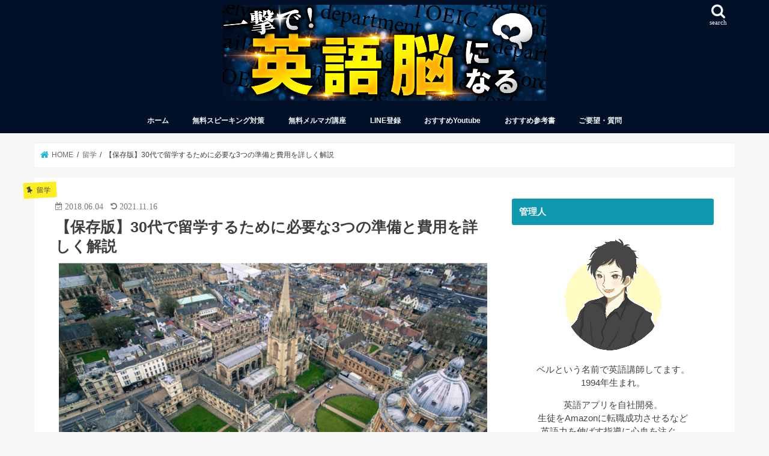

--- FILE ---
content_type: text/html; charset=UTF-8
request_url: https://verdandi.co.jp/english/study_abroad/30abroad
body_size: 59455
content:
<!doctype html>
<html dir="ltr" lang="ja" prefix="og: https://ogp.me/ns#">
<head>
<meta charset="utf-8">
<meta http-equiv="X-UA-Compatible" content="IE=edge">
<meta name="HandheldFriendly" content="True">
<meta name="MobileOptimized" content="320">
<meta name="viewport" content="width=device-width, initial-scale=1"/>
<link rel="apple-touch-icon" href="https://verdandi.co.jp/english/wp-content/uploads/2023/12/cropped-ロゴDD５.png"><link rel="icon" href="https://verdandi.co.jp/english/wp-content/uploads/2023/12/cropped-ロゴDD５.png">
<link rel="pingback" href="https://verdandi.co.jp/english/xmlrpc.php">
<!--[if IE]>
<link rel="shortcut icon" href="https://verdandi.co.jp/english/wp-content/uploads/2023/12/cropped-ロゴDD５.png"><![endif]-->
<meta name="google-site-verification" content="SCpMGaHJv9g1yX8GDwvYDxo1JOw4Rd4WteYn9RpSreE"/>
<!-- Google Tag Manager -->
<style id="ywsll_inlinecss">
/* https://verdandi.co.jp/english/wp-content/themes/jstork/style.css */ 
@charset "utf-8";#inner-content{background:#ffffff;box-shadow:0 0 1px #dddddd}#main{background:none}@media only screen and (max-width:767px){#inner-content{width:100%;overflow:hidden}#main{padding:1em;float:none}#sidebar1{padding:1em;float:none}}@media only screen and (min-width:768px){.page-full #main{width:798px;max-width:100%;margin:auto;float:none!important}.page-full.wide #main{width:100%;margin-top:-35px}.page-full #main .article-footer{margin-top:3em}.page-full #main .article-footer,.page-full #main .fb-likebtn,.page-full #main .sharewrap,.page-full #main .cta-wrap,.page-full #main .np-post,.page-full #main .related-box,.page-full #main .authorbox{max-width:728px;margin-right:auto;margin-left:auto}.page-full .entry-content{padding:0}}@media only screen and (min-width:1166px){#inner-content{padding:35px;margin-bottom:1em}#main{width:798px;margin:-35px;padding:35px}#sidebar1{width:336px;float:right;padding-right:0}.bgnormal .footer{margin-bottom:2em}.footer .inner,#footer-top .inner{padding:0 35px}#footer-top .inner{padding-right:20px}}@media only screen and (min-width:768px) and (max-width:1165px){#inner-content{width:100%;padding:25px}#main{width:70%;margin:-25px;padding:25px}#sidebar1{width:34%;float:right}}article,aside,details,figcaption,figure,footer,header,hgroup,main,nav,section,summary{display:block}audio,canvas,video{display:inline-block}audio:not([controls]){display:none;height:0}[hidden],template{display:none}html{font-family:sans-serif;-ms-text-size-adjust:100%;-webkit-text-size-adjust:100%}body{margin:0}a{background:transparent}a:focus{outline:thin dotted}a:active,a:hover{outline:0}.gf{font-family:'Concert One',cursive;font-weight:normal}h1{font-size:2em;margin:0.67em 0}abbr[title]{border-bottom:1px dotted}b,strong,.strong{font-weight:bold}dfn,em,.em{font-style:italic;border-bottom:1px dotted pink}hr{margin:1.8em 0;padding:0;border:0;height:5px;background:url(https://verdandi.co.jp/english/wp-content/themes/jstork/library/images/line01.png) repeat-x 0 0}p{-webkit-hyphens:auto;-epub-hyphens:auto;-moz-hyphens:auto;hyphens:auto}code,kbd,pre,samp{font-family:Consolas,'Courier New',Courier,Monaco,monospace;font-size:0.9em;padding:0.05em 0.4em;border-radius:3px;background:#F6F6F6;color:#444}pre{white-space:pre-wrap;margin:0}q{quotes:"\201C" "\201D" "\2018" "\2019"}q:before,q:after{content:'';content:none}small,.small{font-size:75%}sub,sup{font-size:75%;line-height:0;position:relative;vertical-align:baseline}sup{top:-0.5em}sub{bottom:-0.25em}dl,menu,ol,ul{margin:1em 0}dd{margin:0}.gallery{margin:.5em auto 2em!important}.gallery dl{margin:0!important}.gallery dl img{margin-bottom:0;border:none!important;padding:1px}menu{padding:0 0 0 40px}ol,ul{padding:0;list-style-type:none}.entry-content ul li{position:relative;padding-left:1em;margin:1em 0}.entry-content ul li:before{content:" ";width:9px;height:9px;background:#3E3E3E;box-shadow:0 0 20px rgba(51,51,51,0.15) inset;display:block;position:absolute;-webkit-border-radius:50%;border-radius:50%;left:2px;top:7px}.entry-content ul li ul li:before{width:5px;height:5px;top:10px;-webkit-border-radius:0;border-radius:0}.entry-content ul li ul li ul li:before{width:14px;height:1px;top:11px;left:-2px;-webkit-border-radius:0;border-radius:0}.entry-content ol{counter-reset:number}.entry-content ol li{list-style:none;position:relative;padding-left:1.4em;margin:1em 0}.entry-content ol > li:before{counter-increment:number;content:counter(number);background:#3E3E3E;box-shadow:0 0 5em rgba(51,51,51,0.15) inset;color:#fff;width:1.5em;height:1.5em;font-size:0.7em;font-weight:bold;font-family:'Lato',sans-serif;display:block;text-align:center;line-height:1.5em;border-radius:50%;position:absolute;left:0;top:3px}.entry-content li ol li:before{background:#999;line-height:1.4}.entry-content li li ol li:before{background:none;border:1px solid #ccc;color:#555;width:1.5em;height:1.5em;border-radius:50%;top:3px}nav ul,nav ol{list-style:none;list-style-image:none}img{border:0;vertical-align:bottom;max-width:100%;height:auto}svg:not(:root){overflow:hidden}figure{margin:0}input[type="text"],input[type="password"],input[type="datetime"],input[type="datetime-local"],input[type="date"],input[type="month"],input[type="time"],input[type="week"],input[type="number"],input[type="email"],input[type="url"],input[type="search"],input[type="tel"],input[type="color"],select,textarea,.field{display:block;padding:10px 2%;margin-bottom:14px;font-size:1em;color:#666;border:3px solid rgba(51,51,51,0.1);border-radius:1px;max-width:96%;max-width:100%\9;background-color:#FFFFFF;-webkit-transition:background-color 0.24s ease-in-out;transition:background-color 0.24s ease-in-out;-webkit-appearance:none;appearance:none}#main input[type="text"],#main input[type="password"],#main input[type="datetime"],#main input[type="datetime-local"],#main input[type="date"],#main input[type="month"],#main input[type="time"],#main input[type="week"],#main input[type="number"],#main input[type="email"],#main input[type="url"],#main input[type="search"],#main input[type="tel"],#main input[type="color"],#main select,#main textarea,#main .field{width:300px}#main textarea{padding:2%;width:100%}input[type="text"]:focus,input[type="text"]:active,input[type="password"]:focus,input[type="password"]:active,input[type="datetime"]:focus,input[type="datetime"]:active,input[type="datetime-local"]:focus,input[type="datetime-local"]:active,input[type="date"]:focus,input[type="date"]:active,input[type="month"]:focus,input[type="month"]:active,input[type="time"]:focus,input[type="time"]:active,input[type="week"]:focus,input[type="week"]:active,input[type="number"]:focus,input[type="number"]:active,input[type="email"]:focus,input[type="email"]:active,input[type="url"]:focus,input[type="url"]:active,input[type="search"]:focus,input[type="search"]:active,input[type="tel"]:focus,input[type="tel"]:active,input[type="color"]:focus,input[type="color"]:active,select:focus,select:active,textarea:focus,textarea:active,.field:focus,.field:active{background-color:#f7f8fa}input[type="password"]{letter-spacing:0.3em}textarea{max-width:100%;min-height:120px;line-height:1.5}select{-webkit-appearance:none;appearance:none;background-image:url(https://verdandi.co.jp/english/wp-content/themes/jstork/library/images/select_arrow.png);background-repeat:no-repeat;background-position:97.5% center;background-size:9px}@media only screen and (max-width:480px){#main input[type="text"],#main input[type="password"],#main input[type="datetime"],#main input[type="datetime-local"],#main input[type="date"],#main input[type="month"],#main input[type="time"],#main input[type="week"],#main input[type="number"],#main input[type="email"],#main input[type="url"],#main input[type="search"],#main input[type="tel"],#main input[type="color"],#main select,#main textarea,#main .field,#main textarea{width:auto}}@media screen and (-ms-high-contrast:active),(-ms-high-contrast:none){input[type="text"],input[type="password"],input[type="datetime"],input[type="datetime-local"],input[type="date"],input[type="month"],input[type="time"],input[type="week"],input[type="number"],input[type="email"],input[type="url"],input[type="search"],input[type="tel"],input[type="color"],select,textarea,.field{width:96%;max-width:96%}}fieldset{border:1px solid #c0c0c0;margin:0 2px;padding:0.35em 0.625em 0.75em}legend{border:0;padding:0}button,input,select,textarea{margin:0}button,input{line-height:normal}button,select{-webkit-appearance:none;-moz-appearance:none;appearance:none;text-transform:none}select::-ms-expand{display:none}select{padding:3%;line-height:1.2}button,html input[type="button"],input[type="reset"],input[type="submit"]{-webkit-appearance:button;appearance:button;cursor:pointer;font-size:0.95em;padding:8px 20px;background:#666666;color:#fff;border:0;border-radius:5px}button[disabled],html input[disabled]{cursor:default}input[type="checkbox"],input[type="radio"]{box-sizing:border-box;padding:0}input[type="search"]{-webkit-appearance:textfield;appearance:textfield;-webkit-box-sizing:content-box;box-sizing:content-box}input[type="search"]::-webkit-search-cancel-button,input[type="search"]::-webkit-search-decoration{-webkit-appearance:none;appearance:none}button::-moz-focus-inner,input::-moz-focus-inner{border:0;padding:0}textarea{overflow:auto;vertical-align:top}table{border-collapse:collapse;border-spacing:0}*{-webkit-box-sizing:border-box;box-sizing:border-box}.image-replacement,.ir{text-indent:100%;white-space:nowrap;overflow:hidden}.clearfix,.cf,.comment-respond,.widget ul li{zoom:1}.clearfix:before,.clearfix:after,.cf:before,.comment-respond:before,.cf:after,.comment-respond:after,.widget ul li:before,.widget ul li:after{content:"";display:table}.clearfix:after,.cf:after,.comment-respond:after,.widget ul li:after{clear:both}span.amp{font-family:Baskerville,'Goudy Old Style',Palatino,'Book Antiqua',serif !important;font-style:italic}p{-ms-word-wrap:break-word;word-wrap:break-word;-webkit-hyphens:auto;-moz-hyphens:auto;hyphens:auto;-webkit-hyphenate-before:2;-webkit-hyphenate-after:3}.alert-help,.alert-info,.alert-error,.alert-success{margin:10px;padding:5px 18px;border:1px solid}.alert-help{border-color:#e8dc59;background:#ebe16f}.alert-info{border-color:#bfe4f4;background:#d5edf8}.alert-error{border-color:#f8cdce;background:#fbe3e4}.alert-success{border-color:#deeaae;background:#e6efc2}.blue-btn,.comment-reply-link,#submit{display:inline-block;position:relative;font-family:"Helvetica Neue",Helvetica,Arial,sans-serif;text-decoration:none;color:white;font-size:0.9em;font-size:34px;line-height:34px;font-weight:normal;padding:0 24px;border-radius:4px;border:0;cursor:pointer;-webkit-transition:background-color 0.14s ease-in-out;transition:background-color 0.14s ease-in-out}.blue-btn:hover,.comment-reply-link:hover,#submit:hover,.blue-btn:focus,.comment-reply-link:focus,#submit:focus{color:white;text-decoration:none}.blue-btn:active,.comment-reply-link:active,#submit:active{top:1px}.blue-btn,.comment-reply-link,#submit{background-color:#1BB4D3}.blue-btn:hover,.comment-reply-link:hover,#submit:hover,.blue-btn:focus,.comment-reply-link:focus,#submit:focus{background-color:#2574a8}body{font-family:Helvetica,"游ゴシック",YuGothic,"Hiragino Kaku Gothic ProN",Meiryo,sans-serif;font-size:103%;line-height:1.5;color:#545B63;-webkit-font-smoothing:antialiased;-moz-osx-font-smoothing:grayscale;word-wrap:break-word;background:#f7f7f7}.wrap{width:96%;margin:0 auto}a{color:#1BB4D3}a:hover{color:#E69B9B}a,a img{-webkit-transition:0.3s ease-in-out;transition:0.3s ease-in-out}a img{-webkit-backface-visibility:hidden;backface-visibility:hidden}a:hover img{filter:alpha(opacity=70);-ms-filter:"alpha(opacity=70)";opacity:0.7}a:link,a:visited:link{-webkit-tap-highlight-color:rgba(0,0,0,0.3)}.entry-content a[target="_blank"]:after{font-family:'FontAwesome';content:'\f08e';font-size:0.9em;margin:0 3px 0 2px}.entry-content a.no-icon[target="_blank"]:after{content:none}h1,.h1,h2,.h2,h3,.h3,h4,.h4,h5,.h5{text-rendering:optimizelegibility}h1 a,.h1 a,h2 a,.h2 a,h3 a,.h3 a,h4 a,.h4 a,h5 a,.h5 a{text-decoration:none}h1,.h1{font-size:1.5em;font-weight:bold;line-height:1.333em}h2,.h2{font-size:1.5em;line-height:1.4em;font-weight:bold;margin-bottom:0.375em}h3,.h3{font-size:1.3em;font-weight:bold}h4,.h4{font-size:1.2em;font-weight:700}h5,.h5{font-size:1em;font-weight:700;line-height:2em;text-transform:uppercase;letter-spacing:1px}#custom_header{width:100%;text-align:center;color:#32abc9;margin-bottom:1em}.header-info{position:relative;z-index:0}.header-info a{display:block;font-size:.8em;text-decoration:none;text-align:center;color:#fff;background:#F55E5E;padding:.4em}.header-info a:before{font-family:"fontawesome";content:'\f101';margin-right:.3em}.header-info a:hover{color:#fff;opacity:.6;filter:alpha(opacity=60);-ms-filter:"alpha(opacity=60)"}.bgnormal .header-info a{max-width:1166px;margin-left:auto;margin-right:auto}#custom_header .wrap{display:block;padding:8% 2% 7%}#custom_header .wrap .header-text{max-width:680px;margin:auto}#custom_header.textright .header-text,#custom_header.textleft .header-text{max-width:500px}#custom_header.textright .header-text{margin-right:0}#custom_header.textleft .header-text{margin-left:0}#custom_header .en{font-size:2.3em;font-weight:normal;margin:0.3em 0;line-height:1;letter-spacing:-1px}#custom_header .ja{font-size:.8em;margin:0;line-height:1.7;font-weight:bold}#custom_header .btn-wrap{margin:2.5em 0 0}#custom_header .btn-wrap a{padding:.8em 1.5em;color:#ffffff;border-color:rgba(0,0,0,0.05);font-size:.82em;font-weight:bold;width:300px;max-width:90%;background:#1bb4d3;position:relative;text-align:center;filter:alpha(opacity=90);-ms-filter:"alpha(opacity=90)";opacity:0.9;-webkit-text-shadow:none;-moz-text-shadow:none;text-shadow:none}#custom_header .btn-wrap a:hover{filter:alpha(opacity=40);-ms-filter:"alpha(opacity=40)";opacity:0.4}.home #content{margin-top:1.5em}.home_widget{font-size:.88em;margin:0 auto 1.9em;max-width:728px}.page-full .home_widget{max-width:100%}.home_widget .widget{margin:0}.header{position:relative;z-index:2}#inner-header{position:relative;background:#ffffff;padding:0}.bgfull .header{background:#1bb4d3;margin-top:0}.bgfull .header #inner-header{background:none}#logo{padding:0 1em}#logo .h1{margin:0;padding:0}#logo .h1.text{font-size:2em}#logo.fs_s .h1.text{font-size:1.6em}#logo.fs_l .h1.text{font-size:2.4em}#logo a{color:#fff;width:100%;display:block;padding:0;margin:0;text-decoration:none}.site_description{font-size:10px;text-align:center;margin:0;padding:2px}.site_description + .header{margin-top:0}.site_description:empty{display:none}#breadcrumb{font-size:.7em;margin-top:1.5em;margin-bottom:1.5em;background:#ffffff;box-shadow:0 0 1px #dddddd;padding:1em}#breadcrumb ul{margin:0}#breadcrumb li:first-child{margin-left:0}#breadcrumb li{float:left;margin-left:0.5em}#breadcrumb li:after{content:'/';margin-left:0.5em}#breadcrumb li:last-child::after{display:none}#breadcrumb li.bc_homelink a::before{font-family:"fontawesome";content:"\f015";display:inline-block;margin-right:0.3em;transform:scale(1.3)}#breadcrumb li a{color:#666;text-decoration:none}#breadcrumb li a:hover{opacity:.5;filter:alpha(opacity=50);-ms-filter:"alpha(opacity=50)"}.nav{border-bottom:0}.nav li a{display:block;color:#ffffff;text-decoration:none;padding:0.75em;position:relative}.nav > li > a{padding:12px .7em 6px}.nav li a .gf{display:block;text-align:center;width:100%;font-size:0.85em;font-weight:normal;opacity:0.8}.nav li a .gf:empty{display:none}.nav li li{text-align:left}.nav li li .gf{display:none}.nav li ul.sub-menu li a,.nav li ul.children li a{padding-left:15px}.g_nav-sp{position:relative;max-width:1166px;margin:4px auto -4px}.menu-sp{padding:.5em 0 .5em .5em;font-size:.7em;overflow:auto;-webkit-overflow-scrolling:touch}.menu-sp a{color:#ffffff;text-decoration:none;display:block;padding:.4em .9em;background:rgba(255,255,255,.11);border-radius:1em}.menu-sp > ul{width:100%;margin:0;display:table;overflow-x:scroll;white-space:nowrap}.menu-sp > ul:after{font-family:"fontawesome";font-size:1.7em;content:"\f101";color:#fff;position:absolute;text-shadow:0 0 6px rgba(0,0,0,.3);right:3px;margin-top:-2px;opacity:.5;filter:alpha(opacity=50);-ms-filter:"alpha(opacity=50)";-webkit-animation:blink 1.2s ease-in-out infinite alternate;animation:blink 1.2s ease-in-out infinite alternate}.menu-sp ul ul{display:none}.menu-sp li{display:table-cell;padding-right:.8em}.searchbox .searchform{position:relative;height:40px;margin-bottom:1.5em}.searchbox input[type="search"]{width:100%;-webkit-appearance:none;appearance:none;line-height:1.2;font-size:16px;padding:3% 2%}.searchbox button#searchsubmit{color:#333;position:absolute;right:3px;top:25%;border:0;background:none;display:block;height:100%;padding:0 3%;font-size:1.2em}.btn-wrap{margin:1.5em 0 2em}.btn-wrap.aligncenter{text-align:center}.btn-wrap a{display:inline-block;text-decoration:none;padding:1em 2em;background:#4993AF;border:1px solid #4993AF;text-shadow:1px 1px 0 rgba(0,0,0,0.05);box-shadow:0 3px 5px #E9E9E9;color:#fff}.btn-wrap a:hover{background:#E69B9B;color:#fff;-webkit-transform:translate3d(0px,3px,1px);transform:translate3d(0px,3px,1px);box-shadow:none}.btn-wrap.simple a{background:none;border:1px solid #4993AF;color:#4993AF;-webkit-box-shadow:0 3px 5px #eee;box-shadow:0 3px 5px #eee;-webkit-box-shadow:0 3px 5px rgba(45,45,45,0.05);box-shadow:0 3px 5px rgba(45,45,45,0.08)}.btn-wrap.simple a:hover{background:#4993AF;color:#fff}.single #main .article{margin-bottom:1em}#main .article header{padding:0;margin-bottom:1.5em}#main .article .eyecatch{text-align:center;overflow:hidden;position:relative}#main .article .eyecatch img{margin:0;height:auto}.article-footer{padding:1em 0}.article-footer h4{margin:0.5em 0}.article-footer p{margin:0}.article-footer .post-categories,.article-footer .tags{margin:0;display:inline-block}.article-footer .post-categories li,.article-footer .tags a{display:inline-block}.article-footer .post-categories li a,.article-footer .tags a{display:inline-block;color:#ffffff;padding:.35em .5em;margin-right:0.3em;margin-bottom:2px;text-decoration:none;line-height:1.1;font-size:.75em;border-radius:.4em;border:1px solid}.article-footer .tags a{background:none;color:#fcee21;margin-top:-1px}.article-footer .post-categories a:before,.article-footer .tags a:before{font-family:"fontawesome";content:'\f292';margin-right:0.2em}.article-footer .post-categories a:before{content:'\f114'}.article-footer .post-categories li a:hover,.article-footer .tags a:hover{background:#E69B9B;color:#fff;border-color:#E69B9B}.entry-content h2{position:relative;border:none;font-size:1.25em;padding:1em 1.1em;margin-top:2.1em;margin-bottom:1em;-webkit-border-radius:3px;border-radius:3px;background:#13acca;color:#ffffff;box-shadow:0 1px 5px rgba(0,0,0,.03)}.entry-content h3{border-left:4px solid;padding:.7em 0 .7em .8em;margin-top:1.8em}.h_boader .entry-content h2{background:none;color:#333;font-size:1.4em;padding:.5em .1em;border-bottom:3px solid;border-radius:0}.h_boader .entry-content h3{border-left-width:2px}.h_balloon .entry-content h2:after{content:'';position:absolute;border-top:13px solid #13acca;border-right:9px solid transparent;border-left:9px solid transparent;bottom:-11px;left:5%}.single .authorbox,.single .related-box{border-radius:4px;margin-bottom:1em}.single .np-post a,.single .authorbox a,.single .related-box a{color:#444}.single .np-post a:hover,.single .authorbox a:hover,.single .related-box a:hover{color:#999}.single .np-post .h_ttl,.single .authorbox .h_ttl,.single .related-box .h_ttl{font-size:12px;text-align:left;margin:1em 0;padding:1em .1em}.single .np-post .h_ttl span,.single .authorbox .h_ttl span,.single .related-box .h_ttl span{font-size:1.8em;margin-right:0.5em;position:relative;bottom:-2px;font-weight:normal}.single .authorbox .profile img{width:16%;float:left;margin:1.5% 2% 1.5% 0;border:4px solid #fff;box-shadow:0 0 10px #ddd}.single .authorbox .profile .name{font-size:1em;font-weight:bold;margin:2em 0 0.5em}.single .authorbox .profile a{text-decoration:none;color:#444}.single .authorbox .profile .profile_description{font-size:0.8em;padding-left:18%}.single .authorbox .profile .author_sns{text-align:center;margin:2em 0 0}.single .authorbox .profile .author_sns li{display:inline-block;font-size:0.8em;margin-right:1.2em}.authorbox .author_sns li a::before{margin-right:0.5em;display:inline-block;transform:scale(1.2);color:initial;font-family:"fontawesome";content:"\f144"}.authorbox .author_sns li.author-site a::before{content:"\f0ac"}.authorbox .author_sns li.author-twitter a::before{font-family:"icomoon";content:"\e905"}.authorbox .author_sns li.author-facebook a::before{content:"\f09a"}.authorbox .author_sns li.author-google a::before{content:"\f0d5"}.authorbox .author_sns li.author-instagram a::before{content:"\f16d"}.authorbox .author_sns li.author-youtube a::before{content:"\f167"}.single .authorbox .author-newpost li,.related-box li{width:24%;min-height:228px;margin:0 1% 1% 0;float:left;position:relative;font-size:.9em}.single .authorbox .author-newpost li .eyecatch,.related-box li .eyecatch{height:105px;overflow:hidden;text-align:center}.single .authorbox .author-newpost li a,.related-box li a{display:block;text-decoration:none}.single .authorbox .author-newpost li .date,.related-box li .date{font-size:.8em;font-weight:normal}.single .authorbox .author-newpost li .ttl,.related-box li .ttl{margin:0;font-size:.85em}.np-post{padding:0;margin-bottom:1.5em}.np-post .np-post-list{word-break:break-all;margin-bottom:.8em}.np-post a{width:100%;display:table;font-size:.9em;text-decoration:none}.np-post a .eyecatch{display:table-cell;vertical-align:middle;text-align:center;position:relative;width:64px;padding-right:12px;padding-left:12px}.np-post a .eyecatch img{width:100%}.np-post a .ttl{display:table-cell;vertical-align:middle}.np-post .next{text-align:right}.np-post .next a .eyecatch:after,.np-post .prev a .eyecatch:before{font-family:"fontawesome";line-height:40px;padding:0 3px;position:absolute}.np-post .next a .eyecatch:after{content:'\f105';right:0}.np-post .prev a .eyecatch:before{content:'\f104';left:0}.home_link i{font-size:30px;padding:5px 10px}.single-title,.page-title,.entry-title{margin:.3em 0}.single-title,.page-title{padding:0;font-size:1.5em}.single-title:empty,.page-title:empty{display:none}.byline{margin:0}.byline .date{font-size:.85em}.byline .writer .fn{font-size:.75em}.byline .date,.byline .writer{filter:alpha(opacity=70);-ms-filter:"alpha(opacity=70)";opacity:.7;margin-right:.6em;display:inline-block}.byline .date:before,.byline .writer:before{font-family:"fontawesome";content:"\f101";font-size:.88em;margin-right:.3em;position:relative;top:-1px}.byline .date:before{content:"\f274"}.byline .date.undo:before{content:"\f0e2"}.byline .writer:before{content:"\f007"}.byline .writer,.byline .writer a{font-weight:bold;color:inherit;text-decoration:none;display:none}.pr-notation{font-size:.75em;font-weight:bold;padding:0.2em 0.5em;display:inline-block;vertical-align:bottom;margin-top:0.3em;box-shadow:0 0 1px;border-radius:3px;opacity:0.75}.pr-notation::before{font-family:"fontawesome";font-weight:bold;content:"\f06a";display:inline-block;transform:scale(1.05);margin-right:0.3em}.page .pr-notation,.archive .pr-notation{margin-bottom:1em}.byline .cat-name{background:#fcee21;color:#fff;padding:0.2em 0.4em;margin-top:0.3em;margin-left:0.9em;font-size:0.7em;float:right}.byline .cat-name:before{font-family:"fontawesome";content:"\f08d";font-size:1.15em;display:inline-block;margin-right:.5em;transform:rotate(-20deg);-webkit-transform:rotate(-20deg)}.undo_off .undo,.date_off .date{display:none!important}#viral-header.entry-header{position:relative;overflow:hidden;color:#fff;z-index:-1;background-position:center center;background-size:cover}#viral-header.entry-header:before{content:"";background:#000;width:100%;height:100%;position:absolute;top:0;left:0;opacity:.3;filter:alpha(opacity=30);-ms-filter:"alpha(opacity=30)"}#viral-header.entry-header .wrap{max-width:780px;padding:9% 0;position:relative}#viral-header.entry-header .eyecatch{width:260px;float:left;margin-right:2em}#viral-header.entry-header .entry-title{font-size:2em;text-shadow:0 0 10px rgba(0,0,0,0.29);padding:0}#viral-header.entry-header .byline .date{text-shadow:0 0 5px rgba(0,0,0,0.29)}#viral-header + #inner-content{padding-top:0}.entry-content{padding:0 0 1.5em;overflow:hidden}#post-not-found .entry-content{overflow:inherit}.entry-content p{margin:0 0 1.6em;line-height:1.75}.entry-content table{width:100%;font-size:0.92em;border:1px solid #efefef;margin-bottom:1.5em}.entry-content table caption{margin:0 0 7px;font-size:0.75em;color:#9fa6b4;text-transform:uppercase;letter-spacing:1px}.entry-content tr{border-bottom:1px solid #efefef}.entry-content td{padding:.8em;border:1px solid #cfcfcf;background:#fff;background:rgba(255,255,255,0.6)}.entry-content td input{margin:3px 0}.entry-content th{background-color:#eee;background-color:rgba(0,0,0,0.1);border:1px solid #cfcfcf;padding:.8em}.entry-content blockquote{font-size:0.95em;padding:6% 4% 2%;margin:2.5em 0 3em;position:relative;border:1px solid;opacity:.8;filter:alpha(opacity=80);-ms-filter:"alpha(opacity=90)"}.entry-content blockquote:before,.entry-content blockquote:after{font-family:'FontAwesome';position:absolute;width:1em;height:1em;display:block;padding:.2em;text-align:center;font-size:1.3em;line-height:1;background:#fff}.entry-content blockquote:before{content:'\f10d';left:-.2em;top:-.3em}.entry-content blockquote:after{content:'\f10e';right:-.2em;bottom:-.4em}.entry-content blockquote h1,.entry-content blockquote h2,.entry-content blockquote h3,.entry-content blockquote h4{margin-top:0!important}.entry-content dt{font-weight:bold;margin-bottom:2%}.entry-content dd{margin-left:0;font-size:.95em;margin-bottom:4%}.entry-content img{margin:0 0 1.5em 0;max-width:100%;height:auto}.entry-content .size-auto,.entry-content .size-full,.entry-content .size-large,.entry-content .size-medium,.entry-content .size-thumbnail{max-width:100%;height:auto}.entry-content pre{background:#666;background:rgba(0,0,0,0.54);color:#f8f9fa;font-size:0.88em;padding:1.2em 1.7em;margin:0.2em 0 2.2em;border-radius:5px}.wp-block-image img{margin-bottom:auto}.wp-caption{max-width:100%;background:#fff;padding:5px;margin-bottom:1.8em;border:1px solid rgba(0,0,0,.08);border-radius:3px}.wp-caption img{max-width:100%;margin-bottom:0;width:100%}.wp-caption p.wp-caption-text{font-size:0.75em;margin:4px 0;text-align:center}iframe{max-width:100%}.tags{margin:0}.top-post-list .post-list{font-size:13px;position:relative}.top-post-list .post-list a{display:block;padding:1.9em .7em;text-decoration:none;color:#666;border-bottom:1px dotted #ccc;border-bottom:1px dotted rgba(0,0,0,.2);position:relative}.top-post-list .post-list:first-child a{border-top:1px dotted #ccc;border-top:1px dotted rgba(0,0,0,.2)}.top-post-list .post-list .eyecatch{width:42%;max-width:320px;float:left;max-height:180px;overflow:hidden;position:relative}.eyecatch .cat-name{text-align:center;position:absolute;top:0;right:0;background:#fcee21;color:#444;font-size:0.7em;font-weight:bold;padding:0.1em 0.5em;min-width:8em;opacity:.9;filter:alpha(opacity=90);-ms-filter:"alpha(opacity=90)"}.eyecatch .cat-name:empty:before{content:"PICK UP"}.top-post-list .post-list .entry-content{padding:0 0 0 3%;overflow:hidden}.top-post-list .post-list .entry-content .entry-title{font-size:1.6em;margin-top:0;margin-bottom:0.3em;color:#444}.top-post-list .post-list .entry-content p{margin-bottom:0.3em}.post-list-card{margin-left:-1%;margin-right:-1%}.post-list-card .post-list{width:48%;margin:0 1% 2.5%;float:left;height:390px}.post-list-card .post-list a{display:block;padding:.6em;text-decoration:none;color:#333;background:#fff;height:100%;box-shadow:0 2px 5px rgba(0,0,0,.09);overflow:hidden;position:relative}.post-list-card .post-list a:after{content:'';display:block;width:100%;height:2.5em;background:linear-gradient(rgba(255,255,255,0) 0,rgba(255,255,255,1) 70%,rgba(255,255,255,1) 100%);position:absolute;bottom:0}.post-list-card .post-list a:hover{box-shadow:0 0 15px rgba(0,0,0,0.15)}.post-list-card .post-list a:hover{opacity:0.7}.post-list-card .post-list a:hover .eyecatch img{-webkit-transform:scale(1.05);transform:scale(1.05)}.post-list-card .post-list .eyecatch{max-height:215px;margin:-.6em -.6em .5em;text-align:center;overflow:hidden;position:relative}.post-list-card .post-list .description{filter:alpha(opacity=90);-ms-filter:"alpha(opacity=90)";opacity:0.9;font-size:.85em}.post-list-card .post-list .entry-content{padding:0}.post-list-card .post-list .entry-content .entry-title{font-size:1.15em;margin-top:0.5em;margin-bottom:0.3em}.post-list-card .post-list .entry-content p{font-size:.9em;margin-bottom:0.3em}.post-list-magazine{margin-left:-1%;margin-right:-1%}.post-list-magazine .post-list{width:50%;float:left;margin-bottom:.3em}.post-list-magazine .post-list a{display:block;padding:3% 3% 1%;color:#333;text-decoration:none}.post-list-magazine .post-list .eyecatch{position:relative}.post-list-magazine .post-list .entry-content{padding-bottom:1em}.post-list-magazine .post-list .entry-content .entry-title{font-size:1.15em;margin-top:.5em;margin-bottom:.5em}.post-list-magazine .post-list .entry-content .description{font-size:.7em;opacity:0.7;filter:alpha(opacity=70);-ms-filter:"alpha(opacity=70)"}.post-list-magazine .post-list .entry-content .byline{font-size:.9em;margin-bottom:.5em}.post-list-big article{padding:2em 0}.post-list-big article .eyecatch{margin-bottom:1em}.post-list-big article .h2 a{color:#333}.post-list-big article .h2 a:hover{color:#999}.widget:not(.widget_text) a{text-decoration:none;color:#666}.widget:not(.widget_text) a:hover{color:#999}.widget .btn-wrap a{color:#fff;text-decoration:none}.widgettitle{background:#1bb4d3;color:#FFF;font-size:1em;padding:0;border-radius:3px;margin-top:0;margin-bottom:0.75em;overflow:hidden}.widgettitle span{display:block;width:100%;height:100%;padding:0.75em 0.8em}.widget{margin:0 0 3em}.widget ul{margin:0}.widget.widget_categories .widgettitle,.widget.widget_recent_entries .widgettitle,.widget.widget_nav_menu .widgettitle,.widget.widget_pages .widgettitle,.widget.widget_archive .widgettitle,.widget.widget_mycategoryorder .widgettitle{margin-bottom:0}.widget.widget_categories ul,.widget.widget_recent_entries ul,.widget.widget_nav_menu ul,.widget.widget_pages ul,.widget.widget_archive ul,.widget.widget_mycategoryorder ul{margin-top:0}.widget.widget_categories ul li,.widget.widget_recent_entries li,.widget.widget_nav_menu li,.widget.widget_pages li,.widget.widget_archive li,.widget.widget_mycategoryorder li{border-bottom:1px dotted rgba(125,125,125,0.2);margin:0;padding:0}.widget .children li:first-child{border-top:1px dotted #ccc;border-top:1px dotted rgba(0,0,0,.2)}.widget li.page_item_has_children{border-bottom:none!important}.widget.widget_new_img_post li:before{content:none}.widget.widget_categories li a,.widget.widget_recent_entries li a,.widget.widget_nav_menu li a,.widget.widget_pages li a,.widget.widget_archive li a,.widget.widget_mycategoryorder li a{display:block;padding:1em 1.2em 1em 0.3em;margin:0;position:relative}.widget.widget_categories li:last-child,.widget.widget_recent_entries li:last-child,.widget.widget_nav_menu li:last-child,.widget.widget_pages li:last-child,.widget.widget_archive li:last-child,.widget.widget_mycategoryorder li:last-child{border-bottom:none}.widget.widget_categories li a:after,.widget.widget_recent_entries li a:after,.widget.widget_nav_menu li a:after,.widget.widget_pages li a:after,.widget.widget_archive li a:after,.widget.widget_mycategoryorder li a:after{font-family:"fontawesome";content:'\f054';position:absolute;right:0.2em;font-size:1em;top:50%;margin-top:-0.5em}.widget li a:hover:after{right:2px;-webkit-transform:translate(1px,0);transform:translate(1px,0)}.widget.widget_text img{margin-bottom:0.8em}.widget select{margin-top:1em;width:100%;max-width:100%}.widget.widget_categories label,.widget.widget_archive label{display:none}.widget.widget_nav_menu li ul,.widget.widget_pages li ul,.widget.widget_categories li ul{padding:0;margin:0}.widget.widget_nav_menu li ul a,.widget.widget_pages li ul a,.widget.widget_categories li ul a{padding-left:0.8em}.widget.widget_nav_menu li ul ul a,.widget.widget_pages li ul ul a,.widget.widget_categories li ul ul a{padding-left:1.6em}.widget.widget_nav_menu li ul li:last-child,.widget.widget_pages li ul li:last-child,.widget.widget_categories li ul li:last-child{border:none}.widget.widget_nav_menu li ul li a,.widget.widget_pages li ul li a{padding-left:0.5em}.widget.widget_nav_menu li ul li a:before,.widget.widget_pages li ul li a:before{content:'− '}.widget.widget_recent_comments ul{margin-top:0}.widget.widget_recent_comments li{border-bottom:1px dotted #ccc;border-bottom:1px dotted rgba(0,0,0,.2);margin:0;padding:0.5em 0}.widget.widget_recent_comments li:first-child{border-top:none}.widget.widget_recent_comments li:last-child{border-bottom:none}.widget.widget_search .searchform{position:relative;height:40px;margin:0 auto 1.5em;max-width:400px}.widget.widget_search input[type="search"]{position:absolute;width:100%!important;padding:12px 1%;-webkit-appearance:none;appearance:none}.widget.widget_search button{position:absolute;right:3px;border:0;background:none;display:block;height:100%;padding:.8em .8em;font-size:1.1em;color:#333}.widget.widget_calendar table{width:100%;text-align:center}.widget.widget_tag_cloud a.tag-cloud-link{padding:0.1em 0.5em;margin:0 0.1em 0.2em 0;display:inline-block;font-size:12px!important;background:#888888;background:rgba(35,35,35,0.5);color:#fff}.widget.widget_tag_cloud a.tag-cloud-link:hover{filter:alpha(opacity=60);-ms-filter:"alpha(opacity=60)";opacity:0.6;color:#fff}.widget.widget_nav_menu li a span{display:none}.add .widget_text,.add.more{text-align:center;font-size:0.95em}.add a[target="_blank"]:after{content:none}.add .widget img{margin:0}.entry-content .add .widget{margin:2em 0}.entry-content .add.titleunder .widget{margin-top:0}.widget.widget_recent_entries li .eyecatch{width:30%;max-width:100px;float:left;margin-bottom:0.5em;margin-right:0.5em}.widget.widget_recent_entries li span,.widget li span.date{padding:0 0.3em;font-size:0.9em;opacity:.5;filter:alpha(opacity=50);-ms-filter:"alpha(opacity=50)";display:inline-block}.widget_categories li,.widget_nav_menu li,.widget_pages li{position:relative}.widget li.accordionMenu > a::after{content:none}.accordionBtn{font-size:80%;width:2.4em;height:2.4em;line-height:2.4em;border-radius:50%;display:inline-block;text-align:center;position:absolute;top:1.1em;right:1px;color:#ffffff;background:#1db4d3;cursor:pointer;transition:0.2s ease}.accordionBtn.active{background:#E69B9B}.accordionBtn::before{font-family:"fontawesome";content:"\f067";display:inline-block}.accordionBtn.active{transform:rotate(135deg)}ul.wpp-list{counter-reset:number}ul.wpp-list li{list-style:none;position:relative;border-bottom:1px solid #ddd;margin:0;padding-bottom:0.75em}ul.wpp-list li a:before{counter-increment:number;content:counter(number);background:#000000;margin-right:3px;color:#fff;width:1.5em;height:1.5em;font-size:0.75em;font-weight:bold;font-family:'Lato',sans-serif;display:block;text-align:center;line-height:1.5em;position:absolute;left:0;top:0;z-index:1}ul.wpp-list img{margin-bottom:0;margin-right:5px}ul.wpp-list li a.wpp-post-title{display:block}ul.wpp-list li a.wpp-post-title:before,ul.wpp-list li .wpp-author a:before,ul.wpp-list li .wpp-category a:before{content:none}#toc_container li:before{content:none}#toc_container{padding:1em 2em 1em!important;min-width:90%;margin:auto;background:#fff!important;background:rgba(255,255,255,0.5)!important;border:1px solid #eee}#toc_container p.toc_title{margin-bottom:.7em}#toc_container ul{margin:0!important;}#toc_container li a{display:block;padding:.5em 0;border-top:1px dotted #ddd}#toc_container li li a{padding-left:.7em}#toc_container li .toc_number{margin-right:.5em}.wp-block-gallery li{padding:0!important;margin:0}.wp-block-gallery li img{margin-bottom:0}.wp-block-gallery li::before{content:none!important}.wpcf7-submit{background:#db0000;color:#fff;border:none;font-weight:bold;width:430px;max-width:96%;padding:2% 3%;display:block;margin:2em auto}.wpcf7-submit:hover{opacity:.6;filter:alpha(opacity=60);-ms-filter:"alpha(opacity=60)"}#main .entry-content .searchform{position:relative}#main .entry-content .searchform input[type="search"]{width:93%;padding-top:15px;padding-bottom:15px}#main .entry-content .searchform button{background:none;border:none;font-size:1.2em;position:absolute;top:20%;right:3%}.archivettl h1{font-size:1.1em;margin:0 0 1.5em;padding:0 0.1em 0.8em;border-bottom:3px solid}.archivettl h1.ttl-category::before,.archivettl h1.ttl-tags::before,.archivettl h1 span{content:"";display:block;font-size:10px;font-family:'Concert One',cursive;line-height:1.3;font-weight:normal}.archivettl h1.ttl-category::before{content:"CATEGORY"}.archivettl h1.ttl-tags::before{content:"TAGS"}.archivettl h1 .author-icon img{-webkit-border-radius:50%;border-radius:50%;width:80px;margin-bottom:1.3em;border:2px solid #fff;box-shadow:0 0 10px #ddd}.taxonomy-description{font-size:100%;margin-bottom:1.5em;padding-bottom:0}.readmore{text-align:left;margin-bottom:0.5em}.readmore a{text-decoration:none;border:1px solid #1BB4D3;color:#1BB4D3;text-align:center;display:inline-block;font-size:0.9em;padding:0.7em 1.5em 0.7em 2em;max-width:100%}.readmore a:hover{background:#1BB4D3;color:#fff}.readmore a:after{font-family:"fontawesome";content:'\f105';margin-left:1em}.pagination,.wp-prev-next{margin:3em 0 4em}.pagination,.page-links{text-align:center}.pagination ul,.page-links ul{display:block;text-align:center;margin:0;padding:0;clear:both}.pagination:empty,.wp-prev-next:empty,.pagination ul:empty,.page-links ul:empty,.search-no-results .pagination{display:none}.pagination li,.page-links li{margin:0!important;padding:0!important;display:inline-block}.entry-content .page-links li:before{content:none}.pagination a,.pagination span,.page-links a,.page-links ul > li > span{margin:0;padding:9px 14px;text-decoration:none;line-height:1;font-size:1em;font-weight:normal;color:#1BB4D3;border:1px solid #1BB4D3}.pagination span.dots,.page-links ul > li > span.dots{background:none!important;padding-left:11px;padding-right:11px}.pagination a:hover,.pagination a:focus,.pagination span:hover,.pagination span:focus,.page-links a:hover,.page-links a:focus{background-color:#1BB4D3;color:#fff}.pagination .current,.page-links ul > li > span{cursor:default;color:#fff;background-color:#1BB4D3}.pagination .current:focus,.pagination .dots:hover,.pagination .dots:focus{color:#111}#comments-title{padding:0.75em 0;margin:0}.commentlist{margin:0;list-style-type:none;font-size:0.9em}.comment,.pingback{clear:both;overflow:hidden;padding:1.5em;font-size:0.98em;border-bottom:1px solid #f8f9fa}.comment .comment{font-size:1em}.comment .comment-meta,.pingback .comment-meta{padding:0}.comment .comment-author{padding:7px;border:0}.comment .vcard cite.fn{font-weight:700;font-style:normal}.comment-metadata{font-size:0.8em}.comment .vcard time{display:block;font-size:0.9em;font-style:italic}.comment .vcard time a{color:#9fa6b4;text-decoration:none}.comment .vcard time a:hover{text-decoration:underline}.comment .vcard .avatar{margin-left:-3px;border-radius:50%}.comment:last-child,.pingback:last-child{margin-bottom:0}.comment .children,.pingback .children{margin:0}.comment[class*=depth-],.pingback[class*=depth-]{margin-top:1.1em}.comment.depth-1,.pingback.depth-1{margin-left:0;margin-top:0}.comment:not(.depth-1),.pingback:not(.depth-1){margin-top:0;padding:7px}.comment.odd,.pingback.odd{background-color:white}.comment.even,.pingback.even{background:#FAF9F8}.comment_content p{margin:0.7335em 0 1.5em;font-size:1em;line-height:1.5em}.comment-reply-link{font-size:0.8em;float:right;font-weight:bold;margin-top:0.8em;margin-bottom:1em}.comment-edit-link{font-style:italic;margin:0 7px;text-decoration:none;font-size:0.9em}.comment-navigation{text-align:center;padding:1em}.comment-respond{padding:1.5em 0}#reply-title{margin:0;padding:0.5em 0}#reply-title:before{font-family:"fontawesome";content:"\f27b";font-weight:normal;margin-right:0.2em;font-size:1.2em}.comment-respond p{font-size:.85em}.comment-respond .comment-notes{margin-bottom:1.5em}.logged-in-as{font-style:italic;margin:0}.comment-form-comment{margin:1.5em 0 0.75em}.form-allowed-tags{padding:1.5em;background-color:#F9F9F9;font-size:0.9em}#submit{font-size:1em}#comment-form-title{margin:0 0 1.1em}#allowed_tags{margin:1.5em 10px 0.7335em 0}.nocomments{margin:0 20px 1.1em}.no-widgets{background-color:white;padding:1.5em;text-align:center;border:1px solid #cccccc;border-radius:2px;margin-bottom:1.5em}#page-top{position:fixed;right:20px;bottom:-100px;z-index:99999;transition:all 0.2s ease-out}#page-top.pt-active{bottom:10px}#page-top a{background-repeat:no-repeat;text-decoration:none;width:55px;height:55px;border-radius:50%;text-align:center;line-height:55px;background:rgba(51,51,51,0.5);padding:0;display:block;color:#fff}#page-top a.pt-button::before{font-family:"fontawesome";content:"\f077"}#footer-top .inner{background-color:#0E0E0E;border-bottom:1px solid rgba(202,202,202,0.3);font-size:0.9em;position:relative}.footer a,#footer-top a{color:#BAB4B0;text-decoration:none}.footer a:hover,#footer-top a:hover{text-decoration:underline}.footer a .gf,#footer-top a .gf{display:none}#footer-top .widget{margin-top:2em;background:none}#footer-top ul{border-top:1px dashed rgba(216,216,216,0.15)}#footer-top li{border-bottom:1px dashed rgba(216,216,216,0.15)}#footer-top .widgettitle{background:none;-webkit-box-shadow:none;box-shadow:none;padding:1em 0.2em;color:#CACACA}#footer-top .widgettitle span{border:none;padding:0;-webkit-box-shadow:none;box-shadow:none}.footer .inner{clear:both;background-color:#0E0E0E;color:#878C94}.bgfull .footer .inner,.bgfull .footer #footer-top{background:none}.footer .copyright .create{display:inline-block}.alignleft,img.alignleft{margin-right:2.5%;display:inline;float:left}.alignright,img.alignright{margin-left:2.5%;display:inline;float:right}.aligncenter,img.aligncenter{margin-right:auto;margin-left:auto;display:block;clear:both}.nav_btn{width:55px;height:58px;padding:.7em 0;border:none;background:none;text-align:center;position:absolute;top:0;left:0;color:#fff;display:block;line-height:1;text-decoration:none}.search_btn{right:0;left:auto}.nav_btn:hover{cursor:pointer}.nav_btn:before,.search_btn:before{font-size:1.4em;height:1.1em;font-family:"fontawesome";content:'\f0c9';width:100%;display:block}.search_btn:before{content:'\f002'}.nav_btn .text{font-size:8px;display:block}@media only screen and (min-width:768px){#container{overflow:hidden}.sidebarleft #main{float:right}.sidebarleft #sidebar1{float:left}.sidebar_none #main{max-width:100%;margin:auto;float:none}.sidebar_none.home #main,.sidebar_none.archive #main,.sidebar_none.search #main{width:1096px}.sidebar_none #main .post-list-magazine .post-list{width:33.3%}.sidebar_none #main .post-list-card .post-list{width:31.3%}.sidebar_none .home_widget{max-width:100%}#logo{display:inline-block}#logo .h1{display:table-cell;height:58px;vertical-align:middle}#logo a{display:inline}@-moz-document url-prefix(){#logo .h1.text a{position:relative;top:-.2em}}#logo .img{margin-bottom:6px}#logo img{max-height:43px}.header.headercenter{text-align:center}.header.headercenter #logo{float:none;display:block;margin:.2em auto}.header.headercenter #logo .h1{display:inline-block;height:auto;margin-top:5px}.header.headercenter #logo a{display:block}.header.headercenter #logo img{max-height:90px}.header.headercenter #g_nav{float:none}.nav_btn{display:none}.nav_btn.search_btn + #g_nav{margin-right:52px}.headercenter .nav_btn.search_btn + #g_nav{margin-left:52px}.nav_btn.search_btn{position:absolute;right:0;bottom:0;display:block;text-decoration:none;text-align:center;line-height:1.1;padding:5px 10px;height:58px;background:rgba(0,0,0,.04)}.header.headercenter .nav_btn.search_btn{background:none;bottom:0}.nav_btn.search_btn:before{font-size:1.5em;font-family:"fontawesome";content:'\f002';width:100%;display:block}.nav_btn.search_btn .text{font-size:.7em}.header #searchform{width:200px;position:relative;float:right}.header #searchform #submit{display:none}.header #searchform #search{-webkit-appearance:none;appearance:none;width:0;line-height:50px;position:absolute;padding:0;opacity:0;border:none;outline:none;position:absolute;right:0}#g_nav,#g_nav .nav{display:inline-block;text-align:center}#g_nav{float:right}.nav{margin:0;border:0;letter-spacing:-.4em}.nav li{letter-spacing:normal}.nav > li{display:inline-block;position:relative;font-size:68%;text-align:center;font-weight:bold}.nav > li > a:after{content:"";display:block;margin:5px auto 0;width:0;height:1px;background:#111;transition:.25s ease-out;-webkit-transition:.25s ease-out;-ms-transition:.25s ease-out;opacity:.5;filter:alpha(opacity=50);-ms-filter:"alpha(opacity=50)"}.nav > li > a:hover:after{width:100%}.nav li a{border-bottom:0}.nav ul{margin-top:0}.nav li ul.sub-menu,.nav li ul.children{font-weight:bold;margin:0;position:absolute;z-index:8999;border-radius:3px}.nav li ul.sub-menu li,.nav li ul.children li{position:relative;overflow:hidden;height:0;transition:.2s}.nav li:hover > ul.sub-menu > li,.nav li:hover > ul.children > li{overflow:visible;height:37px;border-bottom:1px solid rgba(255,255,255,0.2)}.nav li ul.sub-menu li a,.nav li ul.children li a{display:block;width:240px}.nav li ul.sub-menu li a:hover,.nav li ul.children li a:hover{filter:alpha(opacity=80);-ms-filter:"alpha(opacity=80)";opacity:0.8}.nav li ul.sub-menu li:last-child a,.nav li ul.children li:last-child a{border-bottom:0}.nav li ul.sub-menu li ul,.nav li ul.children li ul{top:0;left:100%}#custom_header{font-size:1.1em}.bgfull .header + #custom_header{margin-top:-1em}.sidebar{font-size:.9em}.widget ul li{margin-bottom:0.75em}.widget ul li ul{margin-top:0.75em;padding-left:1em}#inner-footer nav{display:inline-block}.footer-links ul{padding:0;margin:1em 0}.footer-links ul li{display:inline;font-size:0.8em}.footer-links ul li:after{content:'　|　'}.footer-links ul li:last-child:after{content:none}.footer-links ul li a{text-decoration:none}.footer .copyright{text-align:center;font-size:0.8em}.footer nav + .copyright{padding:0.6em 0;display:inline-block}}@media only screen and (max-width:1165px){#footer-top .inner,.footer .inner{width:100%;padding:0 4%}.youtube-container,.wp-block-embed-vimeo{position:relative;width:100%;padding-top:56.25%}.youtube-container iframe,.wp-block-embed-vimeo iframe{position:absolute;top:0;right:0;width:100% !important;height:100% !important}}@font-face{font-family:"icomoon";src:url(https://verdandi.co.jp/english/wp-content/themes/jstork/library/icon/icomoon.eot?3pp8ww);src:url(https://verdandi.co.jp/english/wp-content/themes/jstork/library/icon/icomoon.eot?3pp8ww#iefix) format("embedded-opentype"),url(https://verdandi.co.jp/english/wp-content/themes/jstork/library/icon/icomoon.ttf?3pp8ww) format("truetype"),url(https://verdandi.co.jp/english/wp-content/themes/jstork/library/icon/icomoon.woff?3pp8ww) format("woff"),url(https://verdandi.co.jp/english/wp-content/themes/jstork/library/icon/icomoon.svg?3pp8ww#icomoon) format("svg");font-weight:normal;font-style:normal;font-display:block}[class^=icon-],[class*=" icon-"]{font-family:"icomoon" !important;font-style:normal;font-weight:normal;font-variant:normal;text-transform:none;line-height:1;-webkit-font-smoothing:antialiased;-moz-osx-font-smoothing:grayscale}.icon-hatebu:before{content:"\e903"}.icon-line:before{content:"\e904"}.icon-x-logo:before{content:"\e905"}.sharewrap{margin:0 0 1em}.sharewrap h3{margin:0.5em 0}.share{width:101%}.sns{margin:0 auto;text-align:center}.sns ul{list-style:none}.sns li{float:left;width:49%;margin:0 1% 2% 0}.sns li a{font-size:80%;position:relative;display:block;padding:10px;color:#fff;border-radius:2px;text-align:center;text-decoration:none}.sns li a:before,.sns li a i{margin-right:0.2em;margin-left:0.2em;font-size:1.1em;line-height:1;position:relative}.sns li a:hover{-webkit-transform:translate3d(0px,3px,1px);transform:translate3d(0px,3px,1px);box-shadow:none}.sns li a .text{font-weight:bold}.sns li a .count{font-size:10px;margin-left:2px}.sns .twitter a{background:#2a2a2a;box-shadow:0 3px 0 #000}.sns .twitter a:hover{background:#000}.sns .twitter a::before{font-family:"icomoon";content:"\e905";top:1px}.sns .facebook a{background:#1f6aba;box-shadow:0 3px 0 #2c4373}.sns .facebook a:hover{background:#2c4373}.sns .googleplus a{background:#df3522;box-shadow:0 3px 0 #ad3a2d}.sns .googleplus a:hover{background:#ad3a2d}.sns .hatebu a{background:#2f70be;box-shadow:0 3px 0 #43638b}.sns .hatebu a:hover{background:#43638b}.sns .hatebu a:before{font-family:"icomoon";content:"\e903";top:1px}.sns .line a{background:#25af00;box-shadow:0 3px 0 #219900}.sns .line a:hover{background:#219900}.sns .line a:before{font-family:"icomoon";content:"\e904";top:1px}.sns .pocket a{background:#ec2136;box-shadow:0 3px 0 #c0392b}.sns .pocket a:hover{background:#c0392b}.sns .rss a{background:#ffb53c;box-shadow:0 3px 0 #e09900}.sns .rss a:hover{background:#e09900}.sns .feedly a{background:#87c040;box-shadow:0 3px 0 #74a436}.sns .feedly a:hover{background:#74a436}.share.short .sns li{width:19%;margin:0 1% 0 0}.share.short .sns li a{padding:11px 4px}.fb-likebtn{display:table;background:#111;color:#fff;text-align:center;margin:0 0 1em;width:100%;max-width:100%}.fb-likebtn .fb-button{transform:scale(1.2);-webkit-transform:scale(1.2);overflow:hidden}.fb-likebtn .eyecatch,.fb-likebtn .rightbox{display:table-cell;width:50%;vertical-align:middle;border:none}.fb-likebtn .eyecatch img{width:100%}.fb-likebtn .like_text{font-size:1.05em;margin-top:1em;font-weight:bold;line-height:1.4}.fb-likebtn .like_text p{margin-bottom:1em}.fb-likebtn .like_text .small{font-size:11px;color:#ccc;margin-bottom:0}@-webkit-keyframes blink{0%{opacity:.2}100%{opacity:.9}}@keyframes blink{0%{opacity:.2}100%{opacity:.9}}@media only screen and (max-width:767px){.home #content,.blog #content{margin:0}.article-header .eyecatch,.cta-inner{margin-left:-1em;margin-right:-1em}.searchbox button#searchsubmit{top:8%}body{overflow-x:hidden}#g_nav{display:none}.nav li a .gf,.menu-sp li a .gf{display:none}.sp_g_nav{margin:0;padding:0}.sp_g_nav li + li,.sp_g_nav li li:first-child{border-top:solid 1px #eee;border-top:solid 1px rgba(255,255,255,.05)}.sp_g_nav > li > a{background-color:rgba(0,0,0,.07);padding-right:1em;position:relative}.sp_g_nav > li > a:after{font-family:"fontawesome";content:'\f054';position:absolute;right:.4em;font-size:.8em;top:50%;margin-top:-0.5em;color:rgba(0,0,0,.4)}.sp_g_nav ul{margin:0}.sp_g_nav li{list-style:none;display:block}.sp_g_nav li a{display:block;padding:.8em;color:#333;text-align:center;text-decoration:none;text-align:left}.sp_g_nav li li a,.sp_g_nav li li ul{border-bottom:1px dotted #ddd}.sp_g_nav li li:last-child a{border:none}.sp_g_nav li a:hover{color:#888}.top-post-list .post-list .entry-content .entry-title{font-size:1.1em}.top-post-list .post-list .entry-content .date{font-size:.9em}.top-post-list .post-list .entry-content .description{display:none}#inner-header{position:relative;width:100%;padding:4px 0}#logo{max-width:71%;margin-left:auto;margin-right:auto;padding:0;height:auto;min-height:50px;font-size:1em;position:static}#logo a{position:static;width:100%;height:auto;display:block;text-align:center}#logo.fs_s a{padding:2% 0}#logo.fs_l a{line-height:1.1}#logo a img{width:auto;margin-top:1px;max-width:100%;max-height:45px}#breadcrumb{margin:0;font-size:10px;width:100%;border-bottom:1px solid #F7F7F7}.single .authorbox .author-newpost li:nth-child(2n):after,.related-box li:nth-child(2n):after{content:"";display:table;clear:both}.single .authorbox .author-newpost li .eyecatch,.related-box li .eyecatch{height:70px}.single .authorbox .author-newpost li:nth-child(2n),.related-box li:nth-child(2n){zoom:1}#page-top{right:10px}#page-top a{background-repeat:no-repeat;text-decoration:none;width:42px;height:42px;line-height:41px;font-size:0.85em}.footer #footer-bottom{font-size:0.7em;text-align:center}.footer-links ul{margin:1em 0 0}.footer-links li{display:inline-block;margin-right:.5em}.footer-links li a:before{font-family:"fontawesome";content:'\f0da';margin-right:0.3em}.footer-links a{text-decoration:none;padding:.3em;display:block}.copyright{padding:1.5em 0;margin:0}.single .authorbox .author-newpost li .eyecatch,.related-box li .eyecatch{max-height:200px}.related-box li.related-rightlist{zoom:1}.related-box li.related-rightlist:after{content:"";display:table;clear:both}#viral-header.entry-header .entry-title{font-size:1.6em}.fb-likebtn .fb-button{-webkit-transform:scale(1);transform:scale(1)}.fb-likebtn .like_text{font-size:.8em}.fb-likebtn .like_text p{margin-bottom:0;padding:0}.share.short .sns li a .text{display:none}.m-all{float:left;padding-right:0.75em;width:100%;padding-right:0;margin-bottom:.5em}.m-1of2{float:left;padding-right:0.75em;width:50%}.m-1of3{float:left;padding-right:0.75em;width:33.33%}.m-2of3{float:left;padding-right:0.75em;width:66.66%}.m-1of4{float:left;padding-right:0.75em;width:25%}.m-3of4{float:left;padding-right:0.75em;width:75%}}@media only screen and (max-width:480px){#custom_header{padding:10% 0}#custom_header .gf{font-size:2em}.eyecatch .cat-name{font-size:.6em}.byline .cat-name:before{content:none}.post-list-card .post-list{width:100%;margin:3% 0 7%;float:none;height:auto}.post-list-card .post-list .eyecatch{max-height:inherit;height:auto}.post-list-card .post-list .eyecatch img{width:100%}.top-post-list .post-list{margin-left:-1em;margin-right:-1em}.single .entry-content,.page .entry-content{overflow:inherit}.top-post-list .post-list .eyecatch{max-height:92px}.single .authorbox .author-newpost li,.related-box li{min-height:210px;width:47%;margin:0 3% 1% 0;float:left;position:relative}.single .authorbox .author-newpost li .eyecatch,.related-box li .eyecatch{height:105px}.single-title,.page-title,.entry-title{font-size:1.2em}.add.more{margin-left:-0.9em}.top-post-list .post-list a{padding:0.7em}.search-no-results .post-list-magazine{margin:0;height:auto!important}.post-list-magazine .post-list{font-size:.8em}.share.short .sns li a{padding:12px 4px}.pagination li{margin-bottom:1em!important}.pagination a,.pagination span,.page-links a,.page-links ul > li > span{font-size:0.85em;padding:8px 10px}.entry-content h2{margin-left:-2%;margin-right:-2%}.entry-content table{font-size:0.9em}.aligncenter,img.aligncenter{margin-right:auto;margin-left:auto;display:block;clear:both}.alignleft,img.alignleft{max-width:52%!important}.alignright,img.alignright{max-width:52%!important}}@media only screen and (min-width:768px) and (max-width:1165px){.header .wrap,#breadcrumb .wrap{width:100%}#breadcrumb{margin:0 0 2em;width:100%}.single .authorbox .author-newpost li .eyecatch,.related-box li .eyecatch{height:70px}.share.short .sns li a .text{display:none}#scrollfix.fixed{max-width:100%}#container.sidebarleft #main,.sidebarleft #container #main{padding-right:0;padding-left:0.75em}.sns li{width:32.3%}.t-all{float:left;padding-right:0.75em;width:100%;padding-right:0}.t-1of2{float:left;padding-right:0.75em;width:50%}.t-1of3{float:left;padding-right:0.75em;width:33.33%}.t-2of3{float:left;padding-right:0.75em;width:66.66%}.t-1of4{float:left;padding-right:0.75em;width:25%}.t-3of4{float:left;padding-right:0.75em;width:75%}.t-1of5{float:left;padding-right:0.75em;width:20%}.t-2of5{float:left;padding-right:0.75em;width:40%}.t-3of5{float:left;padding-right:0.75em;width:60%}.t-4of5{float:left;padding-right:0.75em;width:80%}}@media only screen and (min-width:1166px){body{font-weight:500}.wrap{width:1166px}.cta-inner{padding:1em 2em}.header{margin:1em 0}#inner-header{min-height:55px}#custom_header{font-size:1.2em;margin-top:-2.4em}.header-info{margin-top:-1em}.bgfull.pannavi_on_bottom #viral-header.entry-header,.bgfull.pannavi_off #viral-header.entry-header{margin-top:-1em}.top-post-list .post-list:before{content:"";display:block;width:0%;height:100%;background:#111;position:absolute;top:0;left:50%;z-index:0;transition:.3s;opacity:.05;filter:alpha(opacity=5);-ms-filter:"alpha(opacity=5)"}.top-post-list .post-list:hover:before{width:100%;height:100%;left:0}.post-list-magazine .post-list a:hover{background:rgba(0,0,0,0.05)}.post-list-magazine .post-list a:before,.post-list-magazine .post-list a:after{position:absolute;content:'';width:0;height:1px;background-color:#111;transition:.3s}.post-list-magazine .post-list a:before{bottom:0;left:0}.post-list-magazine .post-list a:after{bottom:2px;right:0}.post-list-magazine .post-list a:hover:before,.post-list-magazine .post-list a:hover:after{width:100%}.nav > li{font-size:75%}.nav > li > a{display:block;text-decoration:none;line-height:1.3;padding:15px 1.6em 7px}.single .byline{position:relative}.single .byline .cat-name{position:absolute;left:-5.5em;top:-2.7em;transform:rotate(-3deg);padding:.3em .8em .3em .5em}.sidebarleft.single .byline .cat-name{left:-2em}.d-1of2 img,.d-1of3 img{margin-bottom:0.5em}#scrollfix{max-width:336px;padding-top:5px}.share.short{margin-top:1em;margin-bottom:1.5em}.sns ul{margin:0 auto;list-style:none}.sns li{width:32.3%;margin:0 1% 2% 0}.sns li a{font-size:0.85em;padding:15px 2px}.d-all{float:left;padding-right:0.75em;width:100%;padding-right:0}.d-1of2{float:left;padding-right:0.75em;width:50%}.d-1of3{float:left;padding-right:0.75em;width:33.33%}.d-2of3{float:left;padding-right:0.75em;width:66.66%}.d-1of4{float:left;padding-right:0.75em;width:25%}.d-3of4{float:left;padding-right:0.75em;width:75%}.d-1of5{float:left;padding-right:0.75em;width:20%}.d-2of5{float:left;padding-right:0.75em;width:40%}.d-3of5{float:left;padding-right:0.75em;width:60%}.d-4of5{float:left;padding-right:0.75em;width:80%}.d-1of6{float:left;padding-right:0.75em;width:16.6666666667%}.d-1of7{float:left;padding-right:0.75em;width:14.2857142857%}.d-2of7{float:left;padding-right:0.75em;width:28.5714286%}.d-3of7{float:left;padding-right:0.75em;width:42.8571429%}.d-4of7{float:left;padding-right:0.75em;width:57.1428572%}.d-5of7{float:left;padding-right:0.75em;width:71.4285715%}.d-6of7{float:left;padding-right:0.75em;width:85.7142857%}.d-1of8{float:left;padding-right:0.75em;width:12.5%}.d-1of9{float:left;padding-right:0.75em;width:11.1111111111%}.d-1of10{float:left;padding-right:0.75em;width:10%}.d-1of11{float:left;padding-right:0.75em;width:9.09090909091%}.d-1of12{float:left;padding-right:0.75em;width:8.33%}}
/* https://verdandi.co.jp/english/wp-content/themes/jstork-child/style.css */ 
.line-blue{background:linear-gradient(transparent 50%,#fff499 50%)}.futo1{font-weight:bold;color:red}.futo2{font-weight:bold}.related_article a:before{font-family:"FontAwesome";content:"\f046"' おすすめ記事';color:#fff;font-size:13px;background:#2c98ad;border-radius:0.4em;padding:4px 13px 3px 13px;margin:1 0 1% 32%;margin-left:12px}.entry-content .related_article .date{display:none}@media only screen and (min-width:767px){#toc_container{border-top:solid 8px #C7AD95;border-bottom:solid 8px #C7AD95;margin-top:25px;margin-bottom:35px}ul.toc_list li a{font-size:16px;font-weight:bold;color:#555555;text-decoration:none}ul.toc_list li a:hover{text-decoration:underline}#toc_container ul li{line-height:1.25em;margin-bottom:-3px;margin-top:1px}.toc_list ul li a{font-size:16px;font-weight:normal;line-height:1.2!important;text-decoration:none !important;color:#2b2b2b}span.toc_number.toc_depth_2{display:none}.toc_list > li li::before{content:'';width:5px;height:5px;display:inline-block;left:-6px;border-radius:100%;background:#cdcdcd;position:relative;margin-bottom:2px}.toc_list ul li a:hover{text-decoration:underline !important}span.toc_toggle{font-size:14px !important}span.toc_toggle a{font-size:14px;color:#6bb6ff}#toc_container .toc_title::before{display:inline-block;color:#fff;font-family:FontAwesome;font-size:20px;line-height:50px;content:"\f0ca"}#toc_container .toc_title:before{display:inline-block;width:50px;height:50px;border-radius:50%;background:#C7AD95;margin-right:8px}#toc_container li a{border-top-width:0px;line-height:19px}}@media only screen and (max-width:766px){#toc_container{padding:1em 1em 1em!important;border-top:solid 8px #6bb6ff;background:#FFFFFF !important;border-bottom:solid 8px #6bb6ff;margin-top:25px;margin-bottom:35px}p.toc_title{text-align:center;font-size:17px;font-weight:bold}#toc_container ul li{line-height:1.25em;margin-bottom:1px;margin-top:2px}ul.toc_list li a{font-size:15px;font-weight:bold;line-height:1.7em;color:#3175e4;text-decoration:none}ul.toc_list li a:hover{color:#424242}.toc_list ul li a{font-size:14px;font-weight:normal;text-decoration:none}span.toc_number.toc_depth_2{display:none}.toc_list > li li::before{content:'';width:5px;height:5px;display:inline-block;left:-6px;border-radius:100%;background:#cdcdcd;position:relative;margin-bottom:2px}}.bar1{display:block;width:100%;height:7px;background-color:#6BB6FF;border:0}@media only screen and (max-width:767px){.header.headercenter #logo a img{max-height:522px !important;width:auto}}@media only screen and (min-width:768px){.header.headercenter #logo a img{max-height:160px;width:auto}}.read_check{width:100%;margin:30px 0;position:relative}.read_check p{padding:4px 10px 4px 34px;background:url(https://ecafe01.com/wp-content/uploads/2020/01/check.png) left 6px center no-repeat #ff7e00;color:#fff;font-weight:bold;margin:0;display:inline-block}.read_check .read_check_section{padding:20px;border:5px solid #ff7e00;background:#f2ece3}.ac-menu:last-child{margin-bottom:60px}.ac-menu input{display:none}.ac-menu label{color:#fff;font-size:17px;line-height:2;font-weight:bold;text-align:center;background:linear-gradient(-90deg,#C84260,#465D90);padding:20px;cursor:pointer;position:relative;display:block}.ac-menu label:after{position:absolute;right:20px;top:50%;-webkit-transform:translateY(-50%);transform:translateY(-50%);content:"＋"}.ac-menu input:checked ~ label::after{content:"−"}.ac-menu div{height:0;overflow:hidden;opacity:0;transition:0.3s}.ac-menu input:checked ~ div{height:auto;opacity:1;padding:20px;background:#FAFAFA}.ac-menu-inside{color:#333;font-size:17px;line-height:2}.voice .voicecomment{background-color:#F8F8F8;border-color:#F8F8F8}
/* https://maxcdn.bootstrapcdn.com/font-awesome/4.7.0/css/font-awesome.min.css --■Parameter usage■-- */ 
@font-face{font-family:'FontAwesome';src:url(https://maxcdn.bootstrapcdn.com/font-awesome/4.7.0/css/../fonts/fontawesome-webfont.eot?v=4.7.0);src:url(https://maxcdn.bootstrapcdn.com/font-awesome/4.7.0/css/../fonts/fontawesome-webfont.eot?#iefix&v=4.7.0) format('embedded-opentype'),url(https://maxcdn.bootstrapcdn.com/font-awesome/4.7.0/css/../fonts/fontawesome-webfont.woff2?v=4.7.0) format('woff2'),url(https://maxcdn.bootstrapcdn.com/font-awesome/4.7.0/css/../fonts/fontawesome-webfont.woff?v=4.7.0) format('woff'),url(https://maxcdn.bootstrapcdn.com/font-awesome/4.7.0/css/../fonts/fontawesome-webfont.ttf?v=4.7.0) format('truetype'),url(https://maxcdn.bootstrapcdn.com/font-awesome/4.7.0/css/../fonts/fontawesome-webfont.svg?v=4.7.0#fontawesomeregular) format('svg');font-weight:normal;font-style:normal}.fa{display:inline-block;font:normal normal normal 14px/1 FontAwesome;font-size:inherit;text-rendering:auto;-webkit-font-smoothing:antialiased;-moz-osx-font-smoothing:grayscale}.fa-lg{font-size:1.33333333em;line-height:.75em;vertical-align:-15%}.fa-2x{font-size:2em}.fa-3x{font-size:3em}.fa-4x{font-size:4em}.fa-5x{font-size:5em}.fa-fw{width:1.28571429em;text-align:center}.fa-ul{padding-left:0;margin-left:2.14285714em;list-style-type:none}.fa-ul>li{position:relative}.fa-li{position:absolute;left:-2.14285714em;width:2.14285714em;top:.14285714em;text-align:center}.fa-li.fa-lg{left:-1.85714286em}.fa-border{padding:.2em .25em .15em;border:solid .08em #eee;border-radius:.1em}.fa-pull-left{float:left}.fa-pull-right{float:right}.fa.fa-pull-left{margin-right:.3em}.fa.fa-pull-right{margin-left:.3em}.pull-right{float:right}.pull-left{float:left}.fa.pull-left{margin-right:.3em}.fa.pull-right{margin-left:.3em}.fa-spin{-webkit-animation:fa-spin 2s infinite linear;animation:fa-spin 2s infinite linear}.fa-pulse{-webkit-animation:fa-spin 1s infinite steps(8);animation:fa-spin 1s infinite steps(8)}@-webkit-keyframes fa-spin{0%{-webkit-transform:rotate(0deg);transform:rotate(0deg)}100%{-webkit-transform:rotate(359deg);transform:rotate(359deg)}}@keyframes fa-spin{0%{-webkit-transform:rotate(0deg);transform:rotate(0deg)}100%{-webkit-transform:rotate(359deg);transform:rotate(359deg)}}.fa-rotate-90{-ms-filter:"progid:DXImageTransform.Microsoft.BasicImage(rotation=1)";-webkit-transform:rotate(90deg);-ms-transform:rotate(90deg);transform:rotate(90deg)}.fa-rotate-180{-ms-filter:"progid:DXImageTransform.Microsoft.BasicImage(rotation=2)";-webkit-transform:rotate(180deg);-ms-transform:rotate(180deg);transform:rotate(180deg)}.fa-rotate-270{-ms-filter:"progid:DXImageTransform.Microsoft.BasicImage(rotation=3)";-webkit-transform:rotate(270deg);-ms-transform:rotate(270deg);transform:rotate(270deg)}.fa-flip-horizontal{-ms-filter:"progid:DXImageTransform.Microsoft.BasicImage(rotation=0,mirror=1)";-webkit-transform:scale(-1,1);-ms-transform:scale(-1,1);transform:scale(-1,1)}.fa-flip-vertical{-ms-filter:"progid:DXImageTransform.Microsoft.BasicImage(rotation=2,mirror=1)";-webkit-transform:scale(1,-1);-ms-transform:scale(1,-1);transform:scale(1,-1)}:root .fa-rotate-90,:root .fa-rotate-180,:root .fa-rotate-270,:root .fa-flip-horizontal,:root .fa-flip-vertical{filter:none}.fa-stack{position:relative;display:inline-block;width:2em;height:2em;line-height:2em;vertical-align:middle}.fa-stack-1x,.fa-stack-2x{position:absolute;left:0;width:100%;text-align:center}.fa-stack-1x{line-height:inherit}.fa-stack-2x{font-size:2em}.fa-inverse{color:#fff}.fa-glass:before{content:"\f000"}.fa-music:before{content:"\f001"}.fa-search:before{content:"\f002"}.fa-envelope-o:before{content:"\f003"}.fa-heart:before{content:"\f004"}.fa-star:before{content:"\f005"}.fa-star-o:before{content:"\f006"}.fa-user:before{content:"\f007"}.fa-film:before{content:"\f008"}.fa-th-large:before{content:"\f009"}.fa-th:before{content:"\f00a"}.fa-th-list:before{content:"\f00b"}.fa-check:before{content:"\f00c"}.fa-remove:before,.fa-close:before,.fa-times:before{content:"\f00d"}.fa-search-plus:before{content:"\f00e"}.fa-search-minus:before{content:"\f010"}.fa-power-off:before{content:"\f011"}.fa-signal:before{content:"\f012"}.fa-gear:before,.fa-cog:before{content:"\f013"}.fa-trash-o:before{content:"\f014"}.fa-home:before{content:"\f015"}.fa-file-o:before{content:"\f016"}.fa-clock-o:before{content:"\f017"}.fa-road:before{content:"\f018"}.fa-download:before{content:"\f019"}.fa-arrow-circle-o-down:before{content:"\f01a"}.fa-arrow-circle-o-up:before{content:"\f01b"}.fa-inbox:before{content:"\f01c"}.fa-play-circle-o:before{content:"\f01d"}.fa-rotate-right:before,.fa-repeat:before{content:"\f01e"}.fa-refresh:before{content:"\f021"}.fa-list-alt:before{content:"\f022"}.fa-lock:before{content:"\f023"}.fa-flag:before{content:"\f024"}.fa-headphones:before{content:"\f025"}.fa-volume-off:before{content:"\f026"}.fa-volume-down:before{content:"\f027"}.fa-volume-up:before{content:"\f028"}.fa-qrcode:before{content:"\f029"}.fa-barcode:before{content:"\f02a"}.fa-tag:before{content:"\f02b"}.fa-tags:before{content:"\f02c"}.fa-book:before{content:"\f02d"}.fa-bookmark:before{content:"\f02e"}.fa-print:before{content:"\f02f"}.fa-camera:before{content:"\f030"}.fa-font:before{content:"\f031"}.fa-bold:before{content:"\f032"}.fa-italic:before{content:"\f033"}.fa-text-height:before{content:"\f034"}.fa-text-width:before{content:"\f035"}.fa-align-left:before{content:"\f036"}.fa-align-center:before{content:"\f037"}.fa-align-right:before{content:"\f038"}.fa-align-justify:before{content:"\f039"}.fa-list:before{content:"\f03a"}.fa-dedent:before,.fa-outdent:before{content:"\f03b"}.fa-indent:before{content:"\f03c"}.fa-video-camera:before{content:"\f03d"}.fa-photo:before,.fa-image:before,.fa-picture-o:before{content:"\f03e"}.fa-pencil:before{content:"\f040"}.fa-map-marker:before{content:"\f041"}.fa-adjust:before{content:"\f042"}.fa-tint:before{content:"\f043"}.fa-edit:before,.fa-pencil-square-o:before{content:"\f044"}.fa-share-square-o:before{content:"\f045"}.fa-check-square-o:before{content:"\f046"}.fa-arrows:before{content:"\f047"}.fa-step-backward:before{content:"\f048"}.fa-fast-backward:before{content:"\f049"}.fa-backward:before{content:"\f04a"}.fa-play:before{content:"\f04b"}.fa-pause:before{content:"\f04c"}.fa-stop:before{content:"\f04d"}.fa-forward:before{content:"\f04e"}.fa-fast-forward:before{content:"\f050"}.fa-step-forward:before{content:"\f051"}.fa-eject:before{content:"\f052"}.fa-chevron-left:before{content:"\f053"}.fa-chevron-right:before{content:"\f054"}.fa-plus-circle:before{content:"\f055"}.fa-minus-circle:before{content:"\f056"}.fa-times-circle:before{content:"\f057"}.fa-check-circle:before{content:"\f058"}.fa-question-circle:before{content:"\f059"}.fa-info-circle:before{content:"\f05a"}.fa-crosshairs:before{content:"\f05b"}.fa-times-circle-o:before{content:"\f05c"}.fa-check-circle-o:before{content:"\f05d"}.fa-ban:before{content:"\f05e"}.fa-arrow-left:before{content:"\f060"}.fa-arrow-right:before{content:"\f061"}.fa-arrow-up:before{content:"\f062"}.fa-arrow-down:before{content:"\f063"}.fa-mail-forward:before,.fa-share:before{content:"\f064"}.fa-expand:before{content:"\f065"}.fa-compress:before{content:"\f066"}.fa-plus:before{content:"\f067"}.fa-minus:before{content:"\f068"}.fa-asterisk:before{content:"\f069"}.fa-exclamation-circle:before{content:"\f06a"}.fa-gift:before{content:"\f06b"}.fa-leaf:before{content:"\f06c"}.fa-fire:before{content:"\f06d"}.fa-eye:before{content:"\f06e"}.fa-eye-slash:before{content:"\f070"}.fa-warning:before,.fa-exclamation-triangle:before{content:"\f071"}.fa-plane:before{content:"\f072"}.fa-calendar:before{content:"\f073"}.fa-random:before{content:"\f074"}.fa-comment:before{content:"\f075"}.fa-magnet:before{content:"\f076"}.fa-chevron-up:before{content:"\f077"}.fa-chevron-down:before{content:"\f078"}.fa-retweet:before{content:"\f079"}.fa-shopping-cart:before{content:"\f07a"}.fa-folder:before{content:"\f07b"}.fa-folder-open:before{content:"\f07c"}.fa-arrows-v:before{content:"\f07d"}.fa-arrows-h:before{content:"\f07e"}.fa-bar-chart-o:before,.fa-bar-chart:before{content:"\f080"}.fa-twitter-square:before{content:"\f081"}.fa-facebook-square:before{content:"\f082"}.fa-camera-retro:before{content:"\f083"}.fa-key:before{content:"\f084"}.fa-gears:before,.fa-cogs:before{content:"\f085"}.fa-comments:before{content:"\f086"}.fa-thumbs-o-up:before{content:"\f087"}.fa-thumbs-o-down:before{content:"\f088"}.fa-star-half:before{content:"\f089"}.fa-heart-o:before{content:"\f08a"}.fa-sign-out:before{content:"\f08b"}.fa-linkedin-square:before{content:"\f08c"}.fa-thumb-tack:before{content:"\f08d"}.fa-external-link:before{content:"\f08e"}.fa-sign-in:before{content:"\f090"}.fa-trophy:before{content:"\f091"}.fa-github-square:before{content:"\f092"}.fa-upload:before{content:"\f093"}.fa-lemon-o:before{content:"\f094"}.fa-phone:before{content:"\f095"}.fa-square-o:before{content:"\f096"}.fa-bookmark-o:before{content:"\f097"}.fa-phone-square:before{content:"\f098"}.fa-twitter:before{content:"\f099"}.fa-facebook-f:before,.fa-facebook:before{content:"\f09a"}.fa-github:before{content:"\f09b"}.fa-unlock:before{content:"\f09c"}.fa-credit-card:before{content:"\f09d"}.fa-feed:before,.fa-rss:before{content:"\f09e"}.fa-hdd-o:before{content:"\f0a0"}.fa-bullhorn:before{content:"\f0a1"}.fa-bell:before{content:"\f0f3"}.fa-certificate:before{content:"\f0a3"}.fa-hand-o-right:before{content:"\f0a4"}.fa-hand-o-left:before{content:"\f0a5"}.fa-hand-o-up:before{content:"\f0a6"}.fa-hand-o-down:before{content:"\f0a7"}.fa-arrow-circle-left:before{content:"\f0a8"}.fa-arrow-circle-right:before{content:"\f0a9"}.fa-arrow-circle-up:before{content:"\f0aa"}.fa-arrow-circle-down:before{content:"\f0ab"}.fa-globe:before{content:"\f0ac"}.fa-wrench:before{content:"\f0ad"}.fa-tasks:before{content:"\f0ae"}.fa-filter:before{content:"\f0b0"}.fa-briefcase:before{content:"\f0b1"}.fa-arrows-alt:before{content:"\f0b2"}.fa-group:before,.fa-users:before{content:"\f0c0"}.fa-chain:before,.fa-link:before{content:"\f0c1"}.fa-cloud:before{content:"\f0c2"}.fa-flask:before{content:"\f0c3"}.fa-cut:before,.fa-scissors:before{content:"\f0c4"}.fa-copy:before,.fa-files-o:before{content:"\f0c5"}.fa-paperclip:before{content:"\f0c6"}.fa-save:before,.fa-floppy-o:before{content:"\f0c7"}.fa-square:before{content:"\f0c8"}.fa-navicon:before,.fa-reorder:before,.fa-bars:before{content:"\f0c9"}.fa-list-ul:before{content:"\f0ca"}.fa-list-ol:before{content:"\f0cb"}.fa-strikethrough:before{content:"\f0cc"}.fa-underline:before{content:"\f0cd"}.fa-table:before{content:"\f0ce"}.fa-magic:before{content:"\f0d0"}.fa-truck:before{content:"\f0d1"}.fa-pinterest:before{content:"\f0d2"}.fa-pinterest-square:before{content:"\f0d3"}.fa-google-plus-square:before{content:"\f0d4"}.fa-google-plus:before{content:"\f0d5"}.fa-money:before{content:"\f0d6"}.fa-caret-down:before{content:"\f0d7"}.fa-caret-up:before{content:"\f0d8"}.fa-caret-left:before{content:"\f0d9"}.fa-caret-right:before{content:"\f0da"}.fa-columns:before{content:"\f0db"}.fa-unsorted:before,.fa-sort:before{content:"\f0dc"}.fa-sort-down:before,.fa-sort-desc:before{content:"\f0dd"}.fa-sort-up:before,.fa-sort-asc:before{content:"\f0de"}.fa-envelope:before{content:"\f0e0"}.fa-linkedin:before{content:"\f0e1"}.fa-rotate-left:before,.fa-undo:before{content:"\f0e2"}.fa-legal:before,.fa-gavel:before{content:"\f0e3"}.fa-dashboard:before,.fa-tachometer:before{content:"\f0e4"}.fa-comment-o:before{content:"\f0e5"}.fa-comments-o:before{content:"\f0e6"}.fa-flash:before,.fa-bolt:before{content:"\f0e7"}.fa-sitemap:before{content:"\f0e8"}.fa-umbrella:before{content:"\f0e9"}.fa-paste:before,.fa-clipboard:before{content:"\f0ea"}.fa-lightbulb-o:before{content:"\f0eb"}.fa-exchange:before{content:"\f0ec"}.fa-cloud-download:before{content:"\f0ed"}.fa-cloud-upload:before{content:"\f0ee"}.fa-user-md:before{content:"\f0f0"}.fa-stethoscope:before{content:"\f0f1"}.fa-suitcase:before{content:"\f0f2"}.fa-bell-o:before{content:"\f0a2"}.fa-coffee:before{content:"\f0f4"}.fa-cutlery:before{content:"\f0f5"}.fa-file-text-o:before{content:"\f0f6"}.fa-building-o:before{content:"\f0f7"}.fa-hospital-o:before{content:"\f0f8"}.fa-ambulance:before{content:"\f0f9"}.fa-medkit:before{content:"\f0fa"}.fa-fighter-jet:before{content:"\f0fb"}.fa-beer:before{content:"\f0fc"}.fa-h-square:before{content:"\f0fd"}.fa-plus-square:before{content:"\f0fe"}.fa-angle-double-left:before{content:"\f100"}.fa-angle-double-right:before{content:"\f101"}.fa-angle-double-up:before{content:"\f102"}.fa-angle-double-down:before{content:"\f103"}.fa-angle-left:before{content:"\f104"}.fa-angle-right:before{content:"\f105"}.fa-angle-up:before{content:"\f106"}.fa-angle-down:before{content:"\f107"}.fa-desktop:before{content:"\f108"}.fa-laptop:before{content:"\f109"}.fa-tablet:before{content:"\f10a"}.fa-mobile-phone:before,.fa-mobile:before{content:"\f10b"}.fa-circle-o:before{content:"\f10c"}.fa-quote-left:before{content:"\f10d"}.fa-quote-right:before{content:"\f10e"}.fa-spinner:before{content:"\f110"}.fa-circle:before{content:"\f111"}.fa-mail-reply:before,.fa-reply:before{content:"\f112"}.fa-github-alt:before{content:"\f113"}.fa-folder-o:before{content:"\f114"}.fa-folder-open-o:before{content:"\f115"}.fa-smile-o:before{content:"\f118"}.fa-frown-o:before{content:"\f119"}.fa-meh-o:before{content:"\f11a"}.fa-gamepad:before{content:"\f11b"}.fa-keyboard-o:before{content:"\f11c"}.fa-flag-o:before{content:"\f11d"}.fa-flag-checkered:before{content:"\f11e"}.fa-terminal:before{content:"\f120"}.fa-code:before{content:"\f121"}.fa-mail-reply-all:before,.fa-reply-all:before{content:"\f122"}.fa-star-half-empty:before,.fa-star-half-full:before,.fa-star-half-o:before{content:"\f123"}.fa-location-arrow:before{content:"\f124"}.fa-crop:before{content:"\f125"}.fa-code-fork:before{content:"\f126"}.fa-unlink:before,.fa-chain-broken:before{content:"\f127"}.fa-question:before{content:"\f128"}.fa-info:before{content:"\f129"}.fa-exclamation:before{content:"\f12a"}.fa-superscript:before{content:"\f12b"}.fa-subscript:before{content:"\f12c"}.fa-eraser:before{content:"\f12d"}.fa-puzzle-piece:before{content:"\f12e"}.fa-microphone:before{content:"\f130"}.fa-microphone-slash:before{content:"\f131"}.fa-shield:before{content:"\f132"}.fa-calendar-o:before{content:"\f133"}.fa-fire-extinguisher:before{content:"\f134"}.fa-rocket:before{content:"\f135"}.fa-maxcdn:before{content:"\f136"}.fa-chevron-circle-left:before{content:"\f137"}.fa-chevron-circle-right:before{content:"\f138"}.fa-chevron-circle-up:before{content:"\f139"}.fa-chevron-circle-down:before{content:"\f13a"}.fa-html5:before{content:"\f13b"}.fa-css3:before{content:"\f13c"}.fa-anchor:before{content:"\f13d"}.fa-unlock-alt:before{content:"\f13e"}.fa-bullseye:before{content:"\f140"}.fa-ellipsis-h:before{content:"\f141"}.fa-ellipsis-v:before{content:"\f142"}.fa-rss-square:before{content:"\f143"}.fa-play-circle:before{content:"\f144"}.fa-ticket:before{content:"\f145"}.fa-minus-square:before{content:"\f146"}.fa-minus-square-o:before{content:"\f147"}.fa-level-up:before{content:"\f148"}.fa-level-down:before{content:"\f149"}.fa-check-square:before{content:"\f14a"}.fa-pencil-square:before{content:"\f14b"}.fa-external-link-square:before{content:"\f14c"}.fa-share-square:before{content:"\f14d"}.fa-compass:before{content:"\f14e"}.fa-toggle-down:before,.fa-caret-square-o-down:before{content:"\f150"}.fa-toggle-up:before,.fa-caret-square-o-up:before{content:"\f151"}.fa-toggle-right:before,.fa-caret-square-o-right:before{content:"\f152"}.fa-euro:before,.fa-eur:before{content:"\f153"}.fa-gbp:before{content:"\f154"}.fa-dollar:before,.fa-usd:before{content:"\f155"}.fa-rupee:before,.fa-inr:before{content:"\f156"}.fa-cny:before,.fa-rmb:before,.fa-yen:before,.fa-jpy:before{content:"\f157"}.fa-ruble:before,.fa-rouble:before,.fa-rub:before{content:"\f158"}.fa-won:before,.fa-krw:before{content:"\f159"}.fa-bitcoin:before,.fa-btc:before{content:"\f15a"}.fa-file:before{content:"\f15b"}.fa-file-text:before{content:"\f15c"}.fa-sort-alpha-asc:before{content:"\f15d"}.fa-sort-alpha-desc:before{content:"\f15e"}.fa-sort-amount-asc:before{content:"\f160"}.fa-sort-amount-desc:before{content:"\f161"}.fa-sort-numeric-asc:before{content:"\f162"}.fa-sort-numeric-desc:before{content:"\f163"}.fa-thumbs-up:before{content:"\f164"}.fa-thumbs-down:before{content:"\f165"}.fa-youtube-square:before{content:"\f166"}.fa-youtube:before{content:"\f167"}.fa-xing:before{content:"\f168"}.fa-xing-square:before{content:"\f169"}.fa-youtube-play:before{content:"\f16a"}.fa-dropbox:before{content:"\f16b"}.fa-stack-overflow:before{content:"\f16c"}.fa-instagram:before{content:"\f16d"}.fa-flickr:before{content:"\f16e"}.fa-adn:before{content:"\f170"}.fa-bitbucket:before{content:"\f171"}.fa-bitbucket-square:before{content:"\f172"}.fa-tumblr:before{content:"\f173"}.fa-tumblr-square:before{content:"\f174"}.fa-long-arrow-down:before{content:"\f175"}.fa-long-arrow-up:before{content:"\f176"}.fa-long-arrow-left:before{content:"\f177"}.fa-long-arrow-right:before{content:"\f178"}.fa-apple:before{content:"\f179"}.fa-windows:before{content:"\f17a"}.fa-android:before{content:"\f17b"}.fa-linux:before{content:"\f17c"}.fa-dribbble:before{content:"\f17d"}.fa-skype:before{content:"\f17e"}.fa-foursquare:before{content:"\f180"}.fa-trello:before{content:"\f181"}.fa-female:before{content:"\f182"}.fa-male:before{content:"\f183"}.fa-gittip:before,.fa-gratipay:before{content:"\f184"}.fa-sun-o:before{content:"\f185"}.fa-moon-o:before{content:"\f186"}.fa-archive:before{content:"\f187"}.fa-bug:before{content:"\f188"}.fa-vk:before{content:"\f189"}.fa-weibo:before{content:"\f18a"}.fa-renren:before{content:"\f18b"}.fa-pagelines:before{content:"\f18c"}.fa-stack-exchange:before{content:"\f18d"}.fa-arrow-circle-o-right:before{content:"\f18e"}.fa-arrow-circle-o-left:before{content:"\f190"}.fa-toggle-left:before,.fa-caret-square-o-left:before{content:"\f191"}.fa-dot-circle-o:before{content:"\f192"}.fa-wheelchair:before{content:"\f193"}.fa-vimeo-square:before{content:"\f194"}.fa-turkish-lira:before,.fa-try:before{content:"\f195"}.fa-plus-square-o:before{content:"\f196"}.fa-space-shuttle:before{content:"\f197"}.fa-slack:before{content:"\f198"}.fa-envelope-square:before{content:"\f199"}.fa-wordpress:before{content:"\f19a"}.fa-openid:before{content:"\f19b"}.fa-institution:before,.fa-bank:before,.fa-university:before{content:"\f19c"}.fa-mortar-board:before,.fa-graduation-cap:before{content:"\f19d"}.fa-yahoo:before{content:"\f19e"}.fa-google:before{content:"\f1a0"}.fa-reddit:before{content:"\f1a1"}.fa-reddit-square:before{content:"\f1a2"}.fa-stumbleupon-circle:before{content:"\f1a3"}.fa-stumbleupon:before{content:"\f1a4"}.fa-delicious:before{content:"\f1a5"}.fa-digg:before{content:"\f1a6"}.fa-pied-piper-pp:before{content:"\f1a7"}.fa-pied-piper-alt:before{content:"\f1a8"}.fa-drupal:before{content:"\f1a9"}.fa-joomla:before{content:"\f1aa"}.fa-language:before{content:"\f1ab"}.fa-fax:before{content:"\f1ac"}.fa-building:before{content:"\f1ad"}.fa-child:before{content:"\f1ae"}.fa-paw:before{content:"\f1b0"}.fa-spoon:before{content:"\f1b1"}.fa-cube:before{content:"\f1b2"}.fa-cubes:before{content:"\f1b3"}.fa-behance:before{content:"\f1b4"}.fa-behance-square:before{content:"\f1b5"}.fa-steam:before{content:"\f1b6"}.fa-steam-square:before{content:"\f1b7"}.fa-recycle:before{content:"\f1b8"}.fa-automobile:before,.fa-car:before{content:"\f1b9"}.fa-cab:before,.fa-taxi:before{content:"\f1ba"}.fa-tree:before{content:"\f1bb"}.fa-spotify:before{content:"\f1bc"}.fa-deviantart:before{content:"\f1bd"}.fa-soundcloud:before{content:"\f1be"}.fa-database:before{content:"\f1c0"}.fa-file-pdf-o:before{content:"\f1c1"}.fa-file-word-o:before{content:"\f1c2"}.fa-file-excel-o:before{content:"\f1c3"}.fa-file-powerpoint-o:before{content:"\f1c4"}.fa-file-photo-o:before,.fa-file-picture-o:before,.fa-file-image-o:before{content:"\f1c5"}.fa-file-zip-o:before,.fa-file-archive-o:before{content:"\f1c6"}.fa-file-sound-o:before,.fa-file-audio-o:before{content:"\f1c7"}.fa-file-movie-o:before,.fa-file-video-o:before{content:"\f1c8"}.fa-file-code-o:before{content:"\f1c9"}.fa-vine:before{content:"\f1ca"}.fa-codepen:before{content:"\f1cb"}.fa-jsfiddle:before{content:"\f1cc"}.fa-life-bouy:before,.fa-life-buoy:before,.fa-life-saver:before,.fa-support:before,.fa-life-ring:before{content:"\f1cd"}.fa-circle-o-notch:before{content:"\f1ce"}.fa-ra:before,.fa-resistance:before,.fa-rebel:before{content:"\f1d0"}.fa-ge:before,.fa-empire:before{content:"\f1d1"}.fa-git-square:before{content:"\f1d2"}.fa-git:before{content:"\f1d3"}.fa-y-combinator-square:before,.fa-yc-square:before,.fa-hacker-news:before{content:"\f1d4"}.fa-tencent-weibo:before{content:"\f1d5"}.fa-qq:before{content:"\f1d6"}.fa-wechat:before,.fa-weixin:before{content:"\f1d7"}.fa-send:before,.fa-paper-plane:before{content:"\f1d8"}.fa-send-o:before,.fa-paper-plane-o:before{content:"\f1d9"}.fa-history:before{content:"\f1da"}.fa-circle-thin:before{content:"\f1db"}.fa-header:before{content:"\f1dc"}.fa-paragraph:before{content:"\f1dd"}.fa-sliders:before{content:"\f1de"}.fa-share-alt:before{content:"\f1e0"}.fa-share-alt-square:before{content:"\f1e1"}.fa-bomb:before{content:"\f1e2"}.fa-soccer-ball-o:before,.fa-futbol-o:before{content:"\f1e3"}.fa-tty:before{content:"\f1e4"}.fa-binoculars:before{content:"\f1e5"}.fa-plug:before{content:"\f1e6"}.fa-slideshare:before{content:"\f1e7"}.fa-twitch:before{content:"\f1e8"}.fa-yelp:before{content:"\f1e9"}.fa-newspaper-o:before{content:"\f1ea"}.fa-wifi:before{content:"\f1eb"}.fa-calculator:before{content:"\f1ec"}.fa-paypal:before{content:"\f1ed"}.fa-google-wallet:before{content:"\f1ee"}.fa-cc-visa:before{content:"\f1f0"}.fa-cc-mastercard:before{content:"\f1f1"}.fa-cc-discover:before{content:"\f1f2"}.fa-cc-amex:before{content:"\f1f3"}.fa-cc-paypal:before{content:"\f1f4"}.fa-cc-stripe:before{content:"\f1f5"}.fa-bell-slash:before{content:"\f1f6"}.fa-bell-slash-o:before{content:"\f1f7"}.fa-trash:before{content:"\f1f8"}.fa-copyright:before{content:"\f1f9"}.fa-at:before{content:"\f1fa"}.fa-eyedropper:before{content:"\f1fb"}.fa-paint-brush:before{content:"\f1fc"}.fa-birthday-cake:before{content:"\f1fd"}.fa-area-chart:before{content:"\f1fe"}.fa-pie-chart:before{content:"\f200"}.fa-line-chart:before{content:"\f201"}.fa-lastfm:before{content:"\f202"}.fa-lastfm-square:before{content:"\f203"}.fa-toggle-off:before{content:"\f204"}.fa-toggle-on:before{content:"\f205"}.fa-bicycle:before{content:"\f206"}.fa-bus:before{content:"\f207"}.fa-ioxhost:before{content:"\f208"}.fa-angellist:before{content:"\f209"}.fa-cc:before{content:"\f20a"}.fa-shekel:before,.fa-sheqel:before,.fa-ils:before{content:"\f20b"}.fa-meanpath:before{content:"\f20c"}.fa-buysellads:before{content:"\f20d"}.fa-connectdevelop:before{content:"\f20e"}.fa-dashcube:before{content:"\f210"}.fa-forumbee:before{content:"\f211"}.fa-leanpub:before{content:"\f212"}.fa-sellsy:before{content:"\f213"}.fa-shirtsinbulk:before{content:"\f214"}.fa-simplybuilt:before{content:"\f215"}.fa-skyatlas:before{content:"\f216"}.fa-cart-plus:before{content:"\f217"}.fa-cart-arrow-down:before{content:"\f218"}.fa-diamond:before{content:"\f219"}.fa-ship:before{content:"\f21a"}.fa-user-secret:before{content:"\f21b"}.fa-motorcycle:before{content:"\f21c"}.fa-street-view:before{content:"\f21d"}.fa-heartbeat:before{content:"\f21e"}.fa-venus:before{content:"\f221"}.fa-mars:before{content:"\f222"}.fa-mercury:before{content:"\f223"}.fa-intersex:before,.fa-transgender:before{content:"\f224"}.fa-transgender-alt:before{content:"\f225"}.fa-venus-double:before{content:"\f226"}.fa-mars-double:before{content:"\f227"}.fa-venus-mars:before{content:"\f228"}.fa-mars-stroke:before{content:"\f229"}.fa-mars-stroke-v:before{content:"\f22a"}.fa-mars-stroke-h:before{content:"\f22b"}.fa-neuter:before{content:"\f22c"}.fa-genderless:before{content:"\f22d"}.fa-facebook-official:before{content:"\f230"}.fa-pinterest-p:before{content:"\f231"}.fa-whatsapp:before{content:"\f232"}.fa-server:before{content:"\f233"}.fa-user-plus:before{content:"\f234"}.fa-user-times:before{content:"\f235"}.fa-hotel:before,.fa-bed:before{content:"\f236"}.fa-viacoin:before{content:"\f237"}.fa-train:before{content:"\f238"}.fa-subway:before{content:"\f239"}.fa-medium:before{content:"\f23a"}.fa-yc:before,.fa-y-combinator:before{content:"\f23b"}.fa-optin-monster:before{content:"\f23c"}.fa-opencart:before{content:"\f23d"}.fa-expeditedssl:before{content:"\f23e"}.fa-battery-4:before,.fa-battery:before,.fa-battery-full:before{content:"\f240"}.fa-battery-3:before,.fa-battery-three-quarters:before{content:"\f241"}.fa-battery-2:before,.fa-battery-half:before{content:"\f242"}.fa-battery-1:before,.fa-battery-quarter:before{content:"\f243"}.fa-battery-0:before,.fa-battery-empty:before{content:"\f244"}.fa-mouse-pointer:before{content:"\f245"}.fa-i-cursor:before{content:"\f246"}.fa-object-group:before{content:"\f247"}.fa-object-ungroup:before{content:"\f248"}.fa-sticky-note:before{content:"\f249"}.fa-sticky-note-o:before{content:"\f24a"}.fa-cc-jcb:before{content:"\f24b"}.fa-cc-diners-club:before{content:"\f24c"}.fa-clone:before{content:"\f24d"}.fa-balance-scale:before{content:"\f24e"}.fa-hourglass-o:before{content:"\f250"}.fa-hourglass-1:before,.fa-hourglass-start:before{content:"\f251"}.fa-hourglass-2:before,.fa-hourglass-half:before{content:"\f252"}.fa-hourglass-3:before,.fa-hourglass-end:before{content:"\f253"}.fa-hourglass:before{content:"\f254"}.fa-hand-grab-o:before,.fa-hand-rock-o:before{content:"\f255"}.fa-hand-stop-o:before,.fa-hand-paper-o:before{content:"\f256"}.fa-hand-scissors-o:before{content:"\f257"}.fa-hand-lizard-o:before{content:"\f258"}.fa-hand-spock-o:before{content:"\f259"}.fa-hand-pointer-o:before{content:"\f25a"}.fa-hand-peace-o:before{content:"\f25b"}.fa-trademark:before{content:"\f25c"}.fa-registered:before{content:"\f25d"}.fa-creative-commons:before{content:"\f25e"}.fa-gg:before{content:"\f260"}.fa-gg-circle:before{content:"\f261"}.fa-tripadvisor:before{content:"\f262"}.fa-odnoklassniki:before{content:"\f263"}.fa-odnoklassniki-square:before{content:"\f264"}.fa-get-pocket:before{content:"\f265"}.fa-wikipedia-w:before{content:"\f266"}.fa-safari:before{content:"\f267"}.fa-chrome:before{content:"\f268"}.fa-firefox:before{content:"\f269"}.fa-opera:before{content:"\f26a"}.fa-internet-explorer:before{content:"\f26b"}.fa-tv:before,.fa-television:before{content:"\f26c"}.fa-contao:before{content:"\f26d"}.fa-500px:before{content:"\f26e"}.fa-amazon:before{content:"\f270"}.fa-calendar-plus-o:before{content:"\f271"}.fa-calendar-minus-o:before{content:"\f272"}.fa-calendar-times-o:before{content:"\f273"}.fa-calendar-check-o:before{content:"\f274"}.fa-industry:before{content:"\f275"}.fa-map-pin:before{content:"\f276"}.fa-map-signs:before{content:"\f277"}.fa-map-o:before{content:"\f278"}.fa-map:before{content:"\f279"}.fa-commenting:before{content:"\f27a"}.fa-commenting-o:before{content:"\f27b"}.fa-houzz:before{content:"\f27c"}.fa-vimeo:before{content:"\f27d"}.fa-black-tie:before{content:"\f27e"}.fa-fonticons:before{content:"\f280"}.fa-reddit-alien:before{content:"\f281"}.fa-edge:before{content:"\f282"}.fa-credit-card-alt:before{content:"\f283"}.fa-codiepie:before{content:"\f284"}.fa-modx:before{content:"\f285"}.fa-fort-awesome:before{content:"\f286"}.fa-usb:before{content:"\f287"}.fa-product-hunt:before{content:"\f288"}.fa-mixcloud:before{content:"\f289"}.fa-scribd:before{content:"\f28a"}.fa-pause-circle:before{content:"\f28b"}.fa-pause-circle-o:before{content:"\f28c"}.fa-stop-circle:before{content:"\f28d"}.fa-stop-circle-o:before{content:"\f28e"}.fa-shopping-bag:before{content:"\f290"}.fa-shopping-basket:before{content:"\f291"}.fa-hashtag:before{content:"\f292"}.fa-bluetooth:before{content:"\f293"}.fa-bluetooth-b:before{content:"\f294"}.fa-percent:before{content:"\f295"}.fa-gitlab:before{content:"\f296"}.fa-wpbeginner:before{content:"\f297"}.fa-wpforms:before{content:"\f298"}.fa-envira:before{content:"\f299"}.fa-universal-access:before{content:"\f29a"}.fa-wheelchair-alt:before{content:"\f29b"}.fa-question-circle-o:before{content:"\f29c"}.fa-blind:before{content:"\f29d"}.fa-audio-description:before{content:"\f29e"}.fa-volume-control-phone:before{content:"\f2a0"}.fa-braille:before{content:"\f2a1"}.fa-assistive-listening-systems:before{content:"\f2a2"}.fa-asl-interpreting:before,.fa-american-sign-language-interpreting:before{content:"\f2a3"}.fa-deafness:before,.fa-hard-of-hearing:before,.fa-deaf:before{content:"\f2a4"}.fa-glide:before{content:"\f2a5"}.fa-glide-g:before{content:"\f2a6"}.fa-signing:before,.fa-sign-language:before{content:"\f2a7"}.fa-low-vision:before{content:"\f2a8"}.fa-viadeo:before{content:"\f2a9"}.fa-viadeo-square:before{content:"\f2aa"}.fa-snapchat:before{content:"\f2ab"}.fa-snapchat-ghost:before{content:"\f2ac"}.fa-snapchat-square:before{content:"\f2ad"}.fa-pied-piper:before{content:"\f2ae"}.fa-first-order:before{content:"\f2b0"}.fa-yoast:before{content:"\f2b1"}.fa-themeisle:before{content:"\f2b2"}.fa-google-plus-circle:before,.fa-google-plus-official:before{content:"\f2b3"}.fa-fa:before,.fa-font-awesome:before{content:"\f2b4"}.fa-handshake-o:before{content:"\f2b5"}.fa-envelope-open:before{content:"\f2b6"}.fa-envelope-open-o:before{content:"\f2b7"}.fa-linode:before{content:"\f2b8"}.fa-address-book:before{content:"\f2b9"}.fa-address-book-o:before{content:"\f2ba"}.fa-vcard:before,.fa-address-card:before{content:"\f2bb"}.fa-vcard-o:before,.fa-address-card-o:before{content:"\f2bc"}.fa-user-circle:before{content:"\f2bd"}.fa-user-circle-o:before{content:"\f2be"}.fa-user-o:before{content:"\f2c0"}.fa-id-badge:before{content:"\f2c1"}.fa-drivers-license:before,.fa-id-card:before{content:"\f2c2"}.fa-drivers-license-o:before,.fa-id-card-o:before{content:"\f2c3"}.fa-quora:before{content:"\f2c4"}.fa-free-code-camp:before{content:"\f2c5"}.fa-telegram:before{content:"\f2c6"}.fa-thermometer-4:before,.fa-thermometer:before,.fa-thermometer-full:before{content:"\f2c7"}.fa-thermometer-3:before,.fa-thermometer-three-quarters:before{content:"\f2c8"}.fa-thermometer-2:before,.fa-thermometer-half:before{content:"\f2c9"}.fa-thermometer-1:before,.fa-thermometer-quarter:before{content:"\f2ca"}.fa-thermometer-0:before,.fa-thermometer-empty:before{content:"\f2cb"}.fa-shower:before{content:"\f2cc"}.fa-bathtub:before,.fa-s15:before,.fa-bath:before{content:"\f2cd"}.fa-podcast:before{content:"\f2ce"}.fa-window-maximize:before{content:"\f2d0"}.fa-window-minimize:before{content:"\f2d1"}.fa-window-restore:before{content:"\f2d2"}.fa-times-rectangle:before,.fa-window-close:before{content:"\f2d3"}.fa-times-rectangle-o:before,.fa-window-close-o:before{content:"\f2d4"}.fa-bandcamp:before{content:"\f2d5"}.fa-grav:before{content:"\f2d6"}.fa-etsy:before{content:"\f2d7"}.fa-imdb:before{content:"\f2d8"}.fa-ravelry:before{content:"\f2d9"}.fa-eercast:before{content:"\f2da"}.fa-microchip:before{content:"\f2db"}.fa-snowflake-o:before{content:"\f2dc"}.fa-superpowers:before{content:"\f2dd"}.fa-wpexplorer:before{content:"\f2de"}.fa-meetup:before{content:"\f2e0"}.sr-only{position:absolute;width:1px;height:1px;padding:0;margin:-1px;overflow:hidden;clip:rect(0,0,0,0);border:0}.sr-only-focusable:active,.sr-only-focusable:focus{position:static;width:auto;height:auto;margin:0;overflow:visible;clip:auto}
/* https://verdandi.co.jp/english/wp-content/themes/jstork/library/css/remodal.css */ 
html.remodal-is-locked{overflow:hidden;touch-action:none}.remodal,[data-remodal-id]{display:none}.remodal-overlay{position:fixed;z-index:9999;top:-5000px;right:-5000px;bottom:-5000px;left:-5000px;display:none}.remodal-wrapper{position:fixed;z-index:10000;top:0;right:0;bottom:0;left:0;display:none;text-align:center;overflow:auto;-webkit-overflow-scrolling:touch}.remodal-wrapper:after{display:inline-block;height:100%;margin-left:-0.05em;content:""}.remodal-overlay,.remodal-wrapper{backface-visibility:hidden}.remodal{position:relative;outline:none;text-size-adjust:100%}.remodal-is-initialized{display:inline-block}.remodal-bg.remodal-is-opening,.remodal-bg.remodal-is-opened{filter:blur(3px)}.remodal-overlay{background:rgba(43,46,56,0.9)}.remodal-overlay.remodal-is-opening,.remodal-overlay.remodal-is-closing{animation-duration:0.3s;animation-fill-mode:forwards}.remodal-overlay.remodal-is-opening{animation-name:remodal-overlay-opening-keyframes}.remodal-overlay.remodal-is-closing{animation-name:remodal-overlay-closing-keyframes}.remodal-wrapper{padding:10px 20px 0}.remodal{box-sizing:border-box;width:100%;margin-bottom:10px;padding:1em;transform:translate3d(0,0,0);color:#2b2e38;background:#fff;text-align:left}.remodal.searchbox{background:none;color:#fff}.remodal.searchbox .remodal-close{color:#fff}.remodal.remodal-is-opening,.remodal.remodal-is-closing{animation-duration:0.3s;animation-fill-mode:forwards}.remodal.remodal-is-opening{animation-name:remodal-opening-keyframes}.remodal.remodal-is-closing{animation-name:remodal-closing-keyframes}.remodal,.remodal-wrapper:after{vertical-align:middle}.remodal .widget{margin:0 0 1em}.remodal-close{display:block;overflow:visible;margin:1em auto;padding:.5em;cursor:pointer;transition:color 0.2s;text-decoration:none;text-align:center;color:#95979c;border:0;outline:0;background:none;font-size:1.5em;position:static!important}.remodal-close:hover,.remodal-close:focus{color:#2b2e38}.remodal-close:before{font-family:"fontawesome";content:"\f00d";font-size:1.2em;display:inline-block;position:relative;top:3px}.remodal-close .text{margin-left:.5em;font-size:.8em;display:inline-block}.remodal-confirm,.remodal-cancel{font:inherit;display:block;overflow:visible;min-width:150px;padding:12px 0;cursor:pointer;transition:background 0.2s;text-align:center;vertical-align:middle;text-decoration:none;border:0;outline:0}.remodal-confirm{color:#fff;background:#81c784}.remodal-confirm:hover,.remodal-confirm:focus{background:#66bb6a}.remodal-cancel{color:#fff;background:#e57373}.remodal-cancel:hover,.remodal-cancel:focus{background:#ef5350}.remodal-confirm::-moz-focus-inner,.remodal-cancel::-moz-focus-inner,.remodal-close::-moz-focus-inner{padding:0;border:0}@keyframes remodal-opening-keyframes{from{transform:scale(1.05);opacity:0}to{transform:none;opacity:1}}@keyframes remodal-closing-keyframes{from{transform:scale(1);opacity:1}to{transform:scale(0.95);opacity:0}}@keyframes remodal-overlay-opening-keyframes{from{opacity:0}to{opacity:1}}@keyframes remodal-overlay-closing-keyframes{from{opacity:1}to{opacity:0}}@media only screen and (min-width:641px){.remodal{max-width:700px}}@media only screen and (max-width:480px){.remodal{padding:.5em;font-size:.88em}}.lt-ie9 .remodal-overlay{background:#2b2e38}.lt-ie9 .remodal{width:700px}
/* https://verdandi.co.jp/english/wp-content/themes/jstork/library/css/animate.min.css */ 
@charset "UTF-8";.animated{-webkit-animation-duration:1s;animation-duration:1s;-webkit-animation-fill-mode:both;animation-fill-mode:both}.animated.infinite{-webkit-animation-iteration-count:infinite;animation-iteration-count:infinite}.animated.hinge{-webkit-animation-duration:2s;animation-duration:2s}.animated.bounceIn,.animated.bounceOut,.animated.flipOutX,.animated.flipOutY{-webkit-animation-duration:.75s;animation-duration:.75s}@-webkit-keyframes bounce{20%,53%,80%,from,to{-webkit-animation-timing-function:cubic-bezier(0.215,.61,.355,1);animation-timing-function:cubic-bezier(0.215,.61,.355,1);-webkit-transform:translate3d(0,0,0);transform:translate3d(0,0,0)}40%,43%{-webkit-animation-timing-function:cubic-bezier(0.755,.050,.855,.060);animation-timing-function:cubic-bezier(0.755,.050,.855,.060);-webkit-transform:translate3d(0,-30px,0);transform:translate3d(0,-30px,0)}70%{-webkit-animation-timing-function:cubic-bezier(0.755,.050,.855,.060);animation-timing-function:cubic-bezier(0.755,.050,.855,.060);-webkit-transform:translate3d(0,-15px,0);transform:translate3d(0,-15px,0)}90%{-webkit-transform:translate3d(0,-4px,0);transform:translate3d(0,-4px,0)}}@keyframes bounce{20%,53%,80%,from,to{-webkit-animation-timing-function:cubic-bezier(0.215,.61,.355,1);animation-timing-function:cubic-bezier(0.215,.61,.355,1);-webkit-transform:translate3d(0,0,0);transform:translate3d(0,0,0)}40%,43%{-webkit-animation-timing-function:cubic-bezier(0.755,.050,.855,.060);animation-timing-function:cubic-bezier(0.755,.050,.855,.060);-webkit-transform:translate3d(0,-30px,0);transform:translate3d(0,-30px,0)}70%{-webkit-animation-timing-function:cubic-bezier(0.755,.050,.855,.060);animation-timing-function:cubic-bezier(0.755,.050,.855,.060);-webkit-transform:translate3d(0,-15px,0);transform:translate3d(0,-15px,0)}90%{-webkit-transform:translate3d(0,-4px,0);transform:translate3d(0,-4px,0)}}.bounce{-webkit-animation-name:bounce;animation-name:bounce;-webkit-transform-origin:center bottom;transform-origin:center bottom}@-webkit-keyframes flash{50%,from,to{opacity:1}25%,75%{opacity:0}}@keyframes flash{50%,from,to{opacity:1}25%,75%{opacity:0}}.flash{-webkit-animation-name:flash;animation-name:flash}@-webkit-keyframes pulse{from{-webkit-transform:scale3d(1,1,1);transform:scale3d(1,1,1)}50%{-webkit-transform:scale3d(1.05,1.05,1.05);transform:scale3d(1.05,1.05,1.05)}to{-webkit-transform:scale3d(1,1,1);transform:scale3d(1,1,1)}}@keyframes pulse{from{-webkit-transform:scale3d(1,1,1);transform:scale3d(1,1,1)}50%{-webkit-transform:scale3d(1.05,1.05,1.05);transform:scale3d(1.05,1.05,1.05)}to{-webkit-transform:scale3d(1,1,1);transform:scale3d(1,1,1)}}.pulse{-webkit-animation-name:pulse;animation-name:pulse}@-webkit-keyframes rubberBand{from{-webkit-transform:scale3d(1,1,1);transform:scale3d(1,1,1)}30%{-webkit-transform:scale3d(1.25,.75,1);transform:scale3d(1.25,.75,1)}40%{-webkit-transform:scale3d(0.75,1.25,1);transform:scale3d(0.75,1.25,1)}50%{-webkit-transform:scale3d(1.15,.85,1);transform:scale3d(1.15,.85,1)}65%{-webkit-transform:scale3d(.95,1.05,1);transform:scale3d(.95,1.05,1)}75%{-webkit-transform:scale3d(1.05,.95,1);transform:scale3d(1.05,.95,1)}to{-webkit-transform:scale3d(1,1,1);transform:scale3d(1,1,1)}}@keyframes rubberBand{from{-webkit-transform:scale3d(1,1,1);transform:scale3d(1,1,1)}30%{-webkit-transform:scale3d(1.25,.75,1);transform:scale3d(1.25,.75,1)}40%{-webkit-transform:scale3d(0.75,1.25,1);transform:scale3d(0.75,1.25,1)}50%{-webkit-transform:scale3d(1.15,.85,1);transform:scale3d(1.15,.85,1)}65%{-webkit-transform:scale3d(.95,1.05,1);transform:scale3d(.95,1.05,1)}75%{-webkit-transform:scale3d(1.05,.95,1);transform:scale3d(1.05,.95,1)}to{-webkit-transform:scale3d(1,1,1);transform:scale3d(1,1,1)}}.rubberBand{-webkit-animation-name:rubberBand;animation-name:rubberBand}@-webkit-keyframes shake{from,to{-webkit-transform:translate3d(0,0,0);transform:translate3d(0,0,0)}10%,30%,50%,70%,90%{-webkit-transform:translate3d(-10px,0,0);transform:translate3d(-10px,0,0)}20%,40%,60%,80%{-webkit-transform:translate3d(10px,0,0);transform:translate3d(10px,0,0)}}@keyframes shake{from,to{-webkit-transform:translate3d(0,0,0);transform:translate3d(0,0,0)}10%,30%,50%,70%,90%{-webkit-transform:translate3d(-10px,0,0);transform:translate3d(-10px,0,0)}20%,40%,60%,80%{-webkit-transform:translate3d(10px,0,0);transform:translate3d(10px,0,0)}}.shake{-webkit-animation-name:shake;animation-name:shake}@-webkit-keyframes swing{20%{-webkit-transform:rotate3d(0,0,1,15deg);transform:rotate3d(0,0,1,15deg)}40%{-webkit-transform:rotate3d(0,0,1,-10deg);transform:rotate3d(0,0,1,-10deg)}60%{-webkit-transform:rotate3d(0,0,1,5deg);transform:rotate3d(0,0,1,5deg)}80%{-webkit-transform:rotate3d(0,0,1,-5deg);transform:rotate3d(0,0,1,-5deg)}to{-webkit-transform:rotate3d(0,0,1,0deg);transform:rotate3d(0,0,1,0deg)}}@keyframes swing{20%{-webkit-transform:rotate3d(0,0,1,15deg);transform:rotate3d(0,0,1,15deg)}40%{-webkit-transform:rotate3d(0,0,1,-10deg);transform:rotate3d(0,0,1,-10deg)}60%{-webkit-transform:rotate3d(0,0,1,5deg);transform:rotate3d(0,0,1,5deg)}80%{-webkit-transform:rotate3d(0,0,1,-5deg);transform:rotate3d(0,0,1,-5deg)}to{-webkit-transform:rotate3d(0,0,1,0deg);transform:rotate3d(0,0,1,0deg)}}.swing{-webkit-transform-origin:top center;transform-origin:top center;-webkit-animation-name:swing;animation-name:swing}@-webkit-keyframes tada{from{-webkit-transform:scale3d(1,1,1);transform:scale3d(1,1,1)}10%,20%{-webkit-transform:scale3d(.9,.9,.9) rotate3d(0,0,1,-3deg);transform:scale3d(.9,.9,.9) rotate3d(0,0,1,-3deg)}30%,50%,70%,90%{-webkit-transform:scale3d(1.1,1.1,1.1) rotate3d(0,0,1,3deg);transform:scale3d(1.1,1.1,1.1) rotate3d(0,0,1,3deg)}40%,60%,80%{-webkit-transform:scale3d(1.1,1.1,1.1) rotate3d(0,0,1,-3deg);transform:scale3d(1.1,1.1,1.1) rotate3d(0,0,1,-3deg)}to{-webkit-transform:scale3d(1,1,1);transform:scale3d(1,1,1)}}@keyframes tada{from{-webkit-transform:scale3d(1,1,1);transform:scale3d(1,1,1)}10%,20%{-webkit-transform:scale3d(.9,.9,.9) rotate3d(0,0,1,-3deg);transform:scale3d(.9,.9,.9) rotate3d(0,0,1,-3deg)}30%,50%,70%,90%{-webkit-transform:scale3d(1.1,1.1,1.1) rotate3d(0,0,1,3deg);transform:scale3d(1.1,1.1,1.1) rotate3d(0,0,1,3deg)}40%,60%,80%{-webkit-transform:scale3d(1.1,1.1,1.1) rotate3d(0,0,1,-3deg);transform:scale3d(1.1,1.1,1.1) rotate3d(0,0,1,-3deg)}to{-webkit-transform:scale3d(1,1,1);transform:scale3d(1,1,1)}}.tada{-webkit-animation-name:tada;animation-name:tada}@-webkit-keyframes wobble{from{-webkit-transform:none;transform:none}15%{-webkit-transform:translate3d(-25%,0,0) rotate3d(0,0,1,-5deg);transform:translate3d(-25%,0,0) rotate3d(0,0,1,-5deg)}30%{-webkit-transform:translate3d(20%,0,0) rotate3d(0,0,1,3deg);transform:translate3d(20%,0,0) rotate3d(0,0,1,3deg)}45%{-webkit-transform:translate3d(-15%,0,0) rotate3d(0,0,1,-3deg);transform:translate3d(-15%,0,0) rotate3d(0,0,1,-3deg)}60%{-webkit-transform:translate3d(10%,0,0) rotate3d(0,0,1,2deg);transform:translate3d(10%,0,0) rotate3d(0,0,1,2deg)}75%{-webkit-transform:translate3d(-5%,0,0) rotate3d(0,0,1,-1deg);transform:translate3d(-5%,0,0) rotate3d(0,0,1,-1deg)}to{-webkit-transform:none;transform:none}}@keyframes wobble{from{-webkit-transform:none;transform:none}15%{-webkit-transform:translate3d(-25%,0,0) rotate3d(0,0,1,-5deg);transform:translate3d(-25%,0,0) rotate3d(0,0,1,-5deg)}30%{-webkit-transform:translate3d(20%,0,0) rotate3d(0,0,1,3deg);transform:translate3d(20%,0,0) rotate3d(0,0,1,3deg)}45%{-webkit-transform:translate3d(-15%,0,0) rotate3d(0,0,1,-3deg);transform:translate3d(-15%,0,0) rotate3d(0,0,1,-3deg)}60%{-webkit-transform:translate3d(10%,0,0) rotate3d(0,0,1,2deg);transform:translate3d(10%,0,0) rotate3d(0,0,1,2deg)}75%{-webkit-transform:translate3d(-5%,0,0) rotate3d(0,0,1,-1deg);transform:translate3d(-5%,0,0) rotate3d(0,0,1,-1deg)}to{-webkit-transform:none;transform:none}}.wobble{-webkit-animation-name:wobble;animation-name:wobble}@-webkit-keyframes jello{11.1%,from,to{-webkit-transform:none;transform:none}22.2%{-webkit-transform:skewX(-12.5deg) skewY(-12.5deg);transform:skewX(-12.5deg) skewY(-12.5deg)}33.3%{-webkit-transform:skewX(6.25deg) skewY(6.25deg);transform:skewX(6.25deg) skewY(6.25deg)}44.4%{-webkit-transform:skewX(-3.125deg) skewY(-3.125deg);transform:skewX(-3.125deg) skewY(-3.125deg)}55.5%{-webkit-transform:skewX(1.5625deg) skewY(1.5625deg);transform:skewX(1.5625deg) skewY(1.5625deg)}66.6%{-webkit-transform:skewX(-.78125deg) skewY(-.78125deg);transform:skewX(-.78125deg) skewY(-.78125deg)}77.7%{-webkit-transform:skewX(0.390625deg) skewY(0.390625deg);transform:skewX(0.390625deg) skewY(0.390625deg)}88.8%{-webkit-transform:skewX(-.1953125deg) skewY(-.1953125deg);transform:skewX(-.1953125deg) skewY(-.1953125deg)}}@keyframes jello{11.1%,from,to{-webkit-transform:none;transform:none}22.2%{-webkit-transform:skewX(-12.5deg) skewY(-12.5deg);transform:skewX(-12.5deg) skewY(-12.5deg)}33.3%{-webkit-transform:skewX(6.25deg) skewY(6.25deg);transform:skewX(6.25deg) skewY(6.25deg)}44.4%{-webkit-transform:skewX(-3.125deg) skewY(-3.125deg);transform:skewX(-3.125deg) skewY(-3.125deg)}55.5%{-webkit-transform:skewX(1.5625deg) skewY(1.5625deg);transform:skewX(1.5625deg) skewY(1.5625deg)}66.6%{-webkit-transform:skewX(-.78125deg) skewY(-.78125deg);transform:skewX(-.78125deg) skewY(-.78125deg)}77.7%{-webkit-transform:skewX(0.390625deg) skewY(0.390625deg);transform:skewX(0.390625deg) skewY(0.390625deg)}88.8%{-webkit-transform:skewX(-.1953125deg) skewY(-.1953125deg);transform:skewX(-.1953125deg) skewY(-.1953125deg)}}.jello{-webkit-animation-name:jello;animation-name:jello;-webkit-transform-origin:center;transform-origin:center}@-webkit-keyframes bounceIn{20%,40%,60%,80%,from,to{-webkit-animation-timing-function:cubic-bezier(0.215,.61,.355,1);animation-timing-function:cubic-bezier(0.215,.61,.355,1)}0%{opacity:0;-webkit-transform:scale3d(.3,.3,.3);transform:scale3d(.3,.3,.3)}20%{-webkit-transform:scale3d(1.1,1.1,1.1);transform:scale3d(1.1,1.1,1.1)}40%{-webkit-transform:scale3d(.9,.9,.9);transform:scale3d(.9,.9,.9)}60%{opacity:1;-webkit-transform:scale3d(1.03,1.03,1.03);transform:scale3d(1.03,1.03,1.03)}80%{-webkit-transform:scale3d(.97,.97,.97);transform:scale3d(.97,.97,.97)}to{opacity:1;-webkit-transform:scale3d(1,1,1);transform:scale3d(1,1,1)}}@keyframes bounceIn{20%,40%,60%,80%,from,to{-webkit-animation-timing-function:cubic-bezier(0.215,.61,.355,1);animation-timing-function:cubic-bezier(0.215,.61,.355,1)}0%{opacity:0;-webkit-transform:scale3d(.3,.3,.3);transform:scale3d(.3,.3,.3)}20%{-webkit-transform:scale3d(1.1,1.1,1.1);transform:scale3d(1.1,1.1,1.1)}40%{-webkit-transform:scale3d(.9,.9,.9);transform:scale3d(.9,.9,.9)}60%{opacity:1;-webkit-transform:scale3d(1.03,1.03,1.03);transform:scale3d(1.03,1.03,1.03)}80%{-webkit-transform:scale3d(.97,.97,.97);transform:scale3d(.97,.97,.97)}to{opacity:1;-webkit-transform:scale3d(1,1,1);transform:scale3d(1,1,1)}}.bounceIn{-webkit-animation-name:bounceIn;animation-name:bounceIn}@-webkit-keyframes bounceInDown{60%,75%,90%,from,to{-webkit-animation-timing-function:cubic-bezier(0.215,.61,.355,1);animation-timing-function:cubic-bezier(0.215,.61,.355,1)}0%{opacity:0;-webkit-transform:translate3d(0,-3000px,0);transform:translate3d(0,-3000px,0)}60%{opacity:1;-webkit-transform:translate3d(0,25px,0);transform:translate3d(0,25px,0)}75%{-webkit-transform:translate3d(0,-10px,0);transform:translate3d(0,-10px,0)}90%{-webkit-transform:translate3d(0,5px,0);transform:translate3d(0,5px,0)}to{-webkit-transform:none;transform:none}}@keyframes bounceInDown{60%,75%,90%,from,to{-webkit-animation-timing-function:cubic-bezier(0.215,.61,.355,1);animation-timing-function:cubic-bezier(0.215,.61,.355,1)}0%{opacity:0;-webkit-transform:translate3d(0,-3000px,0);transform:translate3d(0,-3000px,0)}60%{opacity:1;-webkit-transform:translate3d(0,25px,0);transform:translate3d(0,25px,0)}75%{-webkit-transform:translate3d(0,-10px,0);transform:translate3d(0,-10px,0)}90%{-webkit-transform:translate3d(0,5px,0);transform:translate3d(0,5px,0)}to{-webkit-transform:none;transform:none}}.bounceInDown{-webkit-animation-name:bounceInDown;animation-name:bounceInDown}@-webkit-keyframes bounceInLeft{60%,75%,90%,from,to{-webkit-animation-timing-function:cubic-bezier(0.215,.61,.355,1);animation-timing-function:cubic-bezier(0.215,.61,.355,1)}0%{opacity:0;-webkit-transform:translate3d(-3000px,0,0);transform:translate3d(-3000px,0,0)}60%{opacity:1;-webkit-transform:translate3d(25px,0,0);transform:translate3d(25px,0,0)}75%{-webkit-transform:translate3d(-10px,0,0);transform:translate3d(-10px,0,0)}90%{-webkit-transform:translate3d(5px,0,0);transform:translate3d(5px,0,0)}to{-webkit-transform:none;transform:none}}@keyframes bounceInLeft{60%,75%,90%,from,to{-webkit-animation-timing-function:cubic-bezier(0.215,.61,.355,1);animation-timing-function:cubic-bezier(0.215,.61,.355,1)}0%{opacity:0;-webkit-transform:translate3d(-3000px,0,0);transform:translate3d(-3000px,0,0)}60%{opacity:1;-webkit-transform:translate3d(25px,0,0);transform:translate3d(25px,0,0)}75%{-webkit-transform:translate3d(-10px,0,0);transform:translate3d(-10px,0,0)}90%{-webkit-transform:translate3d(5px,0,0);transform:translate3d(5px,0,0)}to{-webkit-transform:none;transform:none}}.bounceInLeft{-webkit-animation-name:bounceInLeft;animation-name:bounceInLeft}@-webkit-keyframes bounceInRight{60%,75%,90%,from,to{-webkit-animation-timing-function:cubic-bezier(0.215,.61,.355,1);animation-timing-function:cubic-bezier(0.215,.61,.355,1)}from{opacity:0;-webkit-transform:translate3d(3000px,0,0);transform:translate3d(3000px,0,0)}60%{opacity:1;-webkit-transform:translate3d(-25px,0,0);transform:translate3d(-25px,0,0)}75%{-webkit-transform:translate3d(10px,0,0);transform:translate3d(10px,0,0)}90%{-webkit-transform:translate3d(-5px,0,0);transform:translate3d(-5px,0,0)}to{-webkit-transform:none;transform:none}}@keyframes bounceInRight{60%,75%,90%,from,to{-webkit-animation-timing-function:cubic-bezier(0.215,.61,.355,1);animation-timing-function:cubic-bezier(0.215,.61,.355,1)}from{opacity:0;-webkit-transform:translate3d(3000px,0,0);transform:translate3d(3000px,0,0)}60%{opacity:1;-webkit-transform:translate3d(-25px,0,0);transform:translate3d(-25px,0,0)}75%{-webkit-transform:translate3d(10px,0,0);transform:translate3d(10px,0,0)}90%{-webkit-transform:translate3d(-5px,0,0);transform:translate3d(-5px,0,0)}to{-webkit-transform:none;transform:none}}.bounceInRight{-webkit-animation-name:bounceInRight;animation-name:bounceInRight}@-webkit-keyframes bounceInUp{60%,75%,90%,from,to{-webkit-animation-timing-function:cubic-bezier(0.215,.61,.355,1);animation-timing-function:cubic-bezier(0.215,.61,.355,1)}from{opacity:0;-webkit-transform:translate3d(0,3000px,0);transform:translate3d(0,3000px,0)}60%{opacity:1;-webkit-transform:translate3d(0,-20px,0);transform:translate3d(0,-20px,0)}75%{-webkit-transform:translate3d(0,10px,0);transform:translate3d(0,10px,0)}90%{-webkit-transform:translate3d(0,-5px,0);transform:translate3d(0,-5px,0)}to{-webkit-transform:translate3d(0,0,0);transform:translate3d(0,0,0)}}@keyframes bounceInUp{60%,75%,90%,from,to{-webkit-animation-timing-function:cubic-bezier(0.215,.61,.355,1);animation-timing-function:cubic-bezier(0.215,.61,.355,1)}from{opacity:0;-webkit-transform:translate3d(0,3000px,0);transform:translate3d(0,3000px,0)}60%{opacity:1;-webkit-transform:translate3d(0,-20px,0);transform:translate3d(0,-20px,0)}75%{-webkit-transform:translate3d(0,10px,0);transform:translate3d(0,10px,0)}90%{-webkit-transform:translate3d(0,-5px,0);transform:translate3d(0,-5px,0)}to{-webkit-transform:translate3d(0,0,0);transform:translate3d(0,0,0)}}.bounceInUp{-webkit-animation-name:bounceInUp;animation-name:bounceInUp}@-webkit-keyframes bounceOut{20%{-webkit-transform:scale3d(.9,.9,.9);transform:scale3d(.9,.9,.9)}50%,55%{opacity:1;-webkit-transform:scale3d(1.1,1.1,1.1);transform:scale3d(1.1,1.1,1.1)}to{opacity:0;-webkit-transform:scale3d(.3,.3,.3);transform:scale3d(.3,.3,.3)}}@keyframes bounceOut{20%{-webkit-transform:scale3d(.9,.9,.9);transform:scale3d(.9,.9,.9)}50%,55%{opacity:1;-webkit-transform:scale3d(1.1,1.1,1.1);transform:scale3d(1.1,1.1,1.1)}to{opacity:0;-webkit-transform:scale3d(.3,.3,.3);transform:scale3d(.3,.3,.3)}}.bounceOut{-webkit-animation-name:bounceOut;animation-name:bounceOut}@-webkit-keyframes bounceOutDown{20%{-webkit-transform:translate3d(0,10px,0);transform:translate3d(0,10px,0)}40%,45%{opacity:1;-webkit-transform:translate3d(0,-20px,0);transform:translate3d(0,-20px,0)}to{opacity:0;-webkit-transform:translate3d(0,2000px,0);transform:translate3d(0,2000px,0)}}@keyframes bounceOutDown{20%{-webkit-transform:translate3d(0,10px,0);transform:translate3d(0,10px,0)}40%,45%{opacity:1;-webkit-transform:translate3d(0,-20px,0);transform:translate3d(0,-20px,0)}to{opacity:0;-webkit-transform:translate3d(0,2000px,0);transform:translate3d(0,2000px,0)}}.bounceOutDown{-webkit-animation-name:bounceOutDown;animation-name:bounceOutDown}@-webkit-keyframes bounceOutLeft{20%{opacity:1;-webkit-transform:translate3d(20px,0,0);transform:translate3d(20px,0,0)}to{opacity:0;-webkit-transform:translate3d(-2000px,0,0);transform:translate3d(-2000px,0,0)}}@keyframes bounceOutLeft{20%{opacity:1;-webkit-transform:translate3d(20px,0,0);transform:translate3d(20px,0,0)}to{opacity:0;-webkit-transform:translate3d(-2000px,0,0);transform:translate3d(-2000px,0,0)}}.bounceOutLeft{-webkit-animation-name:bounceOutLeft;animation-name:bounceOutLeft}@-webkit-keyframes bounceOutRight{20%{opacity:1;-webkit-transform:translate3d(-20px,0,0);transform:translate3d(-20px,0,0)}to{opacity:0;-webkit-transform:translate3d(2000px,0,0);transform:translate3d(2000px,0,0)}}@keyframes bounceOutRight{20%{opacity:1;-webkit-transform:translate3d(-20px,0,0);transform:translate3d(-20px,0,0)}to{opacity:0;-webkit-transform:translate3d(2000px,0,0);transform:translate3d(2000px,0,0)}}.bounceOutRight{-webkit-animation-name:bounceOutRight;animation-name:bounceOutRight}@-webkit-keyframes bounceOutUp{20%{-webkit-transform:translate3d(0,-10px,0);transform:translate3d(0,-10px,0)}40%,45%{opacity:1;-webkit-transform:translate3d(0,20px,0);transform:translate3d(0,20px,0)}to{opacity:0;-webkit-transform:translate3d(0,-2000px,0);transform:translate3d(0,-2000px,0)}}@keyframes bounceOutUp{20%{-webkit-transform:translate3d(0,-10px,0);transform:translate3d(0,-10px,0)}40%,45%{opacity:1;-webkit-transform:translate3d(0,20px,0);transform:translate3d(0,20px,0)}to{opacity:0;-webkit-transform:translate3d(0,-2000px,0);transform:translate3d(0,-2000px,0)}}.bounceOutUp{-webkit-animation-name:bounceOutUp;animation-name:bounceOutUp}@-webkit-keyframes fadeIn{from{opacity:0}to{opacity:1}}@keyframes fadeIn{from{opacity:0}to{opacity:1}}.fadeIn{-webkit-animation-name:fadeIn;animation-name:fadeIn}@-webkit-keyframes fadeInDown{from{opacity:0;-webkit-transform:translate3d(0,-100%,0);transform:translate3d(0,-100%,0)}to{opacity:1;-webkit-transform:none;transform:none}}@keyframes fadeInDown{from{opacity:0;-webkit-transform:translate3d(0,-100%,0);transform:translate3d(0,-100%,0)}to{opacity:1;-webkit-transform:none;transform:none}}.fadeInDown{-webkit-animation-name:fadeInDown;animation-name:fadeInDown}@-webkit-keyframes fadeInDownBig{from{opacity:0;-webkit-transform:translate3d(0,-2000px,0);transform:translate3d(0,-2000px,0)}to{opacity:1;-webkit-transform:none;transform:none}}@keyframes fadeInDownBig{from{opacity:0;-webkit-transform:translate3d(0,-2000px,0);transform:translate3d(0,-2000px,0)}to{opacity:1;-webkit-transform:none;transform:none}}.fadeInDownBig{-webkit-animation-name:fadeInDownBig;animation-name:fadeInDownBig}@-webkit-keyframes fadeInLeft{from{opacity:0;-webkit-transform:translate3d(-100%,0,0);transform:translate3d(-100%,0,0)}to{opacity:1;-webkit-transform:none;transform:none}}@keyframes fadeInLeft{from{opacity:0;-webkit-transform:translate3d(-100%,0,0);transform:translate3d(-100%,0,0)}to{opacity:1;-webkit-transform:none;transform:none}}.fadeInLeft{-webkit-animation-name:fadeInLeft;animation-name:fadeInLeft}@-webkit-keyframes fadeInLeftBig{from{opacity:0;-webkit-transform:translate3d(-2000px,0,0);transform:translate3d(-2000px,0,0)}to{opacity:1;-webkit-transform:none;transform:none}}@keyframes fadeInLeftBig{from{opacity:0;-webkit-transform:translate3d(-2000px,0,0);transform:translate3d(-2000px,0,0)}to{opacity:1;-webkit-transform:none;transform:none}}.fadeInLeftBig{-webkit-animation-name:fadeInLeftBig;animation-name:fadeInLeftBig}@-webkit-keyframes fadeInRight{from{opacity:0;-webkit-transform:translate3d(100%,0,0);transform:translate3d(100%,0,0)}to{opacity:1;-webkit-transform:none;transform:none}}@keyframes fadeInRight{from{opacity:0;-webkit-transform:translate3d(100%,0,0);transform:translate3d(100%,0,0)}to{opacity:1;-webkit-transform:none;transform:none}}.fadeInRight{-webkit-animation-name:fadeInRight;animation-name:fadeInRight}@-webkit-keyframes fadeInRightBig{from{opacity:0;-webkit-transform:translate3d(2000px,0,0);transform:translate3d(2000px,0,0)}to{opacity:1;-webkit-transform:none;transform:none}}@keyframes fadeInRightBig{from{opacity:0;-webkit-transform:translate3d(2000px,0,0);transform:translate3d(2000px,0,0)}to{opacity:1;-webkit-transform:none;transform:none}}.fadeInRightBig{-webkit-animation-name:fadeInRightBig;animation-name:fadeInRightBig}@-webkit-keyframes fadeInUp{from{opacity:0;-webkit-transform:translate3d(0,100%,0);transform:translate3d(0,100%,0)}to{opacity:1;-webkit-transform:none;transform:none}}@keyframes fadeInUp{from{opacity:0;-webkit-transform:translate3d(0,100%,0);transform:translate3d(0,100%,0)}to{opacity:1;-webkit-transform:none;transform:none}}.fadeInUp{-webkit-animation-name:fadeInUp;animation-name:fadeInUp}@-webkit-keyframes fadeInUpBig{from{opacity:0;-webkit-transform:translate3d(0,2000px,0);transform:translate3d(0,2000px,0)}to{opacity:1;-webkit-transform:none;transform:none}}@keyframes fadeInUpBig{from{opacity:0;-webkit-transform:translate3d(0,2000px,0);transform:translate3d(0,2000px,0)}to{opacity:1;-webkit-transform:none;transform:none}}.fadeInUpBig{-webkit-animation-name:fadeInUpBig;animation-name:fadeInUpBig}@-webkit-keyframes fadeOut{from{opacity:1}to{opacity:0}}@keyframes fadeOut{from{opacity:1}to{opacity:0}}.fadeOut{-webkit-animation-name:fadeOut;animation-name:fadeOut}@-webkit-keyframes fadeOutDown{from{opacity:1}to{opacity:0;-webkit-transform:translate3d(0,100%,0);transform:translate3d(0,100%,0)}}@keyframes fadeOutDown{from{opacity:1}to{opacity:0;-webkit-transform:translate3d(0,100%,0);transform:translate3d(0,100%,0)}}.fadeOutDown{-webkit-animation-name:fadeOutDown;animation-name:fadeOutDown}@-webkit-keyframes fadeOutDownBig{from{opacity:1}to{opacity:0;-webkit-transform:translate3d(0,2000px,0);transform:translate3d(0,2000px,0)}}@keyframes fadeOutDownBig{from{opacity:1}to{opacity:0;-webkit-transform:translate3d(0,2000px,0);transform:translate3d(0,2000px,0)}}.fadeOutDownBig{-webkit-animation-name:fadeOutDownBig;animation-name:fadeOutDownBig}@-webkit-keyframes fadeOutLeft{from{opacity:1}to{opacity:0;-webkit-transform:translate3d(-100%,0,0);transform:translate3d(-100%,0,0)}}@keyframes fadeOutLeft{from{opacity:1}to{opacity:0;-webkit-transform:translate3d(-100%,0,0);transform:translate3d(-100%,0,0)}}.fadeOutLeft{-webkit-animation-name:fadeOutLeft;animation-name:fadeOutLeft}@-webkit-keyframes fadeOutLeftBig{from{opacity:1}to{opacity:0;-webkit-transform:translate3d(-2000px,0,0);transform:translate3d(-2000px,0,0)}}@keyframes fadeOutLeftBig{from{opacity:1}to{opacity:0;-webkit-transform:translate3d(-2000px,0,0);transform:translate3d(-2000px,0,0)}}.fadeOutLeftBig{-webkit-animation-name:fadeOutLeftBig;animation-name:fadeOutLeftBig}@-webkit-keyframes fadeOutRight{from{opacity:1}to{opacity:0;-webkit-transform:translate3d(100%,0,0);transform:translate3d(100%,0,0)}}@keyframes fadeOutRight{from{opacity:1}to{opacity:0;-webkit-transform:translate3d(100%,0,0);transform:translate3d(100%,0,0)}}.fadeOutRight{-webkit-animation-name:fadeOutRight;animation-name:fadeOutRight}@-webkit-keyframes fadeOutRightBig{from{opacity:1}to{opacity:0;-webkit-transform:translate3d(2000px,0,0);transform:translate3d(2000px,0,0)}}@keyframes fadeOutRightBig{from{opacity:1}to{opacity:0;-webkit-transform:translate3d(2000px,0,0);transform:translate3d(2000px,0,0)}}.fadeOutRightBig{-webkit-animation-name:fadeOutRightBig;animation-name:fadeOutRightBig}@-webkit-keyframes fadeOutUp{from{opacity:1}to{opacity:0;-webkit-transform:translate3d(0,-100%,0);transform:translate3d(0,-100%,0)}}@keyframes fadeOutUp{from{opacity:1}to{opacity:0;-webkit-transform:translate3d(0,-100%,0);transform:translate3d(0,-100%,0)}}.fadeOutUp{-webkit-animation-name:fadeOutUp;animation-name:fadeOutUp}@-webkit-keyframes fadeOutUpBig{from{opacity:1}to{opacity:0;-webkit-transform:translate3d(0,-2000px,0);transform:translate3d(0,-2000px,0)}}@keyframes fadeOutUpBig{from{opacity:1}to{opacity:0;-webkit-transform:translate3d(0,-2000px,0);transform:translate3d(0,-2000px,0)}}.fadeOutUpBig{-webkit-animation-name:fadeOutUpBig;animation-name:fadeOutUpBig}@-webkit-keyframes flip{from{-webkit-transform:perspective(400px) rotate3d(0,1,0,-360deg);transform:perspective(400px) rotate3d(0,1,0,-360deg);-webkit-animation-timing-function:ease-out;animation-timing-function:ease-out}40%{-webkit-transform:perspective(400px) translate3d(0,0,150px) rotate3d(0,1,0,-190deg);transform:perspective(400px) translate3d(0,0,150px) rotate3d(0,1,0,-190deg);-webkit-animation-timing-function:ease-out;animation-timing-function:ease-out}50%{-webkit-transform:perspective(400px) translate3d(0,0,150px) rotate3d(0,1,0,-170deg);transform:perspective(400px) translate3d(0,0,150px) rotate3d(0,1,0,-170deg);-webkit-animation-timing-function:ease-in;animation-timing-function:ease-in}80%{-webkit-transform:perspective(400px) scale3d(.95,.95,.95);transform:perspective(400px) scale3d(.95,.95,.95);-webkit-animation-timing-function:ease-in;animation-timing-function:ease-in}to{-webkit-transform:perspective(400px);transform:perspective(400px);-webkit-animation-timing-function:ease-in;animation-timing-function:ease-in}}@keyframes flip{from{-webkit-transform:perspective(400px) rotate3d(0,1,0,-360deg);transform:perspective(400px) rotate3d(0,1,0,-360deg);-webkit-animation-timing-function:ease-out;animation-timing-function:ease-out}40%{-webkit-transform:perspective(400px) translate3d(0,0,150px) rotate3d(0,1,0,-190deg);transform:perspective(400px) translate3d(0,0,150px) rotate3d(0,1,0,-190deg);-webkit-animation-timing-function:ease-out;animation-timing-function:ease-out}50%{-webkit-transform:perspective(400px) translate3d(0,0,150px) rotate3d(0,1,0,-170deg);transform:perspective(400px) translate3d(0,0,150px) rotate3d(0,1,0,-170deg);-webkit-animation-timing-function:ease-in;animation-timing-function:ease-in}80%{-webkit-transform:perspective(400px) scale3d(.95,.95,.95);transform:perspective(400px) scale3d(.95,.95,.95);-webkit-animation-timing-function:ease-in;animation-timing-function:ease-in}to{-webkit-transform:perspective(400px);transform:perspective(400px);-webkit-animation-timing-function:ease-in;animation-timing-function:ease-in}}.animated.flip{-webkit-backface-visibility:visible;backface-visibility:visible;-webkit-animation-name:flip;animation-name:flip}@-webkit-keyframes flipInX{from{-webkit-transform:perspective(400px) rotate3d(1,0,0,90deg);transform:perspective(400px) rotate3d(1,0,0,90deg);-webkit-animation-timing-function:ease-in;animation-timing-function:ease-in;opacity:0}40%{-webkit-transform:perspective(400px) rotate3d(1,0,0,-20deg);transform:perspective(400px) rotate3d(1,0,0,-20deg);-webkit-animation-timing-function:ease-in;animation-timing-function:ease-in}60%{-webkit-transform:perspective(400px) rotate3d(1,0,0,10deg);transform:perspective(400px) rotate3d(1,0,0,10deg);opacity:1}80%{-webkit-transform:perspective(400px) rotate3d(1,0,0,-5deg);transform:perspective(400px) rotate3d(1,0,0,-5deg)}to{-webkit-transform:perspective(400px);transform:perspective(400px)}}@keyframes flipInX{from{-webkit-transform:perspective(400px) rotate3d(1,0,0,90deg);transform:perspective(400px) rotate3d(1,0,0,90deg);-webkit-animation-timing-function:ease-in;animation-timing-function:ease-in;opacity:0}40%{-webkit-transform:perspective(400px) rotate3d(1,0,0,-20deg);transform:perspective(400px) rotate3d(1,0,0,-20deg);-webkit-animation-timing-function:ease-in;animation-timing-function:ease-in}60%{-webkit-transform:perspective(400px) rotate3d(1,0,0,10deg);transform:perspective(400px) rotate3d(1,0,0,10deg);opacity:1}80%{-webkit-transform:perspective(400px) rotate3d(1,0,0,-5deg);transform:perspective(400px) rotate3d(1,0,0,-5deg)}to{-webkit-transform:perspective(400px);transform:perspective(400px)}}.flipInX{-webkit-backface-visibility:visible!important;backface-visibility:visible!important;-webkit-animation-name:flipInX;animation-name:flipInX}@-webkit-keyframes flipInY{from{-webkit-transform:perspective(400px) rotate3d(0,1,0,90deg);transform:perspective(400px) rotate3d(0,1,0,90deg);-webkit-animation-timing-function:ease-in;animation-timing-function:ease-in;opacity:0}40%{-webkit-transform:perspective(400px) rotate3d(0,1,0,-20deg);transform:perspective(400px) rotate3d(0,1,0,-20deg);-webkit-animation-timing-function:ease-in;animation-timing-function:ease-in}60%{-webkit-transform:perspective(400px) rotate3d(0,1,0,10deg);transform:perspective(400px) rotate3d(0,1,0,10deg);opacity:1}80%{-webkit-transform:perspective(400px) rotate3d(0,1,0,-5deg);transform:perspective(400px) rotate3d(0,1,0,-5deg)}to{-webkit-transform:perspective(400px);transform:perspective(400px)}}@keyframes flipInY{from{-webkit-transform:perspective(400px) rotate3d(0,1,0,90deg);transform:perspective(400px) rotate3d(0,1,0,90deg);-webkit-animation-timing-function:ease-in;animation-timing-function:ease-in;opacity:0}40%{-webkit-transform:perspective(400px) rotate3d(0,1,0,-20deg);transform:perspective(400px) rotate3d(0,1,0,-20deg);-webkit-animation-timing-function:ease-in;animation-timing-function:ease-in}60%{-webkit-transform:perspective(400px) rotate3d(0,1,0,10deg);transform:perspective(400px) rotate3d(0,1,0,10deg);opacity:1}80%{-webkit-transform:perspective(400px) rotate3d(0,1,0,-5deg);transform:perspective(400px) rotate3d(0,1,0,-5deg)}to{-webkit-transform:perspective(400px);transform:perspective(400px)}}.flipInY{-webkit-backface-visibility:visible!important;backface-visibility:visible!important;-webkit-animation-name:flipInY;animation-name:flipInY}@-webkit-keyframes flipOutX{from{-webkit-transform:perspective(400px);transform:perspective(400px)}30%{-webkit-transform:perspective(400px) rotate3d(1,0,0,-20deg);transform:perspective(400px) rotate3d(1,0,0,-20deg);opacity:1}to{-webkit-transform:perspective(400px) rotate3d(1,0,0,90deg);transform:perspective(400px) rotate3d(1,0,0,90deg);opacity:0}}@keyframes flipOutX{from{-webkit-transform:perspective(400px);transform:perspective(400px)}30%{-webkit-transform:perspective(400px) rotate3d(1,0,0,-20deg);transform:perspective(400px) rotate3d(1,0,0,-20deg);opacity:1}to{-webkit-transform:perspective(400px) rotate3d(1,0,0,90deg);transform:perspective(400px) rotate3d(1,0,0,90deg);opacity:0}}.flipOutX{-webkit-animation-name:flipOutX;animation-name:flipOutX;-webkit-backface-visibility:visible!important;backface-visibility:visible!important}@-webkit-keyframes flipOutY{from{-webkit-transform:perspective(400px);transform:perspective(400px)}30%{-webkit-transform:perspective(400px) rotate3d(0,1,0,-15deg);transform:perspective(400px) rotate3d(0,1,0,-15deg);opacity:1}to{-webkit-transform:perspective(400px) rotate3d(0,1,0,90deg);transform:perspective(400px) rotate3d(0,1,0,90deg);opacity:0}}@keyframes flipOutY{from{-webkit-transform:perspective(400px);transform:perspective(400px)}30%{-webkit-transform:perspective(400px) rotate3d(0,1,0,-15deg);transform:perspective(400px) rotate3d(0,1,0,-15deg);opacity:1}to{-webkit-transform:perspective(400px) rotate3d(0,1,0,90deg);transform:perspective(400px) rotate3d(0,1,0,90deg);opacity:0}}.flipOutY{-webkit-backface-visibility:visible!important;backface-visibility:visible!important;-webkit-animation-name:flipOutY;animation-name:flipOutY}@-webkit-keyframes lightSpeedIn{from{-webkit-transform:translate3d(100%,0,0) skewX(-30deg);transform:translate3d(100%,0,0) skewX(-30deg);opacity:0}60%{-webkit-transform:skewX(20deg);transform:skewX(20deg);opacity:1}80%{-webkit-transform:skewX(-5deg);transform:skewX(-5deg);opacity:1}to{-webkit-transform:none;transform:none;opacity:1}}@keyframes lightSpeedIn{from{-webkit-transform:translate3d(100%,0,0) skewX(-30deg);transform:translate3d(100%,0,0) skewX(-30deg);opacity:0}60%{-webkit-transform:skewX(20deg);transform:skewX(20deg);opacity:1}80%{-webkit-transform:skewX(-5deg);transform:skewX(-5deg);opacity:1}to{-webkit-transform:none;transform:none;opacity:1}}.lightSpeedIn{-webkit-animation-name:lightSpeedIn;animation-name:lightSpeedIn;-webkit-animation-timing-function:ease-out;animation-timing-function:ease-out}@-webkit-keyframes lightSpeedOut{from{opacity:1}to{-webkit-transform:translate3d(100%,0,0) skewX(30deg);transform:translate3d(100%,0,0) skewX(30deg);opacity:0}}@keyframes lightSpeedOut{from{opacity:1}to{-webkit-transform:translate3d(100%,0,0) skewX(30deg);transform:translate3d(100%,0,0) skewX(30deg);opacity:0}}.lightSpeedOut{-webkit-animation-name:lightSpeedOut;animation-name:lightSpeedOut;-webkit-animation-timing-function:ease-in;animation-timing-function:ease-in}@-webkit-keyframes rotateIn{from{-webkit-transform-origin:center;transform-origin:center;-webkit-transform:rotate3d(0,0,1,-200deg);transform:rotate3d(0,0,1,-200deg);opacity:0}to{-webkit-transform-origin:center;transform-origin:center;-webkit-transform:none;transform:none;opacity:1}}@keyframes rotateIn{from{-webkit-transform-origin:center;transform-origin:center;-webkit-transform:rotate3d(0,0,1,-200deg);transform:rotate3d(0,0,1,-200deg);opacity:0}to{-webkit-transform-origin:center;transform-origin:center;-webkit-transform:none;transform:none;opacity:1}}.rotateIn{-webkit-animation-name:rotateIn;animation-name:rotateIn}@-webkit-keyframes rotateInDownLeft{from{-webkit-transform-origin:left bottom;transform-origin:left bottom;-webkit-transform:rotate3d(0,0,1,-45deg);transform:rotate3d(0,0,1,-45deg);opacity:0}to{-webkit-transform-origin:left bottom;transform-origin:left bottom;-webkit-transform:none;transform:none;opacity:1}}@keyframes rotateInDownLeft{from{-webkit-transform-origin:left bottom;transform-origin:left bottom;-webkit-transform:rotate3d(0,0,1,-45deg);transform:rotate3d(0,0,1,-45deg);opacity:0}to{-webkit-transform-origin:left bottom;transform-origin:left bottom;-webkit-transform:none;transform:none;opacity:1}}.rotateInDownLeft{-webkit-animation-name:rotateInDownLeft;animation-name:rotateInDownLeft}@-webkit-keyframes rotateInDownRight{from{-webkit-transform-origin:right bottom;transform-origin:right bottom;-webkit-transform:rotate3d(0,0,1,45deg);transform:rotate3d(0,0,1,45deg);opacity:0}to{-webkit-transform-origin:right bottom;transform-origin:right bottom;-webkit-transform:none;transform:none;opacity:1}}@keyframes rotateInDownRight{from{-webkit-transform-origin:right bottom;transform-origin:right bottom;-webkit-transform:rotate3d(0,0,1,45deg);transform:rotate3d(0,0,1,45deg);opacity:0}to{-webkit-transform-origin:right bottom;transform-origin:right bottom;-webkit-transform:none;transform:none;opacity:1}}.rotateInDownRight{-webkit-animation-name:rotateInDownRight;animation-name:rotateInDownRight}@-webkit-keyframes rotateInUpLeft{from{-webkit-transform-origin:left bottom;transform-origin:left bottom;-webkit-transform:rotate3d(0,0,1,45deg);transform:rotate3d(0,0,1,45deg);opacity:0}to{-webkit-transform-origin:left bottom;transform-origin:left bottom;-webkit-transform:none;transform:none;opacity:1}}@keyframes rotateInUpLeft{from{-webkit-transform-origin:left bottom;transform-origin:left bottom;-webkit-transform:rotate3d(0,0,1,45deg);transform:rotate3d(0,0,1,45deg);opacity:0}to{-webkit-transform-origin:left bottom;transform-origin:left bottom;-webkit-transform:none;transform:none;opacity:1}}.rotateInUpLeft{-webkit-animation-name:rotateInUpLeft;animation-name:rotateInUpLeft}@-webkit-keyframes rotateInUpRight{from{-webkit-transform-origin:right bottom;transform-origin:right bottom;-webkit-transform:rotate3d(0,0,1,-90deg);transform:rotate3d(0,0,1,-90deg);opacity:0}to{-webkit-transform-origin:right bottom;transform-origin:right bottom;-webkit-transform:none;transform:none;opacity:1}}@keyframes rotateInUpRight{from{-webkit-transform-origin:right bottom;transform-origin:right bottom;-webkit-transform:rotate3d(0,0,1,-90deg);transform:rotate3d(0,0,1,-90deg);opacity:0}to{-webkit-transform-origin:right bottom;transform-origin:right bottom;-webkit-transform:none;transform:none;opacity:1}}.rotateInUpRight{-webkit-animation-name:rotateInUpRight;animation-name:rotateInUpRight}@-webkit-keyframes rotateOut{from{-webkit-transform-origin:center;transform-origin:center;opacity:1}to{-webkit-transform-origin:center;transform-origin:center;-webkit-transform:rotate3d(0,0,1,200deg);transform:rotate3d(0,0,1,200deg);opacity:0}}@keyframes rotateOut{from{-webkit-transform-origin:center;transform-origin:center;opacity:1}to{-webkit-transform-origin:center;transform-origin:center;-webkit-transform:rotate3d(0,0,1,200deg);transform:rotate3d(0,0,1,200deg);opacity:0}}.rotateOut{-webkit-animation-name:rotateOut;animation-name:rotateOut}@-webkit-keyframes rotateOutDownLeft{from{-webkit-transform-origin:left bottom;transform-origin:left bottom;opacity:1}to{-webkit-transform-origin:left bottom;transform-origin:left bottom;-webkit-transform:rotate3d(0,0,1,45deg);transform:rotate3d(0,0,1,45deg);opacity:0}}@keyframes rotateOutDownLeft{from{-webkit-transform-origin:left bottom;transform-origin:left bottom;opacity:1}to{-webkit-transform-origin:left bottom;transform-origin:left bottom;-webkit-transform:rotate3d(0,0,1,45deg);transform:rotate3d(0,0,1,45deg);opacity:0}}.rotateOutDownLeft{-webkit-animation-name:rotateOutDownLeft;animation-name:rotateOutDownLeft}@-webkit-keyframes rotateOutDownRight{from{-webkit-transform-origin:right bottom;transform-origin:right bottom;opacity:1}to{-webkit-transform-origin:right bottom;transform-origin:right bottom;-webkit-transform:rotate3d(0,0,1,-45deg);transform:rotate3d(0,0,1,-45deg);opacity:0}}@keyframes rotateOutDownRight{from{-webkit-transform-origin:right bottom;transform-origin:right bottom;opacity:1}to{-webkit-transform-origin:right bottom;transform-origin:right bottom;-webkit-transform:rotate3d(0,0,1,-45deg);transform:rotate3d(0,0,1,-45deg);opacity:0}}.rotateOutDownRight{-webkit-animation-name:rotateOutDownRight;animation-name:rotateOutDownRight}@-webkit-keyframes rotateOutUpLeft{from{-webkit-transform-origin:left bottom;transform-origin:left bottom;opacity:1}to{-webkit-transform-origin:left bottom;transform-origin:left bottom;-webkit-transform:rotate3d(0,0,1,-45deg);transform:rotate3d(0,0,1,-45deg);opacity:0}}@keyframes rotateOutUpLeft{from{-webkit-transform-origin:left bottom;transform-origin:left bottom;opacity:1}to{-webkit-transform-origin:left bottom;transform-origin:left bottom;-webkit-transform:rotate3d(0,0,1,-45deg);transform:rotate3d(0,0,1,-45deg);opacity:0}}.rotateOutUpLeft{-webkit-animation-name:rotateOutUpLeft;animation-name:rotateOutUpLeft}@-webkit-keyframes rotateOutUpRight{from{-webkit-transform-origin:right bottom;transform-origin:right bottom;opacity:1}to{-webkit-transform-origin:right bottom;transform-origin:right bottom;-webkit-transform:rotate3d(0,0,1,90deg);transform:rotate3d(0,0,1,90deg);opacity:0}}@keyframes rotateOutUpRight{from{-webkit-transform-origin:right bottom;transform-origin:right bottom;opacity:1}to{-webkit-transform-origin:right bottom;transform-origin:right bottom;-webkit-transform:rotate3d(0,0,1,90deg);transform:rotate3d(0,0,1,90deg);opacity:0}}.rotateOutUpRight{-webkit-animation-name:rotateOutUpRight;animation-name:rotateOutUpRight}@-webkit-keyframes hinge{0%{-webkit-transform-origin:top left;transform-origin:top left;-webkit-animation-timing-function:ease-in-out;animation-timing-function:ease-in-out}20%,60%{-webkit-transform:rotate3d(0,0,1,80deg);transform:rotate3d(0,0,1,80deg);-webkit-transform-origin:top left;transform-origin:top left;-webkit-animation-timing-function:ease-in-out;animation-timing-function:ease-in-out}40%,80%{-webkit-transform:rotate3d(0,0,1,60deg);transform:rotate3d(0,0,1,60deg);-webkit-transform-origin:top left;transform-origin:top left;-webkit-animation-timing-function:ease-in-out;animation-timing-function:ease-in-out;opacity:1}to{-webkit-transform:translate3d(0,700px,0);transform:translate3d(0,700px,0);opacity:0}}@keyframes hinge{0%{-webkit-transform-origin:top left;transform-origin:top left;-webkit-animation-timing-function:ease-in-out;animation-timing-function:ease-in-out}20%,60%{-webkit-transform:rotate3d(0,0,1,80deg);transform:rotate3d(0,0,1,80deg);-webkit-transform-origin:top left;transform-origin:top left;-webkit-animation-timing-function:ease-in-out;animation-timing-function:ease-in-out}40%,80%{-webkit-transform:rotate3d(0,0,1,60deg);transform:rotate3d(0,0,1,60deg);-webkit-transform-origin:top left;transform-origin:top left;-webkit-animation-timing-function:ease-in-out;animation-timing-function:ease-in-out;opacity:1}to{-webkit-transform:translate3d(0,700px,0);transform:translate3d(0,700px,0);opacity:0}}.hinge{-webkit-animation-name:hinge;animation-name:hinge}@-webkit-keyframes rollIn{from{opacity:0;-webkit-transform:translate3d(-100%,0,0) rotate3d(0,0,1,-120deg);transform:translate3d(-100%,0,0) rotate3d(0,0,1,-120deg)}to{opacity:1;-webkit-transform:none;transform:none}}@keyframes rollIn{from{opacity:0;-webkit-transform:translate3d(-100%,0,0) rotate3d(0,0,1,-120deg);transform:translate3d(-100%,0,0) rotate3d(0,0,1,-120deg)}to{opacity:1;-webkit-transform:none;transform:none}}.rollIn{-webkit-animation-name:rollIn;animation-name:rollIn}@-webkit-keyframes rollOut{from{opacity:1}to{opacity:0;-webkit-transform:translate3d(100%,0,0) rotate3d(0,0,1,120deg);transform:translate3d(100%,0,0) rotate3d(0,0,1,120deg)}}@keyframes rollOut{from{opacity:1}to{opacity:0;-webkit-transform:translate3d(100%,0,0) rotate3d(0,0,1,120deg);transform:translate3d(100%,0,0) rotate3d(0,0,1,120deg)}}.rollOut{-webkit-animation-name:rollOut;animation-name:rollOut}@-webkit-keyframes zoomIn{from{opacity:0;-webkit-transform:scale3d(.3,.3,.3);transform:scale3d(.3,.3,.3)}50%{opacity:1}}@keyframes zoomIn{from{opacity:0;-webkit-transform:scale3d(.3,.3,.3);transform:scale3d(.3,.3,.3)}50%{opacity:1}}.zoomIn{-webkit-animation-name:zoomIn;animation-name:zoomIn}@-webkit-keyframes zoomInDown{from{opacity:0;-webkit-transform:scale3d(.1,.1,.1) translate3d(0,-1000px,0);transform:scale3d(.1,.1,.1) translate3d(0,-1000px,0);-webkit-animation-timing-function:cubic-bezier(0.55,.055,.675,.19);animation-timing-function:cubic-bezier(0.55,.055,.675,.19)}60%{opacity:1;-webkit-transform:scale3d(.475,.475,.475) translate3d(0,60px,0);transform:scale3d(.475,.475,.475) translate3d(0,60px,0);-webkit-animation-timing-function:cubic-bezier(0.175,.885,.32,1);animation-timing-function:cubic-bezier(0.175,.885,.32,1)}}@keyframes zoomInDown{from{opacity:0;-webkit-transform:scale3d(.1,.1,.1) translate3d(0,-1000px,0);transform:scale3d(.1,.1,.1) translate3d(0,-1000px,0);-webkit-animation-timing-function:cubic-bezier(0.55,.055,.675,.19);animation-timing-function:cubic-bezier(0.55,.055,.675,.19)}60%{opacity:1;-webkit-transform:scale3d(.475,.475,.475) translate3d(0,60px,0);transform:scale3d(.475,.475,.475) translate3d(0,60px,0);-webkit-animation-timing-function:cubic-bezier(0.175,.885,.32,1);animation-timing-function:cubic-bezier(0.175,.885,.32,1)}}.zoomInDown{-webkit-animation-name:zoomInDown;animation-name:zoomInDown}@-webkit-keyframes zoomInLeft{from{opacity:0;-webkit-transform:scale3d(.1,.1,.1) translate3d(-1000px,0,0);transform:scale3d(.1,.1,.1) translate3d(-1000px,0,0);-webkit-animation-timing-function:cubic-bezier(0.55,.055,.675,.19);animation-timing-function:cubic-bezier(0.55,.055,.675,.19)}60%{opacity:1;-webkit-transform:scale3d(.475,.475,.475) translate3d(10px,0,0);transform:scale3d(.475,.475,.475) translate3d(10px,0,0);-webkit-animation-timing-function:cubic-bezier(0.175,.885,.32,1);animation-timing-function:cubic-bezier(0.175,.885,.32,1)}}@keyframes zoomInLeft{from{opacity:0;-webkit-transform:scale3d(.1,.1,.1) translate3d(-1000px,0,0);transform:scale3d(.1,.1,.1) translate3d(-1000px,0,0);-webkit-animation-timing-function:cubic-bezier(0.55,.055,.675,.19);animation-timing-function:cubic-bezier(0.55,.055,.675,.19)}60%{opacity:1;-webkit-transform:scale3d(.475,.475,.475) translate3d(10px,0,0);transform:scale3d(.475,.475,.475) translate3d(10px,0,0);-webkit-animation-timing-function:cubic-bezier(0.175,.885,.32,1);animation-timing-function:cubic-bezier(0.175,.885,.32,1)}}.zoomInLeft{-webkit-animation-name:zoomInLeft;animation-name:zoomInLeft}@-webkit-keyframes zoomInRight{from{opacity:0;-webkit-transform:scale3d(.1,.1,.1) translate3d(1000px,0,0);transform:scale3d(.1,.1,.1) translate3d(1000px,0,0);-webkit-animation-timing-function:cubic-bezier(0.55,.055,.675,.19);animation-timing-function:cubic-bezier(0.55,.055,.675,.19)}60%{opacity:1;-webkit-transform:scale3d(.475,.475,.475) translate3d(-10px,0,0);transform:scale3d(.475,.475,.475) translate3d(-10px,0,0);-webkit-animation-timing-function:cubic-bezier(0.175,.885,.32,1);animation-timing-function:cubic-bezier(0.175,.885,.32,1)}}@keyframes zoomInRight{from{opacity:0;-webkit-transform:scale3d(.1,.1,.1) translate3d(1000px,0,0);transform:scale3d(.1,.1,.1) translate3d(1000px,0,0);-webkit-animation-timing-function:cubic-bezier(0.55,.055,.675,.19);animation-timing-function:cubic-bezier(0.55,.055,.675,.19)}60%{opacity:1;-webkit-transform:scale3d(.475,.475,.475) translate3d(-10px,0,0);transform:scale3d(.475,.475,.475) translate3d(-10px,0,0);-webkit-animation-timing-function:cubic-bezier(0.175,.885,.32,1);animation-timing-function:cubic-bezier(0.175,.885,.32,1)}}.zoomInRight{-webkit-animation-name:zoomInRight;animation-name:zoomInRight}@-webkit-keyframes zoomInUp{from{opacity:0;-webkit-transform:scale3d(.1,.1,.1) translate3d(0,1000px,0);transform:scale3d(.1,.1,.1) translate3d(0,1000px,0);-webkit-animation-timing-function:cubic-bezier(0.55,.055,.675,.19);animation-timing-function:cubic-bezier(0.55,.055,.675,.19)}60%{opacity:1;-webkit-transform:scale3d(.475,.475,.475) translate3d(0,-60px,0);transform:scale3d(.475,.475,.475) translate3d(0,-60px,0);-webkit-animation-timing-function:cubic-bezier(0.175,.885,.32,1);animation-timing-function:cubic-bezier(0.175,.885,.32,1)}}@keyframes zoomInUp{from{opacity:0;-webkit-transform:scale3d(.1,.1,.1) translate3d(0,1000px,0);transform:scale3d(.1,.1,.1) translate3d(0,1000px,0);-webkit-animation-timing-function:cubic-bezier(0.55,.055,.675,.19);animation-timing-function:cubic-bezier(0.55,.055,.675,.19)}60%{opacity:1;-webkit-transform:scale3d(.475,.475,.475) translate3d(0,-60px,0);transform:scale3d(.475,.475,.475) translate3d(0,-60px,0);-webkit-animation-timing-function:cubic-bezier(0.175,.885,.32,1);animation-timing-function:cubic-bezier(0.175,.885,.32,1)}}.zoomInUp{-webkit-animation-name:zoomInUp;animation-name:zoomInUp}@-webkit-keyframes zoomOut{from{opacity:1}50%{opacity:0;-webkit-transform:scale3d(.3,.3,.3);transform:scale3d(.3,.3,.3)}to{opacity:0}}@keyframes zoomOut{from{opacity:1}50%{opacity:0;-webkit-transform:scale3d(.3,.3,.3);transform:scale3d(.3,.3,.3)}to{opacity:0}}.zoomOut{-webkit-animation-name:zoomOut;animation-name:zoomOut}@-webkit-keyframes zoomOutDown{40%{opacity:1;-webkit-transform:scale3d(.475,.475,.475) translate3d(0,-60px,0);transform:scale3d(.475,.475,.475) translate3d(0,-60px,0);-webkit-animation-timing-function:cubic-bezier(0.55,.055,.675,.19);animation-timing-function:cubic-bezier(0.55,.055,.675,.19)}to{opacity:0;-webkit-transform:scale3d(.1,.1,.1) translate3d(0,2000px,0);transform:scale3d(.1,.1,.1) translate3d(0,2000px,0);-webkit-transform-origin:center bottom;transform-origin:center bottom;-webkit-animation-timing-function:cubic-bezier(0.175,.885,.32,1);animation-timing-function:cubic-bezier(0.175,.885,.32,1)}}@keyframes zoomOutDown{40%{opacity:1;-webkit-transform:scale3d(.475,.475,.475) translate3d(0,-60px,0);transform:scale3d(.475,.475,.475) translate3d(0,-60px,0);-webkit-animation-timing-function:cubic-bezier(0.55,.055,.675,.19);animation-timing-function:cubic-bezier(0.55,.055,.675,.19)}to{opacity:0;-webkit-transform:scale3d(.1,.1,.1) translate3d(0,2000px,0);transform:scale3d(.1,.1,.1) translate3d(0,2000px,0);-webkit-transform-origin:center bottom;transform-origin:center bottom;-webkit-animation-timing-function:cubic-bezier(0.175,.885,.32,1);animation-timing-function:cubic-bezier(0.175,.885,.32,1)}}.zoomOutDown{-webkit-animation-name:zoomOutDown;animation-name:zoomOutDown}@-webkit-keyframes zoomOutLeft{40%{opacity:1;-webkit-transform:scale3d(.475,.475,.475) translate3d(42px,0,0);transform:scale3d(.475,.475,.475) translate3d(42px,0,0)}to{opacity:0;-webkit-transform:scale(.1) translate3d(-2000px,0,0);transform:scale(.1) translate3d(-2000px,0,0);-webkit-transform-origin:left center;transform-origin:left center}}@keyframes zoomOutLeft{40%{opacity:1;-webkit-transform:scale3d(.475,.475,.475) translate3d(42px,0,0);transform:scale3d(.475,.475,.475) translate3d(42px,0,0)}to{opacity:0;-webkit-transform:scale(.1) translate3d(-2000px,0,0);transform:scale(.1) translate3d(-2000px,0,0);-webkit-transform-origin:left center;transform-origin:left center}}.zoomOutLeft{-webkit-animation-name:zoomOutLeft;animation-name:zoomOutLeft}@-webkit-keyframes zoomOutRight{40%{opacity:1;-webkit-transform:scale3d(.475,.475,.475) translate3d(-42px,0,0);transform:scale3d(.475,.475,.475) translate3d(-42px,0,0)}to{opacity:0;-webkit-transform:scale(.1) translate3d(2000px,0,0);transform:scale(.1) translate3d(2000px,0,0);-webkit-transform-origin:right center;transform-origin:right center}}@keyframes zoomOutRight{40%{opacity:1;-webkit-transform:scale3d(.475,.475,.475) translate3d(-42px,0,0);transform:scale3d(.475,.475,.475) translate3d(-42px,0,0)}to{opacity:0;-webkit-transform:scale(.1) translate3d(2000px,0,0);transform:scale(.1) translate3d(2000px,0,0);-webkit-transform-origin:right center;transform-origin:right center}}.zoomOutRight{-webkit-animation-name:zoomOutRight;animation-name:zoomOutRight}@-webkit-keyframes zoomOutUp{40%{opacity:1;-webkit-transform:scale3d(.475,.475,.475) translate3d(0,60px,0);transform:scale3d(.475,.475,.475) translate3d(0,60px,0);-webkit-animation-timing-function:cubic-bezier(0.55,.055,.675,.19);animation-timing-function:cubic-bezier(0.55,.055,.675,.19)}to{opacity:0;-webkit-transform:scale3d(.1,.1,.1) translate3d(0,-2000px,0);transform:scale3d(.1,.1,.1) translate3d(0,-2000px,0);-webkit-transform-origin:center bottom;transform-origin:center bottom;-webkit-animation-timing-function:cubic-bezier(0.175,.885,.32,1);animation-timing-function:cubic-bezier(0.175,.885,.32,1)}}@keyframes zoomOutUp{40%{opacity:1;-webkit-transform:scale3d(.475,.475,.475) translate3d(0,60px,0);transform:scale3d(.475,.475,.475) translate3d(0,60px,0);-webkit-animation-timing-function:cubic-bezier(0.55,.055,.675,.19);animation-timing-function:cubic-bezier(0.55,.055,.675,.19)}to{opacity:0;-webkit-transform:scale3d(.1,.1,.1) translate3d(0,-2000px,0);transform:scale3d(.1,.1,.1) translate3d(0,-2000px,0);-webkit-transform-origin:center bottom;transform-origin:center bottom;-webkit-animation-timing-function:cubic-bezier(0.175,.885,.32,1);animation-timing-function:cubic-bezier(0.175,.885,.32,1)}}.zoomOutUp{-webkit-animation-name:zoomOutUp;animation-name:zoomOutUp}@-webkit-keyframes slideInDown{from{-webkit-transform:translate3d(0,-100%,0);transform:translate3d(0,-100%,0);visibility:visible}to{-webkit-transform:translate3d(0,0,0);transform:translate3d(0,0,0)}}@keyframes slideInDown{from{-webkit-transform:translate3d(0,-100%,0);transform:translate3d(0,-100%,0);visibility:visible}to{-webkit-transform:translate3d(0,0,0);transform:translate3d(0,0,0)}}.slideInDown{-webkit-animation-name:slideInDown;animation-name:slideInDown}@-webkit-keyframes slideInLeft{from{-webkit-transform:translate3d(-100%,0,0);transform:translate3d(-100%,0,0);visibility:visible}to{-webkit-transform:translate3d(0,0,0);transform:translate3d(0,0,0)}}@keyframes slideInLeft{from{-webkit-transform:translate3d(-100%,0,0);transform:translate3d(-100%,0,0);visibility:visible}to{-webkit-transform:translate3d(0,0,0);transform:translate3d(0,0,0)}}.slideInLeft{-webkit-animation-name:slideInLeft;animation-name:slideInLeft}@-webkit-keyframes slideInRight{from{-webkit-transform:translate3d(100%,0,0);transform:translate3d(100%,0,0);visibility:visible}to{-webkit-transform:translate3d(0,0,0);transform:translate3d(0,0,0)}}@keyframes slideInRight{from{-webkit-transform:translate3d(100%,0,0);transform:translate3d(100%,0,0);visibility:visible}to{-webkit-transform:translate3d(0,0,0);transform:translate3d(0,0,0)}}.slideInRight{-webkit-animation-name:slideInRight;animation-name:slideInRight}@-webkit-keyframes slideInUp{from{-webkit-transform:translate3d(0,100%,0);transform:translate3d(0,100%,0);visibility:visible}to{-webkit-transform:translate3d(0,0,0);transform:translate3d(0,0,0)}}@keyframes slideInUp{from{-webkit-transform:translate3d(0,100%,0);transform:translate3d(0,100%,0);visibility:visible}to{-webkit-transform:translate3d(0,0,0);transform:translate3d(0,0,0)}}.slideInUp{-webkit-animation-name:slideInUp;animation-name:slideInUp}@-webkit-keyframes slideOutDown{from{-webkit-transform:translate3d(0,0,0);transform:translate3d(0,0,0)}to{visibility:hidden;-webkit-transform:translate3d(0,100%,0);transform:translate3d(0,100%,0)}}@keyframes slideOutDown{from{-webkit-transform:translate3d(0,0,0);transform:translate3d(0,0,0)}to{visibility:hidden;-webkit-transform:translate3d(0,100%,0);transform:translate3d(0,100%,0)}}.slideOutDown{-webkit-animation-name:slideOutDown;animation-name:slideOutDown}@-webkit-keyframes slideOutLeft{from{-webkit-transform:translate3d(0,0,0);transform:translate3d(0,0,0)}to{visibility:hidden;-webkit-transform:translate3d(-100%,0,0);transform:translate3d(-100%,0,0)}}@keyframes slideOutLeft{from{-webkit-transform:translate3d(0,0,0);transform:translate3d(0,0,0)}to{visibility:hidden;-webkit-transform:translate3d(-100%,0,0);transform:translate3d(-100%,0,0)}}.slideOutLeft{-webkit-animation-name:slideOutLeft;animation-name:slideOutLeft}@-webkit-keyframes slideOutRight{from{-webkit-transform:translate3d(0,0,0);transform:translate3d(0,0,0)}to{visibility:hidden;-webkit-transform:translate3d(100%,0,0);transform:translate3d(100%,0,0)}}@keyframes slideOutRight{from{-webkit-transform:translate3d(0,0,0);transform:translate3d(0,0,0)}to{visibility:hidden;-webkit-transform:translate3d(100%,0,0);transform:translate3d(100%,0,0)}}.slideOutRight{-webkit-animation-name:slideOutRight;animation-name:slideOutRight}@-webkit-keyframes slideOutUp{from{-webkit-transform:translate3d(0,0,0);transform:translate3d(0,0,0)}to{visibility:hidden;-webkit-transform:translate3d(0,-100%,0);transform:translate3d(0,-100%,0)}}@keyframes slideOutUp{from{-webkit-transform:translate3d(0,0,0);transform:translate3d(0,0,0)}to{visibility:hidden;-webkit-transform:translate3d(0,-100%,0);transform:translate3d(0,-100%,0)}}.slideOutUp{-webkit-animation-name:slideOutUp;animation-name:slideOutUp}
/* https://verdandi.co.jp/english/wp-content/tablepress-combined.min.css */ 
.tablepress{--text-color:#111;--head-text-color:var(--text-color);--head-bg-color:#d9edf7;--odd-text-color:var(--text-color);--odd-bg-color:#fff;--even-text-color:var(--text-color);--even-bg-color:#f9f9f9;--hover-text-color:var(--text-color);--hover-bg-color:#f3f3f3;--border-color:#ddd;--padding:0.5rem;border:none;border-collapse:collapse;border-spacing:0;clear:both;margin:0 auto 1rem;table-layout:auto;width:100%}.tablepress>:not(caption)>*>*{background:none;border:none;box-sizing:border-box;float:none!important;padding:var(--padding);text-align:left;vertical-align:top}.tablepress>:where(thead)+tbody>:where(:not(.child))>*,.tablepress>tbody>*~:where(:not(.child))>*,.tablepress>tfoot>:where(:first-child)>*{border-top:1px solid var(--border-color)}.tablepress>:where(thead,tfoot)>tr>*{background-color:var(--head-bg-color);color:var(--head-text-color);font-weight:700;vertical-align:middle;word-break:normal}.tablepress>:where(tbody)>tr>*{color:var(--text-color)}.tablepress>:where(tbody.row-striping)>:nth-child(odd of:where(:not(.child,.dtrg-group)))+:where(.child)>*,.tablepress>:where(tbody.row-striping)>:nth-child(odd of:where(:not(.child,.dtrg-group)))>*{background-color:var(--odd-bg-color);color:var(--odd-text-color)}.tablepress>:where(tbody.row-striping)>:nth-child(even of:where(:not(.child,.dtrg-group)))+:where(.child)>*,.tablepress>:where(tbody.row-striping)>:nth-child(even of:where(:not(.child,.dtrg-group)))>*{background-color:var(--even-bg-color);color:var(--even-text-color)}.tablepress>.row-hover>tr:has(+.child:hover)>*,.tablepress>.row-hover>tr:hover+:where(.child)>*,.tablepress>.row-hover>tr:where(:not(.dtrg-group)):hover>*{background-color:var(--hover-bg-color);color:var(--hover-text-color)}.tablepress img{border:none;margin:0;max-width:none;padding:0}.tablepress-table-description{clear:both;display:block}.dt-scroll{width:100%}.dt-scroll .tablepress{width:100%!important}div.dt-scroll-body tfoot tr,div.dt-scroll-body thead tr{height:0}div.dt-scroll-body tfoot tr td,div.dt-scroll-body tfoot tr th,div.dt-scroll-body thead tr td,div.dt-scroll-body thead tr th{border-bottom-width:0!important;border-top-width:0!important;height:0!important;padding-bottom:0!important;padding-top:0!important}div.dt-scroll-body tfoot tr td div.dt-scroll-sizing,div.dt-scroll-body tfoot tr th div.dt-scroll-sizing,div.dt-scroll-body thead tr td div.dt-scroll-sizing,div.dt-scroll-body thead tr th div.dt-scroll-sizing{height:0!important;overflow:hidden!important}div.dt-scroll-body>table.dataTable>thead>tr>td,div.dt-scroll-body>table.dataTable>thead>tr>th{overflow:hidden}.tablepress{--head-active-bg-color:#049cdb;--head-active-text-color:var(--head-text-color);--head-sort-arrow-color:var(--head-active-text-color)}.tablepress thead th:active{outline:none}.tablepress thead .dt-orderable-asc .dt-column-order:before,.tablepress thead .dt-ordering-asc .dt-column-order:before{bottom:50%;content:"\25b2"/"";display:block;position:absolute}.tablepress thead .dt-orderable-desc .dt-column-order:after,.tablepress thead .dt-ordering-desc .dt-column-order:after{content:"\25bc"/"";display:block;position:absolute;top:50%}.tablepress thead .dt-orderable-asc .dt-column-order,.tablepress thead .dt-orderable-desc .dt-column-order,.tablepress thead .dt-ordering-asc .dt-column-order,.tablepress thead .dt-ordering-desc .dt-column-order{color:var(--head-sort-arrow-color);font-family:system-ui,-apple-system,Segoe UI,Roboto,Helvetica Neue,Noto Sans,Liberation Sans,Arial,sans-serif!important;font-size:14px;height:24px;line-height:12px;position:relative;width:12px}.tablepress thead .dt-orderable-asc .dt-column-order:after,.tablepress thead .dt-orderable-asc .dt-column-order:before,.tablepress thead .dt-orderable-desc .dt-column-order:after,.tablepress thead .dt-orderable-desc .dt-column-order:before,.tablepress thead .dt-ordering-asc .dt-column-order:after,.tablepress thead .dt-ordering-asc .dt-column-order:before,.tablepress thead .dt-ordering-desc .dt-column-order:after,.tablepress thead .dt-ordering-desc .dt-column-order:before{opacity:.2}.tablepress thead .dt-orderable-asc,.tablepress thead .dt-orderable-desc{cursor:pointer;outline-offset:-2px}.tablepress thead .dt-orderable-asc:hover,.tablepress thead .dt-orderable-desc:hover,.tablepress thead .dt-ordering-asc,.tablepress thead .dt-ordering-desc{background-color:var(--head-active-bg-color);color:var(--head-active-text-color)}.tablepress thead .dt-ordering-asc .dt-column-order:before,.tablepress thead .dt-ordering-desc .dt-column-order:after{opacity:.8}.tablepress tfoot>tr>* .dt-column-footer,.tablepress tfoot>tr>* .dt-column-header,.tablepress thead>tr>* .dt-column-footer,.tablepress thead>tr>* .dt-column-header{align-items:center;display:flex;gap:4px;justify-content:space-between}.tablepress tfoot>tr>* .dt-column-footer .dt-column-title,.tablepress tfoot>tr>* .dt-column-header .dt-column-title,.tablepress thead>tr>* .dt-column-footer .dt-column-title,.tablepress thead>tr>* .dt-column-header .dt-column-title{flex-grow:1}.tablepress tfoot>tr>* .dt-column-footer .dt-column-title:empty,.tablepress tfoot>tr>* .dt-column-header .dt-column-title:empty,.tablepress thead>tr>* .dt-column-footer .dt-column-title:empty,.tablepress thead>tr>* .dt-column-header .dt-column-title:empty{display:none}.tablepress:where(.auto-type-alignment) .dt-right,.tablepress:where(.auto-type-alignment) .dt-type-date,.tablepress:where(.auto-type-alignment) .dt-type-numeric{text-align:right}.tablepress:where(.auto-type-alignment) .dt-right .dt-column-footer,.tablepress:where(.auto-type-alignment) .dt-right .dt-column-header,.tablepress:where(.auto-type-alignment) .dt-type-date .dt-column-footer,.tablepress:where(.auto-type-alignment) .dt-type-date .dt-column-header,.tablepress:where(.auto-type-alignment) .dt-type-numeric .dt-column-footer,.tablepress:where(.auto-type-alignment) .dt-type-numeric .dt-column-header{flex-direction:row-reverse}.dt-container{clear:both;margin-bottom:1rem;position:relative}.dt-container .tablepress{margin-bottom:0}.dt-container .tablepress tfoot:empty{display:none}.dt-container .dt-layout-row{display:flex;flex-direction:row;flex-wrap:wrap;justify-content:space-between}.dt-container .dt-layout-row.dt-layout-table .dt-layout-cell{display:block;width:100%}.dt-container .dt-layout-cell{display:flex;flex-direction:row;flex-wrap:wrap;gap:1em;padding:5px 0}.dt-container .dt-layout-cell.dt-layout-full{align-items:center;justify-content:space-between;width:100%}.dt-container .dt-layout-cell.dt-layout-full>:only-child{margin:auto}.dt-container .dt-layout-cell.dt-layout-start{align-items:center;justify-content:flex-start;margin-right:auto}.dt-container .dt-layout-cell.dt-layout-end{align-items:center;justify-content:flex-end;margin-left:auto}.dt-container .dt-layout-cell:empty{display:none}.dt-container .dt-input,.dt-container label{display:inline;width:auto}.dt-container .dt-input{font-size:inherit;padding:5px}.dt-container .dt-length,.dt-container .dt-search{align-items:center;display:flex;flex-wrap:wrap;gap:5px;justify-content:center}.dt-container .dt-paging .dt-paging-button{background:#0000;border:1px solid #0000;border-radius:2px;box-sizing:border-box;color:inherit!important;cursor:pointer;display:inline-block;font-size:1em;height:32px;margin-left:2px;min-width:32px;padding:0 5px;text-align:center;text-decoration:none!important;vertical-align:middle}.dt-container .dt-paging .dt-paging-button.current,.dt-container .dt-paging .dt-paging-button:hover{border:1px solid #111}.dt-container .dt-paging .dt-paging-button.disabled,.dt-container .dt-paging .dt-paging-button.disabled:active,.dt-container .dt-paging .dt-paging-button.disabled:hover{border:1px solid #0000;color:#0000004d!important;cursor:default;outline:none}.dt-container .dt-paging>.dt-paging-button:first-child{margin-left:0}.dt-container .dt-paging .ellipsis{padding:0 1em}@media screen and (max-width:767px){.dt-container .dt-layout-row{flex-direction:column}.dt-container .dt-layout-cell{flex-direction:column;padding:.5em 0}}.Table-sample0 th,.Table-sample0 .row-1 td{font-size:17px}.Table-sample1 .column-1,.Table-sample1 .column-2,.Table-sample1 .column-3{font-size:18px;text-align:center}.Table-sample1 .row-1 .column-4{font-size:18px}.Table-sample1 th,.Table-sample1 .row-1 td{color:#fff}.Table-sample2 .column-1,.Table-sample2 .column-2,.Table-sample2 .column-3,.Table-sample2 .column-4,.Table-sample2 .column-5{font-size:18px;text-align:center}.Table-sample2 th,.Table-sample2 .row-1 td{color:#fff}.Table-sample3 th,.Table-sample3 .row-1 td{color:#fff;font-size:16px;text-align:center}.Table-sample3 .column-3{text-align:center}.Table-sample3 .column-3 img{width:50px;height:50px}.Table-sample3 .column-4{width:63.898px}</style><style id='rinkerg-gutenberg-rinker-style-inline-css' type='text/css'>.wp-block-create-block-block{background-color:#21759b;color:#fff;padding:2px}</style><style id='classic-theme-styles-inline-css' type='text/css'>.wp-block-button__link{color:#fff;background-color:#32373c;border-radius:9999px;box-shadow:none;text-decoration:none;padding:calc(.667em + 2px) calc(1.333em + 2px);font-size:1.125em}.wp-block-file__button{background:#32373c;color:#fff;text-decoration:none}</style><style id='global-styles-inline-css' type='text/css'>:root{--wp--preset--aspect-ratio--square:1;--wp--preset--aspect-ratio--4-3: 4/3;--wp--preset--aspect-ratio--3-4: 3/4;--wp--preset--aspect-ratio--3-2: 3/2;--wp--preset--aspect-ratio--2-3: 2/3;--wp--preset--aspect-ratio--16-9: 16/9;--wp--preset--aspect-ratio--9-16: 9/16;--wp--preset--color--black:#000;--wp--preset--color--cyan-bluish-gray:#abb8c3;--wp--preset--color--white:#fff;--wp--preset--color--pale-pink:#f78da7;--wp--preset--color--vivid-red:#cf2e2e;--wp--preset--color--luminous-vivid-orange:#ff6900;--wp--preset--color--luminous-vivid-amber:#fcb900;--wp--preset--color--light-green-cyan:#7bdcb5;--wp--preset--color--vivid-green-cyan:#00d084;--wp--preset--color--pale-cyan-blue:#8ed1fc;--wp--preset--color--vivid-cyan-blue:#0693e3;--wp--preset--color--vivid-purple:#9b51e0;--wp--preset--gradient--vivid-cyan-blue-to-vivid-purple:linear-gradient(135deg,rgba(6,147,227,1) 0%,#9b51e0 100%);--wp--preset--gradient--light-green-cyan-to-vivid-green-cyan:linear-gradient(135deg,#7adcb4 0%,#00d082 100%);--wp--preset--gradient--luminous-vivid-amber-to-luminous-vivid-orange:linear-gradient(135deg,rgba(252,185,0,1) 0%,rgba(255,105,0,1) 100%);--wp--preset--gradient--luminous-vivid-orange-to-vivid-red:linear-gradient(135deg,rgba(255,105,0,1) 0%,#cf2e2e 100%);--wp--preset--gradient--very-light-gray-to-cyan-bluish-gray:linear-gradient(135deg,#eee 0%,#a9b8c3 100%);--wp--preset--gradient--cool-to-warm-spectrum:linear-gradient(135deg,#4aeadc 0%,#9778d1 20%,#cf2aba 40%,#ee2c82 60%,#fb6962 80%,#fef84c 100%);--wp--preset--gradient--blush-light-purple:linear-gradient(135deg,#ffceec 0%,#9896f0 100%);--wp--preset--gradient--blush-bordeaux:linear-gradient(135deg,#fecda5 0%,#fe2d2d 50%,#6b003e 100%);--wp--preset--gradient--luminous-dusk:linear-gradient(135deg,#ffcb70 0%,#c751c0 50%,#4158d0 100%);--wp--preset--gradient--pale-ocean:linear-gradient(135deg,#fff5cb 0%,#b6e3d4 50%,#33a7b5 100%);--wp--preset--gradient--electric-grass:linear-gradient(135deg,#caf880 0%,#71ce7e 100%);--wp--preset--gradient--midnight:linear-gradient(135deg,#020381 0%,#2874fc 100%);--wp--preset--font-size--small:13px;--wp--preset--font-size--medium:20px;--wp--preset--font-size--large:36px;--wp--preset--font-size--x-large:42px;--wp--preset--spacing--20:.44rem;--wp--preset--spacing--30:.67rem;--wp--preset--spacing--40:1rem;--wp--preset--spacing--50:1.5rem;--wp--preset--spacing--60:2.25rem;--wp--preset--spacing--70:3.38rem;--wp--preset--spacing--80:5.06rem;--wp--preset--shadow--natural:6px 6px 9px rgba(0,0,0,.2);--wp--preset--shadow--deep:12px 12px 50px rgba(0,0,0,.4);--wp--preset--shadow--sharp:6px 6px 0 rgba(0,0,0,.2);--wp--preset--shadow--outlined:6px 6px 0 -3px rgba(255,255,255,1) , 6px 6px rgba(0,0,0,1);--wp--preset--shadow--crisp:6px 6px 0 rgba(0,0,0,1)}:where(.is-layout-flex){gap:.5em}:where(.is-layout-grid){gap:.5em}body .is-layout-flex{display:flex}.is-layout-flex{flex-wrap:wrap;align-items:center}.is-layout-flex > :is(*, div){margin:0}body .is-layout-grid{display:grid}.is-layout-grid > :is(*, div){margin:0}:where(.wp-block-columns.is-layout-flex){gap:2em}:where(.wp-block-columns.is-layout-grid){gap:2em}:where(.wp-block-post-template.is-layout-flex){gap:1.25em}:where(.wp-block-post-template.is-layout-grid){gap:1.25em}.has-black-color{color:var(--wp--preset--color--black)!important}.has-cyan-bluish-gray-color{color:var(--wp--preset--color--cyan-bluish-gray)!important}.has-white-color{color:var(--wp--preset--color--white)!important}.has-pale-pink-color{color:var(--wp--preset--color--pale-pink)!important}.has-vivid-red-color{color:var(--wp--preset--color--vivid-red)!important}.has-luminous-vivid-orange-color{color:var(--wp--preset--color--luminous-vivid-orange)!important}.has-luminous-vivid-amber-color{color:var(--wp--preset--color--luminous-vivid-amber)!important}.has-light-green-cyan-color{color:var(--wp--preset--color--light-green-cyan)!important}.has-vivid-green-cyan-color{color:var(--wp--preset--color--vivid-green-cyan)!important}.has-pale-cyan-blue-color{color:var(--wp--preset--color--pale-cyan-blue)!important}.has-vivid-cyan-blue-color{color:var(--wp--preset--color--vivid-cyan-blue)!important}.has-vivid-purple-color{color:var(--wp--preset--color--vivid-purple)!important}.has-black-background-color{background-color:var(--wp--preset--color--black)!important}.has-cyan-bluish-gray-background-color{background-color:var(--wp--preset--color--cyan-bluish-gray)!important}.has-white-background-color{background-color:var(--wp--preset--color--white)!important}.has-pale-pink-background-color{background-color:var(--wp--preset--color--pale-pink)!important}.has-vivid-red-background-color{background-color:var(--wp--preset--color--vivid-red)!important}.has-luminous-vivid-orange-background-color{background-color:var(--wp--preset--color--luminous-vivid-orange)!important}.has-luminous-vivid-amber-background-color{background-color:var(--wp--preset--color--luminous-vivid-amber)!important}.has-light-green-cyan-background-color{background-color:var(--wp--preset--color--light-green-cyan)!important}.has-vivid-green-cyan-background-color{background-color:var(--wp--preset--color--vivid-green-cyan)!important}.has-pale-cyan-blue-background-color{background-color:var(--wp--preset--color--pale-cyan-blue)!important}.has-vivid-cyan-blue-background-color{background-color:var(--wp--preset--color--vivid-cyan-blue)!important}.has-vivid-purple-background-color{background-color:var(--wp--preset--color--vivid-purple)!important}.has-black-border-color{border-color:var(--wp--preset--color--black)!important}.has-cyan-bluish-gray-border-color{border-color:var(--wp--preset--color--cyan-bluish-gray)!important}.has-white-border-color{border-color:var(--wp--preset--color--white)!important}.has-pale-pink-border-color{border-color:var(--wp--preset--color--pale-pink)!important}.has-vivid-red-border-color{border-color:var(--wp--preset--color--vivid-red)!important}.has-luminous-vivid-orange-border-color{border-color:var(--wp--preset--color--luminous-vivid-orange)!important}.has-luminous-vivid-amber-border-color{border-color:var(--wp--preset--color--luminous-vivid-amber)!important}.has-light-green-cyan-border-color{border-color:var(--wp--preset--color--light-green-cyan)!important}.has-vivid-green-cyan-border-color{border-color:var(--wp--preset--color--vivid-green-cyan)!important}.has-pale-cyan-blue-border-color{border-color:var(--wp--preset--color--pale-cyan-blue)!important}.has-vivid-cyan-blue-border-color{border-color:var(--wp--preset--color--vivid-cyan-blue)!important}.has-vivid-purple-border-color{border-color:var(--wp--preset--color--vivid-purple)!important}.has-vivid-cyan-blue-to-vivid-purple-gradient-background{background:var(--wp--preset--gradient--vivid-cyan-blue-to-vivid-purple)!important}.has-light-green-cyan-to-vivid-green-cyan-gradient-background{background:var(--wp--preset--gradient--light-green-cyan-to-vivid-green-cyan)!important}.has-luminous-vivid-amber-to-luminous-vivid-orange-gradient-background{background:var(--wp--preset--gradient--luminous-vivid-amber-to-luminous-vivid-orange)!important}.has-luminous-vivid-orange-to-vivid-red-gradient-background{background:var(--wp--preset--gradient--luminous-vivid-orange-to-vivid-red)!important}.has-very-light-gray-to-cyan-bluish-gray-gradient-background{background:var(--wp--preset--gradient--very-light-gray-to-cyan-bluish-gray)!important}.has-cool-to-warm-spectrum-gradient-background{background:var(--wp--preset--gradient--cool-to-warm-spectrum)!important}.has-blush-light-purple-gradient-background{background:var(--wp--preset--gradient--blush-light-purple)!important}.has-blush-bordeaux-gradient-background{background:var(--wp--preset--gradient--blush-bordeaux)!important}.has-luminous-dusk-gradient-background{background:var(--wp--preset--gradient--luminous-dusk)!important}.has-pale-ocean-gradient-background{background:var(--wp--preset--gradient--pale-ocean)!important}.has-electric-grass-gradient-background{background:var(--wp--preset--gradient--electric-grass)!important}.has-midnight-gradient-background{background:var(--wp--preset--gradient--midnight)!important}.has-small-font-size{font-size:var(--wp--preset--font-size--small)!important}.has-medium-font-size{font-size:var(--wp--preset--font-size--medium)!important}.has-large-font-size{font-size:var(--wp--preset--font-size--large)!important}.has-x-large-font-size{font-size:var(--wp--preset--font-size--x-large)!important}:where(.wp-block-post-template.is-layout-flex){gap:1.25em}:where(.wp-block-post-template.is-layout-grid){gap:1.25em}:where(.wp-block-columns.is-layout-flex){gap:2em}:where(.wp-block-columns.is-layout-grid){gap:2em}:root :where(.wp-block-pullquote){font-size:1.5em;line-height:1.6}</style><style>.yyi-rinker-img-s .yyi-rinker-image{width:56px;min-width:56px;margin:auto}.yyi-rinker-img-m .yyi-rinker-image{width:175px;min-width:175px;margin:auto}.yyi-rinker-img-l .yyi-rinker-image{width:200px;min-width:200px;margin:auto}.yyi-rinker-img-s .yyi-rinker-image img.yyi-rinker-main-img{width:auto;max-height:56px}.yyi-rinker-img-m .yyi-rinker-image img.yyi-rinker-main-img{width:auto;max-height:170px}.yyi-rinker-img-l .yyi-rinker-image img.yyi-rinker-main-img{width:auto;max-height:200px}div.yyi-rinker-contents div.yyi-rinker-box ul.yyi-rinker-links li{list-style:none}div.yyi-rinker-contents ul.yyi-rinker-links{border:none}div.yyi-rinker-contents ul.yyi-rinker-links li a{text-decoration:none}div.yyi-rinker-contents{margin:2em 0}div.yyi-rinker-contents div.yyi-rinker-box{display:flex;padding:26px 26px 0;border:3px solid #f5f5f5;box-sizing:border-box}@media (min-width:768px){div.yyi-rinker-contents div.yyi-rinker-box{padding:26px 26px 0}}@media (max-width:767px){div.yyi-rinker-contents div.yyi-rinker-box{flex-direction:column;padding:26px 14px 0}}div.yyi-rinker-box div.yyi-rinker-image{display:flex;flex:none}div.yyi-rinker-box div.yyi-rinker-image a{display:inline-block;height:fit-content;margin-bottom:26px}div.yyi-rinker-image img.yyi-rinker-main-img{display:block;max-width:100%;height:auto}div.yyi-rinker-img-s img.yyi-rinker-main-img{width:56px}div.yyi-rinker-img-m img.yyi-rinker-main-img{width:120px}div.yyi-rinker-img-l img.yyi-rinker-main-img{width:200px}div.yyi-rinker-box div.yyi-rinker-info{display:flex;width:100%;flex-direction:column}@media (min-width:768px){div.yyi-rinker-box div.yyi-rinker-info{padding-left:26px}}@media (max-width:767px){div.yyi-rinker-box div.yyi-rinker-info{text-align:center}}div.yyi-rinker-info div.yyi-rinker-title a{color:#333;font-weight:600;font-size:18px;text-decoration:none}div.yyi-rinker-info div.yyi-rinker-detail{display:flex;flex-direction:column;padding:8px 0 12px}div.yyi-rinker-detail div:not(:last-child) {padding-bottom:8px}div.yyi-rinker-detail div.credit-box{font-size:12px}div.yyi-rinker-detail div.credit-box a{text-decoration:underline}div.yyi-rinker-detail div.brand,div.yyi-rinker-detail div.price-box{font-size:14px}@media (max-width:767px){div.price-box span.price{display:block}}div.yyi-rinker-info div.free-text{order:2;padding-top:8px;font-size:16px}div.yyi-rinker-info ul.yyi-rinker-links{display:flex;flex-wrap:wrap;margin:0 0 14px;padding:0;list-style-type:none}div.yyi-rinker-info ul.yyi-rinker-links li{display:inherit;flex-direction:column;align-self:flex-end;text-align:center}@media (min-width:768px){div.yyi-rinker-info ul.yyi-rinker-links li:not(:last-child){margin-right:8px}div.yyi-rinker-info ul.yyi-rinker-links li{margin-bottom:12px}}@media (max-width:767px){div.yyi-rinker-info ul.yyi-rinker-links li{width:100%;margin-bottom:10px}}ul.yyi-rinker-links li.amazonkindlelink a{background-color:#37475a}ul.yyi-rinker-links li.amazonlink a{background-color:#f9bf51}ul.yyi-rinker-links li.rakutenlink a{background-color:#d53a3a}ul.yyi-rinker-links li.yahoolink a{background-color:#76c2f3}ul.yyi-rinker-links li.freelink1 a{background-color:#5db49f}ul.yyi-rinker-links li.freelink2 a{background-color:#7e77c1}ul.yyi-rinker-links li.freelink3 a{background-color:#3974be}ul.yyi-rinker-links li.freelink4 a{background-color:#333}ul.yyi-rinker-links a.yyi-rinker-link{display:flex;position:relative;width:100%;min-height:38px;overflow-x:hidden;flex-wrap:wrap-reverse;justify-content:center;align-items:center;border-radius:2px;box-shadow:0 1px 6px 0 rgba(0,0,0,.12);color:#fff;font-weight:600;font-size:14px;white-space:nowrap;transition:.3s ease-out;box-sizing:border-box}ul.yyi-rinker-links a.yyi-rinker-link:after{position:absolute;right:12px;width:6px;height:6px;border-top:2px solid;border-right:2px solid;content:"";transform:rotate(45deg);box-sizing:border-box}ul.yyi-rinker-links a.yyi-rinker-link:hover{box-shadow:0 4px 6px 2px rgba(0,0,0,.12);transform:translateY(-2px)}@media (min-width:768px){ul.yyi-rinker-links a.yyi-rinker-link{padding:6px 24px}}@media (max-width:767px){ul.yyi-rinker-links a.yyi-rinker-link{padding:10px 24px}}</style><style>.yyi-rinker-images{display:flex;justify-content:center;align-items:center;position:relative}div.yyi-rinker-image img.yyi-rinker-main-img.hidden{display:none}.yyi-rinker-images-arrow{cursor:pointer;position:absolute;top:50%;display:block;margin-top:-11px;opacity:.6;width:22px}.yyi-rinker-images-arrow-left{left:-10px}.yyi-rinker-images-arrow-right{right:-10px}.yyi-rinker-images-arrow-left.hidden{display:none}.yyi-rinker-images-arrow-right.hidden{display:none}div.yyi-rinker-contents.yyi-rinker-design-tate div.yyi-rinker-box{flex-direction:column}div.yyi-rinker-contents.yyi-rinker-design-slim div.yyi-rinker-box .yyi-rinker-links{flex-direction:column}div.yyi-rinker-contents.yyi-rinker-design-slim div.yyi-rinker-info{width:100%}div.yyi-rinker-contents.yyi-rinker-design-slim .yyi-rinker-title{text-align:center}div.yyi-rinker-contents.yyi-rinker-design-slim .yyi-rinker-links{text-align:center}div.yyi-rinker-contents.yyi-rinker-design-slim .yyi-rinker-image{margin:auto}div.yyi-rinker-contents.yyi-rinker-design-slim div.yyi-rinker-info ul.yyi-rinker-links li{align-self:stretch}div.yyi-rinker-contents.yyi-rinker-design-slim div.yyi-rinker-box div.yyi-rinker-info{padding:0}div.yyi-rinker-contents.yyi-rinker-design-slim div.yyi-rinker-box{flex-direction:column;padding:14px 5px 0}.yyi-rinker-design-slim div.yyi-rinker-box div.yyi-rinker-info{text-align:center}.yyi-rinker-design-slim div.price-box span.price{display:block}div.yyi-rinker-contents.yyi-rinker-design-slim div.yyi-rinker-info div.yyi-rinker-title a{font-size:16px}div.yyi-rinker-contents.yyi-rinker-design-slim ul.yyi-rinker-links li.amazonkindlelink:before,div.yyi-rinker-contents.yyi-rinker-design-slim ul.yyi-rinker-links li.amazonlink:before,div.yyi-rinker-contents.yyi-rinker-design-slim ul.yyi-rinker-links li.rakutenlink:before,div.yyi-rinker-contents.yyi-rinker-design-slim ul.yyi-rinker-links li.yahoolink:before{font-size:12px}div.yyi-rinker-contents.yyi-rinker-design-slim ul.yyi-rinker-links li a{font-size:13px}.entry-content ul.yyi-rinker-links li{padding:0}div.yyi-rinker-contents .yyi-rinker-attention.attention_desing_right_ribbon{width:89px;height:91px;position:absolute;top:-1px;right:-1px;left:auto;overflow:hidden}div.yyi-rinker-contents .yyi-rinker-attention.attention_desing_right_ribbon span{display:inline-block;width:146px;position:absolute;padding:4px 0;left:-13px;top:12px;text-align:center;font-size:12px;line-height:24px;-webkit-transform:rotate(45deg);transform:rotate(45deg);box-shadow:0 1px 3px rgba(0,0,0,.2)}div.yyi-rinker-contents .yyi-rinker-attention.attention_desing_right_ribbon{background:none}.yyi-rinker-attention.attention_desing_right_ribbon .yyi-rinker-attention-after,.yyi-rinker-attention.attention_desing_right_ribbon .yyi-rinker-attention-before{display:none}div.yyi-rinker-use-right_ribbon div.yyi-rinker-title{margin-right:2rem}.yyi-rinker-design-slim div.yyi-rinker-info ul.yyi-rinker-links li{width:100%;margin-bottom:10px}.yyi-rinker-design-slim ul.yyi-rinker-links a.yyi-rinker-link{padding:10px 24px}.yyi-rinker-contents .yyi-rinker-info{padding-left:10px}.yyi-rinker-img-s .yyi-rinker-image .yyi-rinker-images img{max-height:75px}.yyi-rinker-img-m .yyi-rinker-image .yyi-rinker-images img{max-height:175px}.yyi-rinker-img-l .yyi-rinker-image .yyi-rinker-images img{max-height:200px}div.yyi-rinker-contents div.yyi-rinker-image{flex-direction:column;align-items:center}div.yyi-rinker-contents ul.yyi-rinker-thumbnails{display:flex;flex-direction:row;flex-wrap:wrap;list-style:none;border:none;padding:0;margin:5px 0}div.yyi-rinker-contents ul.yyi-rinker-thumbnails li{cursor:pointer;height:32px;text-align:center;vertical-align:middle;width:32px;border:none;padding:0;margin:0;box-sizing:content-box}div.yyi-rinker-contents ul.yyi-rinker-thumbnails li img{vertical-align:middle}div.yyi-rinker-contents ul.yyi-rinker-thumbnails li{border:1px solid #fff}div.yyi-rinker-contents ul.yyi-rinker-thumbnails li.thumb-active{border:1px solid #eee}div.yyi-rinker-contents.yyi-rinker-design-mini{border:none;box-shadow:none;background-color:transparent}.yyi-rinker-design-mini div.yyi-rinker-info ul.yyi-rinker-links,.yyi-rinker-design-mini div.yyi-rinker-info .brand,.yyi-rinker-design-mini div.yyi-rinker-info .price-box{display:none}div.yyi-rinker-contents.yyi-rinker-design-mini .credit-box{text-align:right}div.yyi-rinker-contents.yyi-rinker-design-mini div.yyi-rinker-info{width:100%}.yyi-rinker-design-mini div.yyi-rinker-info div.yyi-rinker-title{line-height:1.2;min-height:2.4em;margin-bottom:0}.yyi-rinker-design-mini div.yyi-rinker-info div.yyi-rinker-title a{font-size:12px;text-decoration:none;text-decoration:underline}div.yyi-rinker-contents.yyi-rinker-design-mini{position:relative;max-width:100%;border:none;border-radius:12px;box-shadow: 0 1px 6px rgb(0 0 0 / 12%);background-color:#fff}div.yyi-rinker-contents.yyi-rinker-design-mini div.yyi-rinker-box{border:none}.yyi-rinker-design-mini div.yyi-rinker-image{width:60px;min-width:60px}div.yyi-rinker-design-mini div.yyi-rinker-image img.yyi-rinker-main-img{max-height:3.6em}.yyi-rinker-design-mini div.yyi-rinker-detail div.credit-box{font-size:10px}.yyi-rinker-design-mini div.yyi-rinker-detail div.brand,.yyi-rinker-design-mini div.yyi-rinker-detail div.price-box{font-size:10px}.yyi-rinker-design-mini div.yyi-rinker-info div.yyi-rinker-detail{padding:0}.yyi-rinker-design-mini div.yyi-rinker-detail div:not(:last-child) {padding-bottom:0}.yyi-rinker-design-mini div.yyi-rinker-box div.yyi-rinker-image a{margin-bottom:16px}@media (min-width:768px){div.yyi-rinker-contents.yyi-rinker-design-mini div.yyi-rinker-box{padding:12px}.yyi-rinker-design-mini div.yyi-rinker-box div.yyi-rinker-info{justify-content:center;padding-left:24px}}@media (max-width:767px){div.yyi-rinker-contents.yyi-rinker-design-mini{max-width:100%}div.yyi-rinker-contents.yyi-rinker-design-mini div.yyi-rinker-box{flex-direction:row;padding:12px}.yyi-rinker-design-mini div.yyi-rinker-box div.yyi-rinker-info{justify-content:center;margin-bottom:16px;padding-left:16px;text-align:left}}div.yyi-rinker-contents{position:relative;overflow:visible}div.yyi-rinker-contents .yyi-rinker-attention{display:inline;line-height:30px;position:absolute;top:-10px;left:-9px;min-width:60px;padding:0;height:30px;text-align:center;font-weight:600;color:#fff;background:#fea724;z-index:10}div.yyi-rinker-contents .yyi-rinker-attention span{padding:0 15px}.yyi-rinker-attention-before,.yyi-rinker-attention-after{display:inline;position:absolute;content:''}.yyi-rinker-attention-before{bottom:-8px;left:.1px;width:0;height:0;border-top:9px solid;border-top-color:inherit;border-left:9px solid transparent;z-index:1}.yyi-rinker-attention-after{top:0;right:-14.5px;width:0;height:0;border-top:15px solid transparent;border-bottom:15px solid transparent;border-left:15px solid;border-left-color:inherit}div.yyi-rinker-contents .yyi-rinker-attention.attention_desing_circle{display:flex;position:absolute;top:-20px;left:-20px;width:60px;height:60px;min-width:auto;min-height:auto;justify-content:center;align-items:center;border-radius:50%;color:#fff;background:#fea724;font-weight:600;font-size:17px}div.yyi-rinker-contents.yyi-rinker-design-mini .yyi-rinker-attention.attention_desing_circle{top:-18px;left:-18px;width:36px;height:36px;font-size:12px}div.yyi-rinker-contents .yyi-rinker-attention.attention_desing_circle{}div.yyi-rinker-contents .yyi-rinker-attention.attention_desing_circle span{padding:0}div.yyi-rinker-contents .yyi-rinker-attention.attention_desing_circle .yyi-rinker-attention-after,div.yyi-rinker-contents .yyi-rinker-attention.attention_desing_circle .yyi-rinker-attention-before{display:none}</style><style type="text/css">body{color:#3e3e3e}a,#breadcrumb li.bc_homelink a::before,.authorbox .author_sns li a::before{color:#1bb4d3}a:hover{color:#e69b9b}.article-footer .post-categories li a,.article-footer .tags a,.accordionBtn{background:#1bb4d3;border-color:#1bb4d3}.article-footer .tags a{color:#1bb4d3;background:none}.article-footer .post-categories li a:hover,.article-footer .tags a:hover,.accordionBtn.active{background:#e69b9b;border-color:#e69b9b}input[type="text"],input[type="password"],input[type="datetime"],input[type="datetime-local"],input[type="date"],input[type="month"],input[type="time"],input[type="week"],input[type="number"],input[type="email"],input[type="url"],input[type="search"],input[type="tel"],input[type="color"],select,textarea,.field{background-color:#fff}.header{color:#fff}.bgfull .header,.header.bg,.header #inner-header,.menu-sp{background:#001026}#logo a{color:#ee2}#g_nav .nav li a,.nav_btn,.menu-sp a,.menu-sp a,.menu-sp>ul:after{color:#edf9fc}#logo a:hover,#g_nav .nav li a:hover,.nav_btn:hover{color:#eee}@media only screen and (min-width:768px){.nav>li>a:after{background:#eee}.nav ul{background:#666}#g_nav .nav li ul.sub-menu li a{color:#f7f7f7}}@media only screen and (max-width:1165px){.site_description{background:#001026;color:#fff}}#inner-content,#breadcrumb,.entry-content blockquote:before,.entry-content blockquote:after{background:#fff}.top-post-list .post-list:before{background:#1bb4d3}.widget li a:after{color:#1bb4d3}.entry-content h2,.widgettitle,.accordion::before{background:#0f99af;color:#fff}.entry-content h3{border-color:#0f99af}.h_boader .entry-content h2{border-color:#0f99af;color:#3e3e3e}.h_balloon .entry-content h2:after{border-top-color:#0f99af}.entry-content ul li:before{background:#0f99af}.entry-content ol li:before{background:#0f99af}.post-list-card .post-list .eyecatch .cat-name,.top-post-list .post-list .eyecatch .cat-name,.byline .cat-name,.single .authorbox .author-newpost li .cat-name,.related-box li .cat-name,.carouselwrap .cat-name,.eyecatch .cat-name{background:#fcee21;color:#444}ul.wpp-list li a:before{background:#0f99af;color:#fff}.readmore a{border:1px solid #1bb4d3;color:#1bb4d3}.readmore a:hover{background:#1bb4d3;color:#fff}.btn-wrap a{background:#1bb4d3;border:1px solid #1bb4d3}.btn-wrap a:hover{background:#e69b9b;border-color:#e69b9b}.btn-wrap.simple a{border:1px solid #1bb4d3;color:#1bb4d3}.btn-wrap.simple a:hover{background:#1bb4d3}.blue-btn,.comment-reply-link,#submit{background-color:#1bb4d3}.blue-btn:hover,.comment-reply-link:hover,#submit:hover,.blue-btn:focus,.comment-reply-link:focus,#submit:focus{background-color:#e69b9b}#sidebar1{color:#444}.widget:not(.widget_text) a{color:#666}.widget:not(.widget_text) a:hover{color:#999}.bgfull #footer-top,#footer-top .inner,.cta-inner{background-color:#666;color:#cacaca}.footer a,#footer-top a{color:#f7f7f7}#footer-top .widgettitle{color:#cacaca}.bgfull .footer,.footer.bg,.footer .inner{background-color:#666;color:#cacaca}.footer-links li a:before{color:#001026}.pagination a,.pagination span,.page-links a{border-color:#1bb4d3;color:#1bb4d3}.pagination .current,.pagination .current:hover,.page-links ul>li>span{background-color:#1bb4d3;border-color:#1bb4d3}.pagination a:hover,.pagination a:focus,.page-links a:hover,.page-links a:focus{background-color:#1bb4d3;color:#fff}</style><script>var flag_gtag=false;function ywsgtag(){if(flag_gtag==false){(function(w,d,s,l,i){w[l]=w[l]||[];w[l].push({'gtm.start':
new Date().getTime(),event:'gtm.js'});var f=d.getElementsByTagName(s)[0],
j=d.createElement(s),dl=l!='dataLayer'?'&l='+l:'';j.async=true;j.src=
'https://www.googletagmanager.com/gtm.js?id='+i+dl;f.parentNode.insertBefore(j,f);
})(window,document,'script','dataLayer','GTM-T3NNTG76')};flag_gtag=true;};["resize","scroll"].forEach(function(evt){window.addEventListener(evt,ywsgtag);});window.addEventListener("load",function(){if(10<window.scrollY){ywsgtag()}});setTimeout(function(){ywsgtag()},5000);</script>
<!-- End Google Tag Manager -->
<!-- All in One SEO 4.8.9 - aioseo.com -->
<title>【保存版】30代で留学するために必要な3つの準備と費用を詳しく解説 | 英語脳を作る大人のための勉強法ブログ</title>
<meta name="description" content="どうも、こんにちは。 ジャックです。今はフィリピンのセブ島で生活をしています。 私自身が今30代で、35歳を超"/>
<meta name="robots" content="max-snippet:-1, max-image-preview:large, max-video-preview:-1"/>
<meta name="author" content="英語講師ベル"/>
<meta name="google-site-verification" content="I_HpvgIdInUJxxseIUhKDjbPvBQAdLCQ10faKtOzTnc"/>
<meta name="msvalidate.01" content="59AFF877F3990A34CA0F0CCE5FF8311F"/>
<link rel="canonical" href="https://verdandi.co.jp/english/study_abroad/30abroad"/>
<meta name="generator" content="All in One SEO (AIOSEO) 4.8.9"/>
<meta property="og:locale" content="ja_JP"/>
<meta property="og:site_name" content="高級カフェのように日常をアレンジする英語スキル"/>
<meta property="og:type" content="article"/>
<meta property="og:title" content="【保存版】30代で留学するために必要な3つの準備と費用を詳しく解説 | 英語脳を作る大人のための勉強法ブログ"/>
<meta property="og:description" content="どうも、こんにちは。 ジャックです。今はフィリピンのセブ島で生活をしています。 私自身が今30代で、35歳を超"/>
<meta property="og:url" content="https://verdandi.co.jp/english/study_abroad/30abroad"/>
<meta property="og:image" content="https://verdandi.co.jp/english/wp-content/uploads/2019/12/カフェ.png"/>
<meta property="og:image:secure_url" content="https://verdandi.co.jp/english/wp-content/uploads/2019/12/カフェ.png"/>
<meta property="og:image:width" content="297"/>
<meta property="og:image:height" content="320"/>
<meta property="article:published_time" content="2018-06-04T03:22:31+00:00"/>
<meta property="article:modified_time" content="2021-11-15T17:57:12+00:00"/>
<meta name="twitter:card" content="summary"/>
<meta name="twitter:site" content="@bellthrough"/>
<meta name="twitter:title" content="【保存版】30代で留学するために必要な3つの準備と費用を詳しく解説 | 英語脳を作る大人のための勉強法ブログ"/>
<meta name="twitter:description" content="どうも、こんにちは。 ジャックです。今はフィリピンのセブ島で生活をしています。 私自身が今30代で、35歳を超"/>
<meta name="twitter:creator" content="@bellthrough"/>
<meta name="twitter:image" content="https://verdandi.co.jp/english/wp-content/uploads/2018/06/１.png"/>
<script type="application/ld+json" class="aioseo-schema">
			{"@context":"https:\/\/schema.org","@graph":[{"@type":"Article","@id":"https:\/\/verdandi.co.jp\/english\/study_abroad\/30abroad#article","name":"\u3010\u4fdd\u5b58\u7248\u301130\u4ee3\u3067\u7559\u5b66\u3059\u308b\u305f\u3081\u306b\u5fc5\u8981\u306a3\u3064\u306e\u6e96\u5099\u3068\u8cbb\u7528\u3092\u8a73\u3057\u304f\u89e3\u8aac | \u82f1\u8a9e\u8133\u3092\u4f5c\u308b\u5927\u4eba\u306e\u305f\u3081\u306e\u52c9\u5f37\u6cd5\u30d6\u30ed\u30b0","headline":"\u3010\u4fdd\u5b58\u7248\u301130\u4ee3\u3067\u7559\u5b66\u3059\u308b\u305f\u3081\u306b\u5fc5\u8981\u306a3\u3064\u306e\u6e96\u5099\u3068\u8cbb\u7528\u3092\u8a73\u3057\u304f\u89e3\u8aac","author":{"@id":"https:\/\/verdandi.co.jp\/english\/author\/bellthrough#author"},"publisher":{"@id":"https:\/\/verdandi.co.jp\/english\/#organization"},"image":{"@type":"ImageObject","url":"https:\/\/verdandi.co.jp\/english\/wp-content\/uploads\/2018\/06\/\uff11.png","width":1104,"height":617},"datePublished":"2018-06-04T12:22:31+09:00","dateModified":"2021-11-16T02:57:12+09:00","inLanguage":"ja","mainEntityOfPage":{"@id":"https:\/\/verdandi.co.jp\/english\/study_abroad\/30abroad#webpage"},"isPartOf":{"@id":"https:\/\/verdandi.co.jp\/english\/study_abroad\/30abroad#webpage"},"articleSection":"\u7559\u5b66"},{"@type":"BreadcrumbList","@id":"https:\/\/verdandi.co.jp\/english\/study_abroad\/30abroad#breadcrumblist","itemListElement":[{"@type":"ListItem","@id":"https:\/\/verdandi.co.jp\/english#listItem","position":1,"name":"\u30db\u30fc\u30e0","item":"https:\/\/verdandi.co.jp\/english","nextItem":{"@type":"ListItem","@id":"https:\/\/verdandi.co.jp\/english\/category\/study_abroad#listItem","name":"\u7559\u5b66"}},{"@type":"ListItem","@id":"https:\/\/verdandi.co.jp\/english\/category\/study_abroad#listItem","position":2,"name":"\u7559\u5b66","item":"https:\/\/verdandi.co.jp\/english\/category\/study_abroad","nextItem":{"@type":"ListItem","@id":"https:\/\/verdandi.co.jp\/english\/study_abroad\/30abroad#listItem","name":"\u3010\u4fdd\u5b58\u7248\u301130\u4ee3\u3067\u7559\u5b66\u3059\u308b\u305f\u3081\u306b\u5fc5\u8981\u306a3\u3064\u306e\u6e96\u5099\u3068\u8cbb\u7528\u3092\u8a73\u3057\u304f\u89e3\u8aac"},"previousItem":{"@type":"ListItem","@id":"https:\/\/verdandi.co.jp\/english#listItem","name":"\u30db\u30fc\u30e0"}},{"@type":"ListItem","@id":"https:\/\/verdandi.co.jp\/english\/study_abroad\/30abroad#listItem","position":3,"name":"\u3010\u4fdd\u5b58\u7248\u301130\u4ee3\u3067\u7559\u5b66\u3059\u308b\u305f\u3081\u306b\u5fc5\u8981\u306a3\u3064\u306e\u6e96\u5099\u3068\u8cbb\u7528\u3092\u8a73\u3057\u304f\u89e3\u8aac","previousItem":{"@type":"ListItem","@id":"https:\/\/verdandi.co.jp\/english\/category\/study_abroad#listItem","name":"\u7559\u5b66"}}]},{"@type":"Organization","@id":"https:\/\/verdandi.co.jp\/english\/#organization","name":"\u5408\u540c\u4f1a\u793eDD","description":"\u4e16\u754c\u4e00\u308f\u304b\u308a\u3084\u3059\u304f\u82f1\u8a9e\u8133\u3092\u4f5c\u308b\u305f\u3081\u306e\u65b9\u6cd5\u3092\u89e3\u8aac\u3059\u308b\u3002","url":"https:\/\/verdandi.co.jp\/english\/","logo":{"@type":"ImageObject","url":"https:\/\/verdandi.co.jp\/english\/wp-content\/uploads\/2023\/12\/cropped-\u30ed\u30b4DD\uff15.png","@id":"https:\/\/verdandi.co.jp\/english\/study_abroad\/30abroad\/#organizationLogo","width":512,"height":512},"image":{"@id":"https:\/\/verdandi.co.jp\/english\/study_abroad\/30abroad\/#organizationLogo"},"sameAs":["https:\/\/twitter.com\/bellthrough","https:\/\/www.instagram.com\/bell_english01","https:\/\/www.tiktok.com\/@dd_language","https:\/\/www.youtube.com\/channel\/UCvrBNILTV0danER9eeX4l2Q\/","https:\/\/talktrainer.co.jp\/","https:\/\/note.com\/bell1106bell","https:\/\/verdandi.co.jp\/","https:\/\/bellthrough.com\/","https:\/\/talktrainer001.com\/","https:\/\/page.line.me\/599animj?oat_content=url&openQrModal=true","https:\/\/prtimes.jp\/main\/html\/searchrlp\/company_id\/124004"]},{"@type":"Person","@id":"https:\/\/verdandi.co.jp\/english\/author\/bellthrough#author","url":"https:\/\/verdandi.co.jp\/english\/author\/bellthrough","name":"\u82f1\u8a9e\u8b1b\u5e2b\u30d9\u30eb","image":{"@type":"ImageObject","@id":"https:\/\/verdandi.co.jp\/english\/study_abroad\/30abroad#authorImage","url":"https:\/\/secure.gravatar.com\/avatar\/edcd384dd5b3c0dcc271ea72e6a12311?s=96&r=g","width":96,"height":96,"caption":"\u82f1\u8a9e\u8b1b\u5e2b\u30d9\u30eb"}},{"@type":"WebPage","@id":"https:\/\/verdandi.co.jp\/english\/study_abroad\/30abroad#webpage","url":"https:\/\/verdandi.co.jp\/english\/study_abroad\/30abroad","name":"\u3010\u4fdd\u5b58\u7248\u301130\u4ee3\u3067\u7559\u5b66\u3059\u308b\u305f\u3081\u306b\u5fc5\u8981\u306a3\u3064\u306e\u6e96\u5099\u3068\u8cbb\u7528\u3092\u8a73\u3057\u304f\u89e3\u8aac | \u82f1\u8a9e\u8133\u3092\u4f5c\u308b\u5927\u4eba\u306e\u305f\u3081\u306e\u52c9\u5f37\u6cd5\u30d6\u30ed\u30b0","description":"\u3069\u3046\u3082\u3001\u3053\u3093\u306b\u3061\u306f\u3002 \u30b8\u30e3\u30c3\u30af\u3067\u3059\u3002\u4eca\u306f\u30d5\u30a3\u30ea\u30d4\u30f3\u306e\u30bb\u30d6\u5cf6\u3067\u751f\u6d3b\u3092\u3057\u3066\u3044\u307e\u3059\u3002 \u79c1\u81ea\u8eab\u304c\u4eca30\u4ee3\u3067\u300135\u6b73\u3092\u8d85","inLanguage":"ja","isPartOf":{"@id":"https:\/\/verdandi.co.jp\/english\/#website"},"breadcrumb":{"@id":"https:\/\/verdandi.co.jp\/english\/study_abroad\/30abroad#breadcrumblist"},"author":{"@id":"https:\/\/verdandi.co.jp\/english\/author\/bellthrough#author"},"creator":{"@id":"https:\/\/verdandi.co.jp\/english\/author\/bellthrough#author"},"image":{"@type":"ImageObject","url":"https:\/\/verdandi.co.jp\/english\/wp-content\/uploads\/2018\/06\/\uff11.png","@id":"https:\/\/verdandi.co.jp\/english\/study_abroad\/30abroad\/#mainImage","width":1104,"height":617},"primaryImageOfPage":{"@id":"https:\/\/verdandi.co.jp\/english\/study_abroad\/30abroad#mainImage"},"datePublished":"2018-06-04T12:22:31+09:00","dateModified":"2021-11-16T02:57:12+09:00"},{"@type":"WebSite","@id":"https:\/\/verdandi.co.jp\/english\/#website","url":"https:\/\/verdandi.co.jp\/english\/","name":"\u82f1\u8a9e\u8133\u3092\u4f5c\u308b\u5927\u4eba\u306e\u305f\u3081\u306e\u52c9\u5f37\u6cd5\u30d6\u30ed\u30b0","alternateName":"\u82f1\u8a9e\u8133\u3092\u4f5c\u308b\u5927\u4eba\u306e\u305f\u3081\u306e\u52c9\u5f37\u6cd5\u30d6\u30ed\u30b0","description":"\u4e16\u754c\u4e00\u308f\u304b\u308a\u3084\u3059\u304f\u82f1\u8a9e\u8133\u3092\u4f5c\u308b\u305f\u3081\u306e\u65b9\u6cd5\u3092\u89e3\u8aac\u3059\u308b\u3002","inLanguage":"ja","publisher":{"@id":"https:\/\/verdandi.co.jp\/english\/#organization"}}]}
		</script>
<!-- All in One SEO -->
<link rel='dns-prefetch' href='//ajax.googleapis.com'/>
<link rel='dns-prefetch' href='//fonts.googleapis.com'/>
<link rel='dns-prefetch' href='//maxcdn.bootstrapcdn.com'/>
<link rel="alternate" type="application/rss+xml" title="英語脳を作る大人のための勉強法ブログ &raquo; フィード" href="https://verdandi.co.jp/english/feed"/>
<link rel="alternate" type="application/rss+xml" title="英語脳を作る大人のための勉強法ブログ &raquo; コメントフィード" href="https://verdandi.co.jp/english/comments/feed"/>
<link rel="alternate" type="application/rss+xml" title="英語脳を作る大人のための勉強法ブログ &raquo; 【保存版】30代で留学するために必要な3つの準備と費用を詳しく解説 のコメントのフィード" href="https://verdandi.co.jp/english/study_abroad/30abroad/feed"/>
<script type="text/javascript" src="//ajax.googleapis.com/ajax/libs/jquery/1.12.4/jquery.min.js" id="jquery-js"></script>
<script defer type="text/javascript" src="https://verdandi.co.jp/english/wp-content/plugins/yyi-rinker/js/event-tracking.js?v=1.10.2" id="yyi_rinker_event_tracking_script-js"></script>
<link rel="https://api.w.org/" href="https://verdandi.co.jp/english/wp-json/"/><link rel="alternate" title="JSON" type="application/json" href="https://verdandi.co.jp/english/wp-json/wp/v2/posts/530"/><link rel="EditURI" type="application/rsd+xml" title="RSD" href="https://verdandi.co.jp/english/xmlrpc.php?rsd"/>
<link rel='shortlink' href='https://verdandi.co.jp/english/?p=530'/>
<link rel="alternate" title="oEmbed (JSON)" type="application/json+oembed" href="https://verdandi.co.jp/english/wp-json/oembed/1.0/embed?url=https%3A%2F%2Fverdandi.co.jp%2Fenglish%2Fstudy_abroad%2F30abroad"/>
<link rel="alternate" title="oEmbed (XML)" type="text/xml+oembed" href="https://verdandi.co.jp/english/wp-json/oembed/1.0/embed?url=https%3A%2F%2Fverdandi.co.jp%2Fenglish%2Fstudy_abroad%2F30abroad&#038;format=xml"/>
<script type="text/javascript" language="javascript">
    var vc_pid = "889550859";
</script>
<noscript><style>.lazyload[data-src]{display:none!important}</style></noscript><style>.lazyload{background-image:none!important}.lazyload:before{background-image:none!important}</style><style>#custom_header{overflow:hidden}.yws_lazy{background:none!important}@media only screen and (min-width:768px){.nav_btn.search_btn .text{font-size:.65em}}</style>
<link rel="icon" href="https://verdandi.co.jp/english/wp-content/uploads/2023/12/cropped-ロゴDD５-32x32.png" sizes="32x32"/>
<link rel="icon" href="https://verdandi.co.jp/english/wp-content/uploads/2023/12/cropped-ロゴDD５-192x192.png" sizes="192x192"/>
<link rel="apple-touch-icon" href="https://verdandi.co.jp/english/wp-content/uploads/2023/12/cropped-ロゴDD５-180x180.png"/>
<meta name="msapplication-TileImage" content="https://verdandi.co.jp/english/wp-content/uploads/2023/12/cropped-ロゴDD５-270x270.png"/>
<style type="text/css" id="wp-custom-css">ul.yyi-rinker-links li.amazonlink a{background-color:#f99a0c}ul.yyi-rinker-links li.yahoolink a{background-color:#438ee8}div.yyi-rinker-contents{border:none;border-radius:5px;background-color:#f6f6f5}div.yyi-rinker-info div.free-text{color:#f6a307;font-size:11pt}div.yyi-rinker-info ul.yyi-rinker-links{margin:-16px 0 14px}ul.yyi-rinker-links a.yyi-rinker-link{padding:10px 28px;!important
}div.yyi-rinker-info ul.yyi-rinker-links li{align-self:auto}.entry-content h4{border-bottom:solid .5px #05a5ab;color:#00858a;!important;margin:60px 0 20px}.line-blue{background:linear-gradient(transparent 50%,#fff499 50%);font-weight:bold}table:not(.review-table) thead th {border-color:#05a5ab;background-color:#05a5ab}</style>
</head>
<body class="post-template-default single single-post postid-530 single-format-standard bgfull pannavi_on h_default sidebarright date_on">
<!-- Google Tag Manager (noscript) -->
<noscript><iframe src="https://www.googletagmanager.com/ns.html?id=GTM-T3NNTG76" height="0" width="0" style="display:none;visibility:hidden"></iframe></noscript>
<!-- End Google Tag Manager (noscript) --><div id="container">
<header class="header animated fadeIn headercenter" role="banner">
<div id="inner-header" class="wrap cf">
<div id="logo" class="gf fs_l">
<p class="h1 img"><a href="https://verdandi.co.jp/english"><img src="[data-uri]" alt="英語脳を作る大人のための勉強法ブログ" data-src="https://verdandi.co.jp/english/wp-content/uploads/2023/12/heady2.png" decoding="async" class="lazyload" data-eio-rwidth="1217" data-eio-rheight="362"><noscript><img src="https://verdandi.co.jp/english/wp-content/uploads/2023/12/heady2.png" alt="英語脳を作る大人のための勉強法ブログ" data-eio="l"></noscript></a></p>
</div>
<a href="#searchbox" data-remodal-target="searchbox" class="nav_btn search_btn"><span class="text gf">search</span></a>
<nav id="g_nav" role="navigation">
<ul id="menu-top" class="nav top-nav cf"><li id="menu-item-353" class="menu-item menu-item-type-custom menu-item-object-custom menu-item-home menu-item-353"><a href="https://verdandi.co.jp/english/">ホーム</a></li>
<li id="menu-item-1273" class="menu-item menu-item-type-custom menu-item-object-custom menu-item-1273"><a href="https://verdandi.co.jp/english/study/ai-speak">無料スピーキング対策</a></li>
<li id="menu-item-324" class="menu-item menu-item-type-custom menu-item-object-custom menu-item-324"><a href="https://bellthrough.com/abc?utm_source=eblog&#038;utm_medium=eblog&#038;utm_campaign=head">無料メルマガ講座</a></li>
<li id="menu-item-7408" class="menu-item menu-item-type-custom menu-item-object-custom menu-item-7408"><a href="https://bellthrough.com/gogen/cf/puwc8">LINE登録</a></li>
<li id="menu-item-1272" class="menu-item menu-item-type-custom menu-item-object-custom menu-item-1272"><a href="https://www.youtube.com/channel/UCGyHgB_cY-oY0OlufeglioA/videos?view_as=subscriber">おすすめYoutube</a></li>
<li id="menu-item-323" class="menu-item menu-item-type-custom menu-item-object-custom menu-item-323"><a href="https://bellthrough.com/bell-recommend">おすすめ参考書</a></li>
<li id="menu-item-25" class="menu-item menu-item-type-post_type menu-item-object-page menu-item-25"><a href="https://verdandi.co.jp/english/contact">ご要望・質問</a></li>
</ul></nav>
<a href="#spnavi" data-remodal-target="spnavi" class="nav_btn"><span class="text gf">menu</span></a>
</div>
</header>
<div class="remodal" data-remodal-id="spnavi" data-remodal-options="hashTracking:false">
<button data-remodal-action="close" class="remodal-close"><span class="text gf">CLOSE</span></button>
<div id="text-6" class="widget widget_text"><h4 class="widgettitle"><span>プロフィール</span></h4>	<div class="textwidget"><p><img decoding="async" class="aligncenter  424 lazyload" src="[data-uri]" alt="" width="186" height="174" data-src="https://ecafe01.com/wp-content/uploads/2018/05/profi-300x281.png" data-eio-rwidth="300" data-eio-rheight="281"/><noscript><img decoding="async" class="aligncenter  424" src="https://ecafe01.com/wp-content/uploads/2018/05/profi-300x281.png" alt="" width="186" height="174" data-eio="l"/></noscript></p>
<p>累計で1500人以上に英語指導をしてきた25歳。</p>
<p>英語力を伸ばす『型』を確立し、<br/>
●TOEIC300点→750点<br/>
●英検1級合格<br/>
●国際電話を頻繁にする</p>
<p>などの結果を残す生徒が100名を超える。</p>
<p>効率を意識して<br/>
すべて短期で達成することを目標としている。</p>
<p>&nbsp;</p>
<p>あまりに高い指導力から、<br/>
ビジネス面で成果を残す生徒もいる。</p>
<p>●Amazonに転職が決まる<br/>
●米軍に対して土地の売買<br/>
●アプリ開発</p>
<p>などなど、英語スキル以外にも<br/>
「人生を豊かにするスキル」を教えている。</p>
<p>&nbsp;</p>
<p>1人1人に集中して指導したい想いから<br/>
英語メルマガをひっそりと配信中。</p>
<p>今ならメルマガと一緒に<br/>
英語力を高める電子書籍<br/>
「英文工学」を無料で贈呈中。</p>
<p>→<span style="font-size: 18pt;"><a href="http://bell001-net.com/l/u/lowprofile" target="_blank" rel="noopener"><span style="color: #21b3d2;">書籍＆ベルのメルマガを読む</span></a></span></p>
<p>&nbsp;</p>
</div>
</div><button data-remodal-action="close" class="remodal-close"><span class="text gf">CLOSE</span></button>
</div>
<div class="remodal searchbox" data-remodal-id="searchbox" data-remodal-options="hashTracking:false">
<div class="search cf"><dl><dt>キーワードで記事を検索</dt><dd><form role="search" method="get" id="searchform" class="searchform cf" action="https://verdandi.co.jp/english/">
<input type="search" placeholder="検索する" value="" name="s" id="s"/>
<button type="submit" id="searchsubmit"><i class="fa fa-search"></i></button>
</form></dd></dl></div>
<button data-remodal-action="close" class="remodal-close"><span class="text gf">CLOSE</span></button>
</div>
<div id="breadcrumb" class="breadcrumb inner wrap cf"><ul itemscope itemtype="http://schema.org/BreadcrumbList"><li itemprop="itemListElement" itemscope itemtype="http://schema.org/ListItem" class="bc_homelink"><a itemprop="item" href="https://verdandi.co.jp/english/"><span itemprop="name"> HOME</span></a><meta itemprop="position" content="1"/></li><li itemprop="itemListElement" itemscope itemtype="http://schema.org/ListItem"><a itemprop="item" href="https://verdandi.co.jp/english/category/study_abroad"><span itemprop="name">留学</span></a><meta itemprop="position" content="2"/></li><li itemprop="itemListElement" itemscope itemtype="http://schema.org/ListItem" class="bc_posttitle"><span itemprop="name">【保存版】30代で留学するために必要な3つの準備と費用を詳しく解説</span><meta itemprop="position" content="3"/></li></ul></div>
<div id="content">
<div id="inner-content" class="wrap cf">
<main id="main" class="m-all t-all d-5of7 cf" role="main">
<article id="post-530" class="post-530 post type-post status-publish format-standard has-post-thumbnail hentry category-study_abroad article cf" role="article">
<header class="article-header entry-header">
<p class="byline entry-meta vcard cf">
<span class="cat-name cat-id-3">留学</span><time class="date gf entry-date updated">2018.06.04</time>
<time class="date gf entry-date undo updated" datetime="2021-11-16">2021.11.16</time>
<span class="writer name author"><span class="fn">英語講師ベル</span></span>
</p>
<h1 class="entry-title single-title" itemprop="headline" rel="bookmark">【保存版】30代で留学するために必要な3つの準備と費用を詳しく解説</h1>
<figure class="eyecatch">
<img data-src="https://ecafe01.com/wp-content/uploads/2018/06/１.png" decoding="async" src="[data-uri]" class="lazyload"><noscript><img src=https://ecafe01.com/wp-content/uploads/2018/06/１.png data-eio="l"></noscript>
</figure>
<div class="share short">
<div class="sns">
<ul class="cf">
<li class="twitter">
<a target="blank" href="//twitter.com/intent/tweet?url=https%3A%2F%2Fverdandi.co.jp%2Fenglish%2Fstudy_abroad%2F30abroad&text=%E3%80%90%E4%BF%9D%E5%AD%98%E7%89%88%E3%80%9130%E4%BB%A3%E3%81%A7%E7%95%99%E5%AD%A6%E3%81%99%E3%82%8B%E3%81%9F%E3%82%81%E3%81%AB%E5%BF%85%E8%A6%81%E3%81%AA3%E3%81%A4%E3%81%AE%E6%BA%96%E5%82%99%E3%81%A8%E8%B2%BB%E7%94%A8%E3%82%92%E8%A9%B3%E3%81%97%E3%81%8F%E8%A7%A3%E8%AA%AC&tw_p=tweetbutton" onclick="window.open(this.href, 'tweetwindow', 'width=550, height=450,personalbar=0,toolbar=0,scrollbars=1,resizable=1'); return false;"><span class="text">ポスト</span><span class="count"></span></a>
</li>
<li class="facebook">
<a href="//www.facebook.com/sharer.php?src=bm&u=https%3A%2F%2Fverdandi.co.jp%2Fenglish%2Fstudy_abroad%2F30abroad&t=%E3%80%90%E4%BF%9D%E5%AD%98%E7%89%88%E3%80%9130%E4%BB%A3%E3%81%A7%E7%95%99%E5%AD%A6%E3%81%99%E3%82%8B%E3%81%9F%E3%82%81%E3%81%AB%E5%BF%85%E8%A6%81%E3%81%AA3%E3%81%A4%E3%81%AE%E6%BA%96%E5%82%99%E3%81%A8%E8%B2%BB%E7%94%A8%E3%82%92%E8%A9%B3%E3%81%97%E3%81%8F%E8%A7%A3%E8%AA%AC" onclick="javascript:window.open(this.href, '', 'menubar=no,toolbar=no,resizable=yes,scrollbars=yes,height=300,width=600');return false;"><i class="fa fa-facebook"></i><span class="text">シェア</span><span class="count"></span></a>
</li>
<li class="hatebu">
<a href="//b.hatena.ne.jp/add?mode=confirm&url=https://verdandi.co.jp/english/study_abroad/30abroad&title=%E3%80%90%E4%BF%9D%E5%AD%98%E7%89%88%E3%80%9130%E4%BB%A3%E3%81%A7%E7%95%99%E5%AD%A6%E3%81%99%E3%82%8B%E3%81%9F%E3%82%81%E3%81%AB%E5%BF%85%E8%A6%81%E3%81%AA3%E3%81%A4%E3%81%AE%E6%BA%96%E5%82%99%E3%81%A8%E8%B2%BB%E7%94%A8%E3%82%92%E8%A9%B3%E3%81%97%E3%81%8F%E8%A7%A3%E8%AA%AC" onclick="window.open(this.href, 'HBwindow', 'width=600, height=400, menubar=no, toolbar=no, scrollbars=yes'); return false;" target="_blank"><span class="text">はてブ</span><span class="count"></span></a>
</li>
<li class="line">
<a href="//line.me/R/msg/text/?%E3%80%90%E4%BF%9D%E5%AD%98%E7%89%88%E3%80%9130%E4%BB%A3%E3%81%A7%E7%95%99%E5%AD%A6%E3%81%99%E3%82%8B%E3%81%9F%E3%82%81%E3%81%AB%E5%BF%85%E8%A6%81%E3%81%AA3%E3%81%A4%E3%81%AE%E6%BA%96%E5%82%99%E3%81%A8%E8%B2%BB%E7%94%A8%E3%82%92%E8%A9%B3%E3%81%97%E3%81%8F%E8%A7%A3%E8%AA%AC%0Ahttps%3A%2F%2Fverdandi.co.jp%2Fenglish%2Fstudy_abroad%2F30abroad" target="_blank"><span class="text">送る</span></a>
</li>
<li class="pocket">
<a href="//getpocket.com/edit?url=https://verdandi.co.jp/english/study_abroad/30abroad&title=【保存版】30代で留学するために必要な3つの準備と費用を詳しく解説" onclick="window.open(this.href, 'FBwindow', 'width=550, height=350, menubar=no, toolbar=no, scrollbars=yes'); return false;"><i class="fa fa-get-pocket"></i><span class="text">Pocket</span><span class="count"></span></a></li>
</ul>
</div>
</div></header>
<section class="entry-content cf">
<div id="toc_container" class="no_bullets"><p class="toc_title">目次</p><ul class="toc_list"><li><a href="#i"><span class="toc_number toc_depth_1">1</span> 何のために留学をするのかを具体的にイメージする</a></li><li><a href="#i-2"><span class="toc_number toc_depth_1">2</span> お金も時間もかけない事前学習とは</a><ul><li><a href="#YouTube"><span class="toc_number toc_depth_2">2.1</span> YouTube</a></li><li><a href="#i-3"><span class="toc_number toc_depth_2">2.2</span> アプリ</a></li><li><a href="#i-4"><span class="toc_number toc_depth_2">2.3</span> メルマガ</a></li></ul></li><li><a href="#300"><span class="toc_number toc_depth_1">3</span> 30代で英語力0の状態で留学する場合どのくらいの留学期間と費用が必要か</a><ul><li><a href="#6"><span class="toc_number toc_depth_2">3.1</span> 6週間続けることの重要性</a></li><li><a href="#5070"><span class="toc_number toc_depth_2">3.2</span> 留学費用は50～70万円（航空券／留学費用／現地滞在費等含む）</a></li><li><a href="#i-5"><span class="toc_number toc_depth_2">3.3</span> お勧めの語学学校</a></li></ul></li><li><a href="#30"><span class="toc_number toc_depth_1">4</span> 最後に：30代からの留学がお勧めな理由</a></li></ul></div>
<p>どうも、こんにちは。<br/>
ジャックです。今はフィリピンのセブ島で生活をしています。</p>
<p>私自身が今30代で、35歳を超えてから初めて留学をしました。<br/>
30代だった当時に、初めて留学したし、何より初めて海外に出ました。</p>
<p>それまではずっと国内で営業系の仕事をしていたため<span class="futo2">外国人と接する機会も全くありません。</span><br/>
大学の授業でも、英語の評価は常に<span class="futo2">最底辺の「可」</span>です。</p>
<p>21歳で、英語を勉強していたのが最後だったので<br/>
本当に<span class="futo2">中学生レベル</span>くらいの英語レベルでした。</p>
<p>しかし、留学をキッカケに、<br/>
留学から2年経った今では仕事の中で英語を使い、普通に海外で生活をしており、外国人の彼女もいます。<br/>
自分の希望した職種に就職することも出来ました。<br/>
それくらい、<span class="futo1">留学によって、英語力が変貌しました。</span></p>
<p>男も、女も、性別に関わらず、<br/>
30代になると結婚をしたり、仕事でも重要なポストに就いていたりと中々留学に踏み出すことが難しいかもしれません。</p>
<p>しかし、私の経験から、<br/>
もしも<strong>30代で留学する</strong>かどうか悩んでいる人がいるなら、是非とも<span class="futo1">勇気ある一歩を踏み出していただけたらと思っています。</span></p>
<p>私自身留学をして人生が変わったので、是非一人でも多くの方に留学に踏み出していただけたらと思っています。</p>
<p>私が実際に何もないところから30代で留学した経験を持っているので、<br/>
失敗談や体験談も交えながら<span class="futo1">30代の留学の実情</span>と、<br/>
30代で留学するために<span class="futo1">必要な3つの準備と費用に関して</span>お話したいと思います。</p>
<p>&nbsp;</p>
<h2><span id="i">何のために留学をするのかを具体的にイメージする</span></h2>
<img fetchpriority="high" decoding="async" class="aligncenter size-full  542" src="https://ecafe01.com/wp-content/uploads/2018/06/heart-700141_640.jpg" alt="" width="640" height="427"/>
<p>新しい環境を楽しむ心の準備と<br/>
外国での生活を楽しむ準備をするためにも、<span class="futo1">留学を何のためにするのかイメージ</span>することが大事です。</p>
<p>厳しいことから言うと英語力0で30代から半年留学をしても、英語スラスラと話し、英語のみでコミュニケーションをするようなガチガチの外資系企業にテンポよく就職することは厳しいでしょう。</p>
<p>しかし、1～2か月の留学を経験することで今後の人生において、<br/>
世界を楽しむ土台を作ることが可能です。</p>
<p>英語力0からのスタートでも、外国人と英会話が出来るようになった人は数多くいます。<br/>
→<a href="https://bellthrough.com/abc" target="_blank" rel="noopener">英語力ゼロから始めて、英語がスラスラと話し、TOEICの点数が400点上がった事例</a></p>
<p>&nbsp;</p>
<p>30と言えど、人生はまだまだ長いです。<br/>
外国を楽しみながら英語を使っていく生活を続けていくことで英語力は自然と付いてきますし、その中でチャンスがあれば英語力を生かして<span class="futo1">外資系企業にチャレンジする機会が出てくる</span>かもしれません。</p>
<p>私も留学に行く前は留学がものすごい、人生の一大イベントだと思っていました。<br/>
しかし、今振り返ってみるとそんなに敷居の高いものでもなかったな、と感じています。</p>
<p>適切な期間や予算は後述しますが、行こうと思えば1週間から、往復で飛行機も3万円代で行けるくらい<span class="futo1">留学の敷居は低い</span>です！</p>
<p>少しでも興味がある人は、今すぐにでも動き始めてほしいくらいです。善は急げです！<br/>
留学のメリットを知りたい時はコチラの参考にして下さい。</p>
<div class="read_check">
<p>CHECK IT!</p>
<div class="read_check_section"><a href="https://bellthrough.com/study-abroad/abroad-good" target="_blank" rel="noopener"><span class="futo2">留学のメリット｜英語を話せるようになって差別化しよう！</span></a></div>
</div>
<p>&nbsp;</p>
<h2><span id="i-2">お金も時間もかけない事前学習とは</span></h2>
<img decoding="async" class="aligncenter   534 lazyload" src="[data-uri]" alt="" width="629" height="468" data-src="https://ecafe01.com/wp-content/uploads/2018/06/３-1024x762.png" data-eio-rwidth="1024" data-eio-rheight="762"/><noscript><img decoding="async" class="aligncenter   534" src="https://ecafe01.com/wp-content/uploads/2018/06/３-1024x762.png" alt="" width="629" height="468" data-eio="l"/></noscript>
<p>できるだけ短い期間の留学で成果を出すためには文法と単語の事前学習が不可欠です。</p>
<p>何故なら文法の知識と単語の語彙を事前にできる限り増やしておくことで、レッスンに対する理解度が変わってきます。</p>
<p>そこで、30代が仕事をしながらでもコツコツ続けていける事前学習の方法を紹介します。</p>
<p>&nbsp;</p>
<h3><span id="YouTube">YouTube</span></h3>
<img decoding="async" class="aligncenter   544 lazyload" src="[data-uri]" alt="" width="596" height="529" data-src="https://ecafe01.com/wp-content/uploads/2018/06/youtube-icon-3249999_640.jpg" data-eio-rwidth="596" data-eio-rheight="529"/><noscript><img decoding="async" class="aligncenter   544" src="https://ecafe01.com/wp-content/uploads/2018/06/youtube-icon-3249999_640.jpg" alt="" width="596" height="529" data-eio="l"/></noscript>
<p>特に最初はまったく意味が分からない英語の勉強で、1時間机に向かうことは抵抗があると思います。<br/>
しかしYouTubeでは無料で英会話が勉強できる素材がたくさん揃っていて、<br/>
<span class="futo1">聞き流すだけでも英語力が勝手に身に付くし、思考も身に付きます。</span></p>
<p>更に、YouTubeでの英会話チャンネルだと1レッスンが5～10分に収まっているものが多いです。<br/>
私のように集中力が続かない人でも、少しの移動時間や休憩時間にスマホとイヤホンを取り出して<span class="futo1">簡単に英語学習ができる</span>、ということです。</p>
<p>私は、1日1個の単語や英文法だけを覚える時もあるし、1日5分だけでも勉強するようにしています。</p>
<p>事前学習で毎日英語に触れていくことで英語にも耳が慣れてくるのが実感できますし、その中で<span class="futo1">自然と留学に対してのモチベーションが上がってきました。</span></p>
<p>Hapa英会話が、初心者向けで楽しく英語学習を続けられる商材としては一番お勧めです。</p>
<p>&nbsp;</p>
<h4>【Hapa英会話】</h4>
<p><a href="https://www.bing.com/videos/search?q=hapa%e8%8b%b1%e4%bc%9a%e8%a9%b1&amp;&amp;view=detail&amp;mid=B6877ED4DF6A3476283FB6877ED4DF6A3476283F&amp;&amp;FORM=VRDGAR" target="_blank" rel="noopener">Hapa英会話を見る</a></p>
<p>&nbsp;</p>
<p>当サイトの管理人ベルのYoutubeチャンネルも役に立ちますので、紹介しておきます。</p>
<h4>【ベルチャンネル】</h4>
<p><a href="https://youtu.be/JoidKGthUDs" target="_blank" rel="noopener">ベルチャンネルを見る</a></p>
<p>&nbsp;</p>
<h3><span id="i-3">アプリ</span></h3>
<img decoding="async" class="aligncenter   545 lazyload" src="[data-uri]" alt="" width="611" height="407" data-src="https://ecafe01.com/wp-content/uploads/2018/06/video-3410270_640.jpg" data-eio-rwidth="611" data-eio-rheight="407"/><noscript><img decoding="async" class="aligncenter   545" src="https://ecafe01.com/wp-content/uploads/2018/06/video-3410270_640.jpg" alt="" width="611" height="407" data-eio="l"/></noscript>
<p>単語の語彙を増やしていくためには着実に毎日1個でも2個でも単語を覚えていく必要があります。</p>
<p>これも1時間机に向かうのではなく、<span class="futo1">隙間時間を上手に利用して、好きな時間に勉強することが可能</span>になります。</p>
<p>そういった学習を手助けする、強力な助っ人がスマホアプリになります。<br/>
一番のお勧めは「キクタン」です。</p>
<p><span class="futo2">有料のアプリ</span>ですが、イヤホンで聞き流すだけの勉強も出来る、<span class="futo1">すごく学習効率のいい英単語アプリ</span>になります。</p>
<p>&nbsp;</p>
<p>【キクタン】</p>
<p><a href="https://www.alc.co.jp/brand/kikutan_app/" target="_blank" rel="noopener">アルクーキクタン公式サイトへ</a></p>
<p>&nbsp;</p>
<h3><span id="i-4">メルマガ</span></h3>
<img decoding="async" class="aligncenter size-large  505 lazyload" src="[data-uri]" alt="" width="728" height="263" data-src="https://ecafe01.com/wp-content/uploads/2018/05/email-marketing-2362038_1920-1024x370.png" data-eio-rwidth="1024" data-eio-rheight="370"/><noscript><img decoding="async" class="aligncenter size-large  505" src="https://ecafe01.com/wp-content/uploads/2018/05/email-marketing-2362038_1920-1024x370.png" alt="" width="728" height="263" data-eio="l"/></noscript>
<p>1日、1通程度の英語メルマガで、<span class="futo1">やる気を維持</span>できるし、<span class="futo1">英語の表現を知れて</span>、<span class="futo1">英語を使った自分をより具体的にイメージすることが出来ます。</span></p>
<p>期待しているメルマガでなければ、すぐに登録解除してきれいサッパリ元の状態に戻れます。<br/>
登録しておいて、損はないでしょう。</p>
<p>→<a href="https://bellthrough.com/abc" target="_blank" rel="noopener">1ヵ月後には外国人とスラスラ話す英語力を手に入れるベルの公式メルマガ</a></p>
<div class="related_article cf labelnone"><a href="https://verdandi.co.jp/english/study/mailmag"><figure class="eyecatch thum"><img decoding="async" width="486" height="290" src="[data-uri]" class="attachment-home-thum size-home-thum wp-post-image lazyload" alt="" data-src="https://ecafe01.com/wp-content/uploads/2018/05/delivery-3367202_1920-486x290.jpg" data-eio-rwidth="486" data-eio-rheight="290"/><noscript><img decoding="async" width="486" height="290" src="https://ecafe01.com/wp-content/uploads/2018/05/delivery-3367202_1920-486x290.jpg" class="attachment-home-thum size-home-thum wp-post-image" alt="" data-eio="l"/></noscript></figure><div class="meta inbox"><p class="ttl">英語力が本当に上がった無料の厳選メルマガを英語講師が4つ紹介！</p><span class="date gf">2018年5月30日</span></div></a></div>
<p>&nbsp;</p>
<h2><span id="300">30代で英語力0の状態で留学する場合どのくらいの留学期間と費用が必要か</span></h2>
<img decoding="async" class="aligncenter   537 lazyload" src="[data-uri]" alt="" width="615" height="410" data-src="https://ecafe01.com/wp-content/uploads/2018/06/６-1024x682.png" data-eio-rwidth="1024" data-eio-rheight="682"/><noscript><img decoding="async" class="aligncenter   537" src="https://ecafe01.com/wp-content/uploads/2018/06/６-1024x682.png" alt="" width="615" height="410" data-eio="l"/></noscript>
<p>語学学校や留学エージェントに同じような質問をすると、だいたい3か月～半年は必要と言われます。<br/>
実際に私は3か月の間、留学をしました。</p>
<p>しかし、20代で3か月仕事をしないで（あるいは休学をして）留学をするのと、30代で仕事を辞めて留学をするのは状況が違うと思っています。</p>
<p>そのため、私は6週間（1か月半）の留学をおススメしています。<br/>
30代の方が効率的に学習を進められるし、論理的な思考が身に付いているので、<br/>
<span class="futo1">英語の型に当てはめて勉強すれば、短い期間でもだいぶ英語力は伸びます。</span></p>
<p>しかし、語学学校や留学エージェントが言っていることも一理あります。</p>
<p>英語0の状態から、事前準備をせずに英語が使えるようになるには留学期間3か月以上は必要だと思います。</p>
<p>私の経験上、少なくとも4週間未満の留学では、期待する英語力の成果は出ないと思います。<br/>
けれども私たち30代は20代よりも時間は限られています。</p>
<p>そのため仕事をしながら、あるいはお休みの日に事前学習を前もってした方が、コスパ良く留学できますね！</p>
<p>つまり、<span class="futo1">留学に行く前に英語の土台を作りましょう。</span><br/>
そうすれば3か月で学べることを6週間で吸収しきることも可能になります。<br/>
実際に、私は英語の土台を固めることで、効率的に英語学習が出来ました。</p>
<p>英語の土台を固める方法はこの書籍がためになると思います。<br/>
今なら期間限定で、無料で読むことが出来ます。<br/>
→<a href="https://bellthrough.com/abc" target="_blank" rel="noopener">電子書籍『英文工学』</a></p>
<p>&nbsp;</p>
<p>&nbsp;</p>
<h3><span id="6">6週間続けることの重要性</span></h3>
<img decoding="async" class="aligncenter   538 lazyload" src="[data-uri]" alt="" width="570" height="358" data-src="https://ecafe01.com/wp-content/uploads/2018/06/７-1024x643.png" data-eio-rwidth="1024" data-eio-rheight="643"/><noscript><img decoding="async" class="aligncenter   538" src="https://ecafe01.com/wp-content/uploads/2018/06/７-1024x643.png" alt="" width="570" height="358" data-eio="l"/></noscript>
<p>社会人になってからの6週間（1か月半）と12週間（3か月）の差はとても大きいと思います。</p>
<p>というのも、6週間であれば有給休暇を使った休職扱いで職を変えなくても何とか調整できる範囲だと思いますが、3か月になると有給休暇だけでは収まらない期間となり、<span class="futo2">退職も考えなければならないでしょう。</span></p>
<p>また、留学は長ければ長い程英語を使う環境に恵まれますのでできるだけ長い方が理想ですが、色々な留学生を見ていると一番一生懸命勉強をしているのが<span class="futo1">だいたい2週間～6週間くらい</span>になります。</p>
<p>何故なら、やはり最初は外国の慣れない環境に適応することにエネルギーを使ったり、勉強のリズムがつかめなかったり、自分の留学の形を作るのに1～2週間くらいかかると思っています。</p>
<p>そして、自分のスタイルが出来てきたタイミングで<span class="futo1">最もモチベーションが上がり</span>、学習効率が上がります。</p>
<p>逆にそれ以上<span class="futo2">期間が長くなるとモチベーションが下がってくる人が多いので効率は落ちてしまいます</span>し、費用対効果を考えるとあまりお勧めではありません。</p>
<p>最も効率良く英語力の伸びが期待できる期間として、また転職を考えなくてもある程度気軽に留学ができる期間として<span class="futo1">6週間をお勧めします。</span></p>
<p>留学で英語力が伸びる過ごし方をこちらの記事にまとめました。<br/>
<div class="related_article cf labelnone"><a href="https://verdandi.co.jp/english/study_abroad/america-study"><figure class="eyecatch thum"><img decoding="async" width="486" height="290" src="[data-uri]" class="attachment-home-thum size-home-thum wp-post-image lazyload" alt="" data-src="https://ecafe01.com/wp-content/uploads/2018/04/traveling-agency-2960196_640-486x290.jpg" data-eio-rwidth="486" data-eio-rheight="290"/><noscript><img decoding="async" width="486" height="290" src="https://ecafe01.com/wp-content/uploads/2018/04/traveling-agency-2960196_640-486x290.jpg" class="attachment-home-thum size-home-thum wp-post-image" alt="" data-eio="l"/></noscript></figure><div class="meta inbox"><p class="ttl">アメリカ留学で英語力を伸ばす勉強法</p><span class="date gf">2018年4月15日</span></div></a></div>
<p>&nbsp;</p>
<h3><span id="5070">留学費用は50～70万円（航空券／留学費用／現地滞在費等含む）</span></h3>
<img decoding="async" class="aligncenter   540 lazyload" src="[data-uri]" alt="" width="599" height="370" data-src="https://ecafe01.com/wp-content/uploads/2018/06/９.png" data-eio-rwidth="599" data-eio-rheight="370"/><noscript><img decoding="async" class="aligncenter   540" src="https://ecafe01.com/wp-content/uploads/2018/06/９.png" alt="" width="599" height="370" data-eio="l"/></noscript>
<p>留学費用はだいたいフィリピン留学で6週間だと25～30万円前後（寮費と食費含む）、<br/>
アメリカやカナダ、オーストラリアで30万円強～40万円弱（ホームステイと朝晩の食費込）になります。</p>
<p>それに航空券の費用と現地滞在費（生活費とビザ延長費）がかかってくる形になります。<br/>
英語初心者の留学については<span class="futo1">フィリピン留学が断然お勧めです</span>。</p>
<p>というのも、留学費用も航空券費用も他の国に比べて安くなってます。<br/>
（成田からマニラ／セブで片道20,000円を切るような直行便の航空券も普通にあります）</p>
<p>何より他の地域はすべてグループレッスンなのに対し、<span class="futo1">フィリピンはマンツーマンレッスン</span>がどの学校にもありますし、公用語が英語の国で90％以上の人に英語が通じる国なので、<span class="futo1">英語を使う環境としても欧米圏と比べても遜色ありません。</span></p>
<p>とはいえ留学するなら欧米圏がいい、<br/>
という方もいらっしゃると思いますので私がお勧めの学校をいくつか挙げますので参考にしてみてください。</p>
<p>※最近語学学校の中には、語学学校の斡旋料が高い（斡旋会社の収入が多い）、という理由で強くお勧めしてくる斡旋会社もあります。<br/>
そういったビジネス色が強い学校も多いので、<span class="futo2">留学する際の学校選びには十分に気を付ける必要があります。</span></p>
<p>&nbsp;</p>
<h3><span id="i-5">お勧めの語学学校</span></h3>
<img decoding="async" class="aligncenter   570 lazyload" src="[data-uri]" alt="" width="593" height="395" data-src="https://ecafe01.com/wp-content/uploads/2018/06/people-2557399_640.jpg" data-eio-rwidth="593" data-eio-rheight="395"/><noscript><img decoding="async" class="aligncenter   570" src="https://ecafe01.com/wp-content/uploads/2018/06/people-2557399_640.jpg" alt="" width="593" height="395" data-eio="l"/></noscript>
<h4>BECI（フィリピン／バギオ）</h4>
<p>フィリピンのBECIという語学学校です。（<a href="http://beci-academy.com/">BECI公式サイトへ</a>）</p>
<p>フィリピン留学はセブ島とバギオ（マニラから車で2～3時間くらいの場所）がメインですが、バギオの方が講師のクオリティが高く空気が綺麗で、学習に集中できる環境がそろっています。</p>
<p>また、<span class="futo2">セブ島は結構排気ガスで喉がやられます</span>（交通量が多くほとんどの車がディーゼル車）。</p>
<p>その中でもBECI校はバギオに位置し、<span class="futo1">講師のレベルが高くて学内設備が充実している</span>ので、社会人が集中して英語学習をするにはうってつけの学校です。</p>
<p>&nbsp;</p>
<h4>RCIIS（カナダ／トロント）</h4>
<p>カナダのRCIISという語学学校です。（<a href="http://rciis.ca/" target="_blank" rel="noopener">RCIIS公式サイトへ</a>）</p>
<p>カナダ、トロントは陸続きでニューヨーク（アメリカ）にも気軽に行ける立地で地下鉄が発達しているため、<span class="futo1">移動も便利で多国籍で生活も楽しめる都市になります。</span></p>
<p>RCIIS校はレッスンのモチベーションを高く保ちながら留学ができる学校で、<span class="futo1">初心者が英語力を高めるカリキュラム</span>やネイティブ並の発音に近づける発音トレーニングにすごく定評のある学校になります。</p>
<p>発音トレーニングが筋トレのようなスタイルで、<span class="futo1">普段使わない口周りの筋肉が痛くなる</span>、というような声が上がるのはRCIIS校だけでしょう。</p>
<p>&nbsp;</p>
<h4>LA　LINGUA（オーストラリア／シドニー）</h4>
<p>オーストラリアのLA LINGUAという語学学校です。（<a href="https://www.lalingua.com/" target="_blank" rel="noopener">LA LINGUA公式サイトへ</a>）</p>
<p>欧米圏の語学学校は文法を中心にレッスンを進める学校が多く、<span class="futo2">グループレッスンに付いていけない</span>という声があります。</p>
<p>しかし、この学校はスピーキング中心のレッスンカリキュラムになっているので、日本人のニーズに合った学校で<span class="futo1">初心者でも着実に英語力を伸ばせる学校になります。</span></p>
<p>&nbsp;</p>
<h2><span id="30">最後に：30代からの留学がお勧めな理由</span></h2>
<img decoding="async" class="aligncenter   541 lazyload" src="[data-uri]" alt="" width="593" height="395" data-src="https://ecafe01.com/wp-content/uploads/2018/06/morning-2243465_640.jpg" data-eio-rwidth="593" data-eio-rheight="395"/><noscript><img decoding="async" class="aligncenter   541" src="https://ecafe01.com/wp-content/uploads/2018/06/morning-2243465_640.jpg" alt="" width="593" height="395" data-eio="l"/></noscript>
<p>私自身が英語0から2年間で英語を伸ばした留学経験も含めてお話をしましたが、<span class="futo1">留学の目的意識を明確して、事前学習をしっかりやった上で短期集中型で留学</span>をすれば、これからの人生を変えるような留学をすることが出来るはずです。</p>
<p>例え仕事や家庭のしがらみがある30代でも同じことが言えます。</p>
<p>そして30代で留学したからこそ、20代では経験したことのない想像以上の感動ができたと思っています。<br/>
それが今の大きなモチベーションとなっています。</p>
<p>私はたった1回の留学で人生が本当に変わりました。<br/>
留学をしなければずっと日本で働いていたと思います。<br/>
ちょっとでも興味があれば、早速、<span class="futo1">英語の土台を固める準備をしてみてください!</span></p>
<p>以上、ジャックでした。</p>
<div class="add">
<div id="text-22" class="widget widget_text">	<div class="textwidget"><h2 style="text-align: left;">AIアプリで英語力を採点！無料でスピーキング練習をしませんか？</h2>
<p><img decoding="async" class="aligncenter size-large wp-image-8116 lazyload" src="[data-uri]" alt="テレビ放送" width="728" height="438" data-src="https://verdandi.co.jp/english/wp-content/uploads/2023/12/Screenshot_131-1024x616.jpg.webp" data-srcset="https://verdandi.co.jp/english/wp-content/uploads/2023/12/Screenshot_131-1024x616.jpg 1024w, https://verdandi.co.jp/english/wp-content/uploads/2023/12/Screenshot_131-300x181.jpg 300w, https://verdandi.co.jp/english/wp-content/uploads/2023/12/Screenshot_131-768x462.jpg 768w, https://verdandi.co.jp/english/wp-content/uploads/2023/12/Screenshot_131.jpg 1309w" data-sizes="auto" data-eio-rwidth="1024" data-eio-rheight="616"/><noscript><img decoding="async" class="aligncenter size-large wp-image-8116" src="https://verdandi.co.jp/english/wp-content/uploads/2023/12/Screenshot_131-1024x616.jpg.webp" alt="テレビ放送" width="728" height="438" srcset="https://verdandi.co.jp/english/wp-content/uploads/2023/12/Screenshot_131-1024x616.jpg 1024w, https://verdandi.co.jp/english/wp-content/uploads/2023/12/Screenshot_131-300x181.jpg 300w, https://verdandi.co.jp/english/wp-content/uploads/2023/12/Screenshot_131-768x462.jpg 768w, https://verdandi.co.jp/english/wp-content/uploads/2023/12/Screenshot_131.jpg 1309w" sizes="(max-width: 728px) 100vw, 728px" data-eio="l"/></noscript></p>
<p style="text-align: left; font-size: 16.48px;">テレビ放送された安心のAI英語アプリ<br/>
「Talk Trainer」が<span class="line-blue">無料キャンペーン実施中！</span></p>
<p style="text-align: left; font-size: 16.48px;">常識外れのスピーキング練習を<br/>
こっそりAIと一緒に学習しませんか？</p>
<p>&nbsp;</p>
<p style="text-align: left; font-size: 16.48px;">24時間いつでもサクッと練習できて、<br/>
日常英会話はもちろん、<br/>
TOEIC対策・英検対策まで<br/>
忙しい人が気軽に学習できると好評です！</p>
<p style="text-align: left;"><a href="https://bellthrough.com/gogen/cf/tt-ecafe" target="_blank" rel="noopener noreferrer" data-nodal=""><span style="font-size: 18pt; text-decoration: underline;">&gt;&gt;英語アプリ「Talk Trainer」を無料で使ってみる</span></a></p>
<p class="futo1" style="text-align: left; font-size: 12pt;">※一度LINE登録したら永続して無料会員として利用可</p>
<p>&nbsp;</p>
<p style="text-align: left; font-size: 16.48px;">僕はこれまで出版した書籍が<br/>
Amazonランキング1位を獲得したり、<br/>
英語講師として数千人に、英語を教えています。</p>
<p style="text-align: left; font-size: 16.48px;">しかしシャイな性格なので、<br/>
外国人に緊張して話しかけられずに<br/>
たくさん苦労してやっと英語を身につけました。</p>
<p style="text-align: left; font-size: 16.48px;">だから恥ずかしい思いをしてほしくない…！という想いから<br/>
<span class="futo2">初心者でも最速で英語が身につくアプリ</span>を開発。</p>
<p>&nbsp;</p>
<p style="text-align: left; font-size: 16.48px;">開発には1年と、数百万もかかりましたが、<br/>
Talk Trainerで週5回、10分続ければ、<br/>
1ヶ月におよそ25,000語も話せます。</p>
<p style="text-align: left; font-size: 16.48px;">英会話教室は約3,500語話すのに比べて<br/>
<span class="line-blue">Talk Trainerは7倍も効率的に話せる</span>ため、<br/>
伝わる英語が身につきハキハキと話せます！</p>
<p>&nbsp;</p>
<p style="text-align: left; font-size: 16.48px;">＼英検®ライセンスを取得記念／<br/>
さらに英検®ライセンス取得したことにより<br/>
「TOEIC対策」「日常」「ビジネス」「旅行」「スラング」「カジュアル」「接客」「恋愛」「主張」<br/>
の<span class="line-blue">9シチュエーションの英文</span>が練習できます。</p>
<p style="text-align: left; font-size: 16.48px;">本気で英語学習する人だけに届くように<br/>
アプリはLINEの中でお渡ししますね。<br/>
（<span class="line-blue">一度登録したら永続して無料会員として利用可</span>）</p>
<p style="text-align: left;"><a href="https://bellthrough.com/gogen/cf/tt-ecafe" target="_blank" rel="noopener"><img decoding="async" class="wp-image-7836 size-large aligncenter lazyload" src="[data-uri]" alt="AI英語アプリ「トークトレーナー」の画像" width="728" height="444" data-src="https://verdandi.co.jp/english/wp-content/uploads/2023/12/CTAの画像-1024x625.png" data-eio-rwidth="1024" data-eio-rheight="625"/><noscript><img decoding="async" class="wp-image-7836 size-large aligncenter" src="https://verdandi.co.jp/english/wp-content/uploads/2023/12/CTAの画像-1024x625.png" alt="AI英語アプリ「トークトレーナー」の画像" width="728" height="444" data-eio="l"/></noscript></a></p>
<p style="text-align: left; font-size: 14pt;">▼ LINEで学べる内容 ▼</p>
<ul style="text-align: left;">
<li style="font-size: 16.48px;"><span class="line-blue">「TOEIC対策・日常・ビジネス・旅行・接客・恋愛」</span>など9ジャンルの英語表現</li>
<li class="futo2" style="font-size: 16.48px;">初心者が<span class="line-blue">近道して英語を習得する</span>ための勉強方法</li>
<li class="futo2" style="font-size: 16.48px;">7ヵ国語話せる講師に1年通って手に入れた<span class="line-blue">英語学習法</span></li>
<li class="futo2" style="font-size: 16.48px;">正しい発音がわかる<span class="line-blue">26のチェックシート</span></li>
<li class="futo2" style="font-size: 16.48px;">社会人が知っておきたい時事ネタ、世界情勢などの<span class="line-blue">英語ニュース</span></li>
<li class="futo2" style="font-size: 16.48px;">正しいビジネス英語を知り、<span class="line-blue">会議に参加してもついていける</span>土台</li>
<li class="futo2" style="font-size: 16.48px;">ネイティブ相手でも<span class="line-blue">緊張せずに話せるコミュニケーション力</span></li>
<li class="futo2" style="font-size: 16.48px;">丸暗記せずに覚える<span class="line-blue">記憶術</span></li>
</ul>
<p style="text-align: left; font-size: 16.48px;">etc・・・<br/>
<span class="futo1" style="font-size: 12pt;">（無料会員は、人数が増えたら新規受付を終了します）</span></p>
<p style="text-align: left; font-size: 16.48px;"><a href="https://bellthrough.com/gogen/cf/tt-ecafe" target="_blank" rel="noopener noreferrer" data-nodal=""><span style="font-size: 18pt; text-decoration: underline;">&gt;&gt;公式LINEに登録してプレゼントを受取る</span></a></p>
<p>&nbsp;</p>
<p style="text-align: left; font-size: 16.48px;">最後まで読んでいただきありがとうございました。<br/>
この記事が面白い！と思われたならシェアして頂けると嬉しいです。</p>
</div>
</div></div>
</section>
<footer class="article-footer">
<ul class="post-categories">
<li><a href="https://verdandi.co.jp/english/category/study_abroad" rel="category tag">留学</a></li></ul></footer>
<div class="sharewrap wow animated fadeIn" data-wow-delay="0.5s">
<div class="share">
<div class="sns">
<ul class="cf">
<li class="twitter">
<a target="blank" href="//twitter.com/intent/tweet?url=https%3A%2F%2Fverdandi.co.jp%2Fenglish%2Fstudy_abroad%2F30abroad&text=%E3%80%90%E4%BF%9D%E5%AD%98%E7%89%88%E3%80%9130%E4%BB%A3%E3%81%A7%E7%95%99%E5%AD%A6%E3%81%99%E3%82%8B%E3%81%9F%E3%82%81%E3%81%AB%E5%BF%85%E8%A6%81%E3%81%AA3%E3%81%A4%E3%81%AE%E6%BA%96%E5%82%99%E3%81%A8%E8%B2%BB%E7%94%A8%E3%82%92%E8%A9%B3%E3%81%97%E3%81%8F%E8%A7%A3%E8%AA%AC&tw_p=tweetbutton" onclick="window.open(this.href, 'tweetwindow', 'width=550, height=450,personalbar=0,toolbar=0,scrollbars=1,resizable=1'); return false;"><span class="text">ポスト</span><span class="count"></span></a>
</li>
<li class="facebook">
<a href="//www.facebook.com/sharer.php?src=bm&u=https%3A%2F%2Fverdandi.co.jp%2Fenglish%2Fstudy_abroad%2F30abroad&t=%E3%80%90%E4%BF%9D%E5%AD%98%E7%89%88%E3%80%9130%E4%BB%A3%E3%81%A7%E7%95%99%E5%AD%A6%E3%81%99%E3%82%8B%E3%81%9F%E3%82%81%E3%81%AB%E5%BF%85%E8%A6%81%E3%81%AA3%E3%81%A4%E3%81%AE%E6%BA%96%E5%82%99%E3%81%A8%E8%B2%BB%E7%94%A8%E3%82%92%E8%A9%B3%E3%81%97%E3%81%8F%E8%A7%A3%E8%AA%AC" onclick="javascript:window.open(this.href, '', 'menubar=no,toolbar=no,resizable=yes,scrollbars=yes,height=300,width=600');return false;"><i class="fa fa-facebook"></i><span class="text">シェア</span><span class="count"></span></a>
</li>
<li class="hatebu">
<a href="//b.hatena.ne.jp/add?mode=confirm&url=https://verdandi.co.jp/english/study_abroad/30abroad&title=%E3%80%90%E4%BF%9D%E5%AD%98%E7%89%88%E3%80%9130%E4%BB%A3%E3%81%A7%E7%95%99%E5%AD%A6%E3%81%99%E3%82%8B%E3%81%9F%E3%82%81%E3%81%AB%E5%BF%85%E8%A6%81%E3%81%AA3%E3%81%A4%E3%81%AE%E6%BA%96%E5%82%99%E3%81%A8%E8%B2%BB%E7%94%A8%E3%82%92%E8%A9%B3%E3%81%97%E3%81%8F%E8%A7%A3%E8%AA%AC" onclick="window.open(this.href, 'HBwindow', 'width=600, height=400, menubar=no, toolbar=no, scrollbars=yes'); return false;" target="_blank"><span class="text">はてブ</span><span class="count"></span></a>
</li>
<li class="line">
<a href="//line.me/R/msg/text/?%E3%80%90%E4%BF%9D%E5%AD%98%E7%89%88%E3%80%9130%E4%BB%A3%E3%81%A7%E7%95%99%E5%AD%A6%E3%81%99%E3%82%8B%E3%81%9F%E3%82%81%E3%81%AB%E5%BF%85%E8%A6%81%E3%81%AA3%E3%81%A4%E3%81%AE%E6%BA%96%E5%82%99%E3%81%A8%E8%B2%BB%E7%94%A8%E3%82%92%E8%A9%B3%E3%81%97%E3%81%8F%E8%A7%A3%E8%AA%AC%0Ahttps%3A%2F%2Fverdandi.co.jp%2Fenglish%2Fstudy_abroad%2F30abroad" target="_blank"><span class="text">送る</span></a>
</li>
<li class="pocket">
<a href="//getpocket.com/edit?url=https://verdandi.co.jp/english/study_abroad/30abroad&title=【保存版】30代で留学するために必要な3つの準備と費用を詳しく解説" onclick="window.open(this.href, 'FBwindow', 'width=550, height=350, menubar=no, toolbar=no, scrollbars=yes'); return false;"><i class="fa fa-get-pocket"></i><span class="text">Pocket</span><span class="count"></span></a></li>
<li class="feedly">
<a href="https://feedly.com/i/subscription/feed/https://verdandi.co.jp/english/feed" target="blank"><i class="fa fa-rss"></i><span class="text">feedly</span><span class="count"></span></a></li>
</ul>
</div>
</div></div>
<div id="respond" class="comment-respond">
<h3 id="reply-title" class="comment-reply-title">コメントを残す <small><a rel="nofollow" id="cancel-comment-reply-link" href="/english/study_abroad/30abroad#respond" style="display:none;">コメントをキャンセル</a></small></h3><form action="https://verdandi.co.jp/english/wp-comments-post.php" method="post" id="commentform" class="comment-form" novalidate><p class="comment-notes"><span id="email-notes">メールアドレスが公開されることはありません。</span> <span class="required-field-message"><span class="required">※</span> が付いている欄は必須項目です</span></p><p class="comment-form-comment"><label for="comment">コメント <span class="required">※</span></label> <textarea id="comment" name="comment" cols="45" rows="8" maxlength="65525" required></textarea></p><p class="comment-form-author"><label for="author">名前 <span class="required">※</span></label> <input id="author" name="author" type="text" value="" size="30" maxlength="245" autocomplete="name" required /></p>
<p class="comment-form-email"><label for="email">メール <span class="required">※</span></label> <input id="email" name="email" type="email" value="" size="30" maxlength="100" aria-describedby="email-notes" autocomplete="email" required /></p>
<p class="comment-form-url"><label for="url">サイト</label> <input id="url" name="url" type="url" value="" size="30" maxlength="200" autocomplete="url"/></p>
<p class="form-submit"><input name="submit" type="submit" id="submit" class="submit" value="コメントを送信"/> <input type='hidden' name='comment_post_ID' value='530' id='comment_post_ID'/>
<input type='hidden' name='comment_parent' id='comment_parent' value='0'/>
</p><p style="display: none;"><input type="hidden" id="akismet_comment_nonce" name="akismet_comment_nonce" value="c6c076fa5a"/></p><p style="display: none !important;" class="akismet-fields-container" data-prefix="ak_"><label>&#916;<textarea name="ak_hp_textarea" cols="45" rows="8" maxlength="100"></textarea></label><input type="hidden" id="ak_js_1" name="ak_js" value="194"/><script>document.getElementById( "ak_js_1" ).setAttribute( "value", ( new Date() ).getTime() );</script></p></form>	</div><!-- #respond -->
</article>
<div class="np-post">
<div class="navigation">
<div class="prev np-post-list">
<a href="https://verdandi.co.jp/english/toeic/3month-toeic600" class="cf">
<figure class="eyecatch">
<img data-src="https://ecafe01.com/wp-content/uploads/2018/06/１.png" decoding="async" src="[data-uri]" class="lazyload"><noscript><img src=https://ecafe01.com/wp-content/uploads/2018/06/１.png data-eio="l"></noscript>
</figure>
<span class="ttl">【初心者向け】3ヶ月でTOEIC300点台から600点へ上がる最短勉強法</span>
</a>
</div>
<div class="next np-post-list">
<a href="https://verdandi.co.jp/english/study/mailmag" class="cf">
<span class="ttl">英語力が本当に上がった無料の厳選メルマガを英語講師が4つ紹介！</span>
<figure class="eyecatch">
<img data-src="https://ecafe01.com/wp-content/uploads/2018/06/１.png" decoding="async" src="[data-uri]" class="lazyload"><noscript><img src=https://ecafe01.com/wp-content/uploads/2018/06/１.png data-eio="l"></noscript>
</figure>
</a>
</div>
</div>
</div>
<div class="related-box original-related wow animated fadeIn cf">
<div class="inbox">
<h2 class="related-h h_ttl"><span class="gf">この記事を読んだ方へ</span>次の記事がオススメです</h2>
<div class="related-post">
<ul class="related-list cf">
<li rel="bookmark" title="英語学習が続かない社会人のモチベーションの高め方。効果ある3つの方法とは？">
<a href="https://verdandi.co.jp/english/study_abroad/motivation" rel=\"bookmark" title="英語学習が続かない社会人のモチベーションの高め方。効果ある3つの方法とは？" class="title">
<figure class="eyecatch">
<img data-src="https://ecafe01.com/wp-content/uploads/2018/09/priscilla-du-preez-623040-unsplash.jpg" decoding="async" src="[data-uri]" class="lazyload"><noscript><img src=https://ecafe01.com/wp-content/uploads/2018/09/priscilla-du-preez-623040-unsplash.jpg data-eio="l"></noscript>
<span class="cat-name">勉強法</span>
</figure>
<time class="date gf">2018.10.12</time>
<h3 class="ttl">
英語学習が続かない社会人のモチベーションの高め方。効果ある3つの方法とは？	</h3>
</a>
</li>
<li rel="bookmark" title="カナダ留学10個のメリット！実際にトロント留学した英語講師が解説！迷ってる人はこれ見ましょう。">
<a href="https://verdandi.co.jp/english/study_abroad/abroad-good" rel=\"bookmark" title="カナダ留学10個のメリット！実際にトロント留学した英語講師が解説！迷ってる人はこれ見ましょう。" class="title">
<figure class="eyecatch">
<img data-src="https://ecafe01.com/wp-content/uploads/2024/01/canada-abroad.jpg" decoding="async" src="[data-uri]" class="lazyload"><noscript><img src=https://ecafe01.com/wp-content/uploads/2024/01/canada-abroad.jpg data-eio="l"></noscript>
<span class="cat-name">留学</span>
</figure>
<time class="date gf">2024.1.29</time>
<h3 class="ttl">
カナダ留学10個のメリット！実際にトロント留学した英語講師が解説！迷って…	</h3>
</a>
</li>
<li rel="bookmark" title="留学先で友達が出来ない!?簡単に独りぼっちを解決する方法と原因を紹介します！">
<a href="https://verdandi.co.jp/english/study_abroad/making-friends" rel=\"bookmark" title="留学先で友達が出来ない!?簡単に独りぼっちを解決する方法と原因を紹介します！" class="title">
<figure class="eyecatch">
<img data-src="https://ecafe01.com/wp-content/uploads/2018/09/friendly2.jpg" decoding="async" src="[data-uri]" class="lazyload"><noscript><img src=https://ecafe01.com/wp-content/uploads/2018/09/friendly2.jpg data-eio="l"></noscript>
<span class="cat-name">留学</span>
</figure>
<time class="date gf">2018.10.17</time>
<h3 class="ttl">
留学先で友達が出来ない!?簡単に独りぼっちを解決する方法と原因を紹介します！	</h3>
</a>
</li>
<li rel="bookmark" title="大学生が留学する3つのメリット。海外語学学校スタッフより">
<a href="https://verdandi.co.jp/english/study_abroad/abroad3merit" rel=\"bookmark" title="大学生が留学する3つのメリット。海外語学学校スタッフより" class="title">
<figure class="eyecatch">
<img data-src="https://ecafe01.com/wp-content/uploads/2018/04/学校1.jpg" decoding="async" src="[data-uri]" class="lazyload"><noscript><img src=https://ecafe01.com/wp-content/uploads/2018/04/学校1.jpg data-eio="l"></noscript>
<span class="cat-name">留学</span>
</figure>
<time class="date gf">2018.4.4</time>
<h3 class="ttl">
大学生が留学する3つのメリット。海外語学学校スタッフより	</h3>
</a>
</li>
<li rel="bookmark" title="ホームステイの費用はいくら？国ごとのホームステイ費用をご紹介【第1話】">
<a href="https://verdandi.co.jp/english/abroadlife/homestay" rel=\"bookmark" title="ホームステイの費用はいくら？国ごとのホームステイ費用をご紹介【第1話】" class="title">
<figure class="eyecatch">
<img data-src="https://ecafe01.com/wp-content/uploads/2018/04/941bd594e8e898476dc77735e050df43_s1.jpg" decoding="async" src="[data-uri]" class="lazyload"><noscript><img src=https://ecafe01.com/wp-content/uploads/2018/04/941bd594e8e898476dc77735e050df43_s1.jpg data-eio="l"></noscript>
<span class="cat-name">海外生活</span>
</figure>
<time class="date gf">2018.4.26</time>
<h3 class="ttl">
ホームステイの費用はいくら？国ごとのホームステイ費用をご紹介【第1話】	</h3>
</a>
</li>
<li rel="bookmark" title="海外留学経験を就職活動でネタにして必ず内定を貰う3つのコツ！">
<a href="https://verdandi.co.jp/english/study_abroad/job-hunting-summary" rel=\"bookmark" title="海外留学経験を就職活動でネタにして必ず内定を貰う3つのコツ！" class="title">
<figure class="eyecatch">
<img data-src="https://ecafe01.com/wp-content/uploads/2018/09/アイキャッチ.jpg" decoding="async" src="[data-uri]" class="lazyload"><noscript><img src=https://ecafe01.com/wp-content/uploads/2018/09/アイキャッチ.jpg data-eio="l"></noscript>
<span class="cat-name">留学</span>
</figure>
<time class="date gf">2018.10.14</time>
<h3 class="ttl">
海外留学経験を就職活動でネタにして必ず内定を貰う3つのコツ！	</h3>
</a>
</li>
<li rel="bookmark" title="留学中にコミュ障を直して友達を増やす3つのコツ！">
<a href="https://verdandi.co.jp/english/abroadlife/communication-skill" rel=\"bookmark" title="留学中にコミュ障を直して友達を増やす3つのコツ！" class="title">
<figure class="eyecatch">
<img data-src="https://ecafe01.com/wp-content/uploads/2018/09/1-6.jpg" decoding="async" src="[data-uri]" class="lazyload"><noscript><img src=https://ecafe01.com/wp-content/uploads/2018/09/1-6.jpg data-eio="l"></noscript>
<span class="cat-name">海外生活</span>
</figure>
<time class="date gf">2018.10.24</time>
<h3 class="ttl">
留学中にコミュ障を直して友達を増やす3つのコツ！	</h3>
</a>
</li>
<li rel="bookmark" title="オススメ翻訳機はどれか？英語・韓国語・中国語も音声認識する5つの翻訳機を紹介する！">
<a href="https://verdandi.co.jp/english/study_abroad/machine" rel=\"bookmark" title="オススメ翻訳機はどれか？英語・韓国語・中国語も音声認識する5つの翻訳機を紹介する！" class="title">
<figure class="eyecatch">
<img data-src="https://ecafe01.com/wp-content/uploads/2023/01/cbf5b9f60da99bf791c0aa12a770f429-15.jpg" decoding="async" src="[data-uri]" class="lazyload"><noscript><img src=https://ecafe01.com/wp-content/uploads/2023/01/cbf5b9f60da99bf791c0aa12a770f429-15.jpg data-eio="l"></noscript>
<span class="cat-name">留学</span>
</figure>
<time class="date gf">2024.1.12</time>
<h3 class="ttl">
オススメ翻訳機はどれか？英語・韓国語・中国語も音声認識する5つの翻訳機を…	</h3>
</a>
</li>
</ul>
</div>
</div>
</div>
<div class="authorbox wow animated fadeIn" data-wow-delay="0.5s">
</div>
</main>
<div id="sidebar1" class="sidebar m-all t-all d-2of7 cf" role="complementary">
<div id="text-18" class="widget widget_text"><h4 class="widgettitle"><span>管理人</span></h4>	<div class="textwidget"><p><a href="http://bell001-net.com/l/u/topprofile" target="_blank" rel="noopener"><img decoding="async" class="aligncenter wp-image-5228 lazyload" src="[data-uri]" alt="英語講師ベルのプロフィール画像" width="200" height="200" data-src="https://bellthrough.com/wp-content/uploads/2018/11/4890f9b0ba811d178035a4918e315b5e.jpg" data-eio-rwidth="200" data-eio-rheight="200"/><noscript><img decoding="async" class="aligncenter wp-image-5228" src="https://bellthrough.com/wp-content/uploads/2018/11/4890f9b0ba811d178035a4918e315b5e.jpg" alt="英語講師ベルのプロフィール画像" width="200" height="200" data-eio="l"/></noscript></a></p>
<p style="text-align: center;">ベルという名前で英語講師してます。<br/>
1994年生まれ。</p>
<p style="text-align: center;">英語アプリを自社開発。<br/>
生徒をAmazonに転職成功させるなど<br/>
英語力を伸ばす指導に心血を注ぐ。</p>
<p style="text-align: center;"><span class="futo2" style="font-size: 13pt;">「すべての努力は報われるべき」</span><br/>
この思いを胸に情報発信する。</p>
<p>&nbsp;</p>
<p style="text-align: center;">しかし元々は英語を一切話せず<br/>
底辺の英語力で自尊心はゼロ。<br/>
道案内もろくにできず自信崩壊。</p>
<p style="text-align: center;">当時、TOEIC400で停滞してたが、<br/>
勉強法のコツを掴んでからは<br/>
3ヶ月で英語力が伸びて800超え。</p>
<p style="text-align: center;">その後カナダ留学、塾講師を経て<br/>
正しく英語指導する資格TESOL取得。</p>
<p style="text-align: center;">英語力を手にしたことにより、<br/>
いままで得られなかった<br/>
自尊心を得ることに成功する。</p>
<p>&nbsp;</p>
<p style="text-align: center;">僕は、英語教育には<span class="futo2" style="font-size: 14pt;">『革命』</span>が必要だと思っています。</p>
<p style="text-align: center;">もっと詳しくは<br/>
コチラの<span style="font-size: 20px;"><a style="color: #21b3d2;" href="https://bellthrough.com/bell/bell" target="_blank" rel="noopener">プロフィール</a></span>から</p>
<p>&nbsp;</p>
<hr/>
<p style="text-align: center;">ブログランキング参加中！<br/>
応援クリックよろしくお願いします。<br/>
<a href="//blog.with2.net/link/?1903660:2998" target="_blank" rel="noopener nofollow"><img decoding="async" title="TOEICランキング" src="[data-uri]" alt="TOEICランキングのバナー画像" data-src="https://blog.with2.net/img/banner/c/banner_1/br_c_2998_1.gif" class="lazyload"/><noscript><img decoding="async" title="TOEICランキング" src="https://blog.with2.net/img/banner/c/banner_1/br_c_2998_1.gif" alt="TOEICランキングのバナー画像" data-eio="l"/></noscript></a>　　<a href="//english.blogmura.com/toeic/ranking.html" target="_blank" rel="noopener nofollow"><img decoding="async" src="[data-uri]" alt="にほんブログ村 英語ブログ TOEICへ" width="88" height="31" border="0" data-src="//english.blogmura.com/toeic/img/toeic88_31.gif" class="lazyload" data-eio-rwidth="88" data-eio-rheight="31"/><noscript><img decoding="async" src="//english.blogmura.com/toeic/img/toeic88_31.gif" alt="にほんブログ村 英語ブログ TOEICへ" width="88" height="31" border="0" data-eio="l"/></noscript></a></p>
</div>
</div><div id="search-6" class="widget widget_search"><form role="search" method="get" id="searchform" class="searchform cf" action="https://verdandi.co.jp/english/">
<input type="search" placeholder="検索する" value="" name="s" id="s"/>
<button type="submit" id="searchsubmit"><i class="fa fa-search"></i></button>
</form></div><div id="text-19" class="widget widget_text"><h4 class="widgettitle"><span>【無料プレゼント】残りわずかとなりました</span></h4>	<div class="textwidget"><p><img decoding="async" class="aligncenter wp-image-5965 lazyload" src="[data-uri]" alt="" width="231" height="227" data-src="https://ecafe01.com/wp-content/uploads/2022/01/書籍画像-300x295.jpg" data-srcset="https://verdandi.co.jp/english/wp-content/uploads/2022/01/書籍画像-300x295.jpg 300w, https://verdandi.co.jp/english/wp-content/uploads/2022/01/書籍画像-768x755.jpg 768w, https://verdandi.co.jp/english/wp-content/uploads/2022/01/書籍画像.jpg 916w" data-sizes="auto" data-eio-rwidth="300" data-eio-rheight="295"/><noscript><img decoding="async" class="aligncenter wp-image-5965" src="https://ecafe01.com/wp-content/uploads/2022/01/書籍画像-300x295.jpg" alt="" width="231" height="227" srcset="https://verdandi.co.jp/english/wp-content/uploads/2022/01/書籍画像-300x295.jpg 300w, https://verdandi.co.jp/english/wp-content/uploads/2022/01/書籍画像-768x755.jpg 768w, https://verdandi.co.jp/english/wp-content/uploads/2022/01/書籍画像.jpg 916w" sizes="(max-width: 231px) 100vw, 231px" data-eio="l"/></noscript><br/>
いまだけメルマガ登録した方限定で<br/>
無料で電子書籍をプレゼント中！</p>
<p>■なぜ2ヶ月間でTOEICスコアが400点から860点に上がったのか？<br/>
■英検準１級をとるための勉強法とは？<br/>
<span style="color: #000000;">■30日後にパッと英会話した人の勉強法とは？</span></p>
<p>&nbsp;</p>
<p>などなど、<br/>
科学的に証明された正しい勉強法をまとめた書籍です。そのため中国語・韓国語などの語学習得にも役立ちます。</p>
<p>10秒で受け取れるので、興味あれば読んでみてください。忙しい大人にピッタリの1冊です。</p>
<p style="text-align: center;"><span style="text-decoration: underline; font-size: 18pt;"><a href="https://bellthrough.com/abc?utm_source=scrollwidget&amp;utm_medium=ecafe&amp;utm_campaign=scrollwidget" target="_blank" rel="noopener"><span style="color: #56c100; text-decoration: underline;"><span style="color: #64b5d3; text-decoration: underline;">⇒書籍を無料で受け取る</span></span></a></span></p>
</div>
</div>
</div></div>
</div>
<footer id="footer" class="footer wow animated fadeIn" role="contentinfo">
<div id="inner-footer" class="inner wrap cf">
<div id="footer-top" class="cf">
<div class="m-all t-1of2 d-1of3">
<div id="text-17" class="widget footerwidget widget_text"><h4 class="widgettitle"><span>プロフィール</span></h4>	<div class="textwidget"><p><img decoding="async" class="aligncenter  wp-image-8053 lazyload" src="[data-uri]" alt="" width="113" height="113" data-src="https://verdandi.co.jp/english/wp-content/uploads/2023/12/英語講師ベル-removebg-preview-1-150x150.png" data-srcset="https://verdandi.co.jp/english/wp-content/uploads/2023/12/英語講師ベル-removebg-preview-1-150x150.png 150w, https://verdandi.co.jp/english/wp-content/uploads/2023/12/英語講師ベル-removebg-preview-1.png 200w" data-sizes="auto" data-eio-rwidth="150" data-eio-rheight="150"/><noscript><img decoding="async" class="aligncenter  wp-image-8053" src="https://verdandi.co.jp/english/wp-content/uploads/2023/12/英語講師ベル-removebg-preview-1-150x150.png" alt="" width="113" height="113" srcset="https://verdandi.co.jp/english/wp-content/uploads/2023/12/英語講師ベル-removebg-preview-1-150x150.png 150w, https://verdandi.co.jp/english/wp-content/uploads/2023/12/英語講師ベル-removebg-preview-1.png 200w" sizes="(max-width: 113px) 100vw, 113px" data-eio="l"/></noscript></p>
<p style="text-align: center;">英語講師ベル</p>
<p>累計で1500人以上に英語指導をしてきた29歳。</p>
<p>英語力を伸ばす『型』を確立し、<br/>
●TOEIC300点→950点<br/>
●英検1級合格<br/>
●ビジネス英語を使い海外勤務</p>
<p>などの結果を残す生徒が100名を超える。</p>
<p>効率を意識して<br/>
すべて短期で達成することを目標としている。</p>
<p>&nbsp;</p>
<p>あまりに高い指導力から、<br/>
ビジネス面で成果を残す生徒もいる。</p>
<p>●Amazonに転職が決まる<br/>
●米軍に対して土地の売買<br/>
●英語アプリで会話トレーニング</p>
<p>などなど、英語スキル以外にも<br/>
「人生を豊かにするスキル」を教えている。</p>
<p>&nbsp;</p>
<p>1人1人に集中して指導したい想いから<br/>
英語メルマガをひっそりと配信中。</p>
<p>今ならメルマガと一緒に<br/>
英語力を高める電子書籍<br/>
「英文工学」を無料で贈呈中。</p>
<p>→<span style="font-size: 18pt;"><a href="http://bell001-net.com/l/u/lowprofile" target="_blank" rel="noopener"><span style="color: #21b3d2;">書籍＆ベルのメルマガを読む</span></a></span></p>
<p>&nbsp;</p>
</div>
</div>	</div>
<div class="m-all t-1of2 d-1of3">
<div id="text-16" class="widget footerwidget widget_text"><h4 class="widgettitle"><span>英語コミュニティへの招待状</span></h4>	<div class="textwidget"><p><img decoding="async" class="aligncenter wp-image-8090 lazyload" src="[data-uri]" alt="" width="267" height="95" data-src="https://verdandi.co.jp/english/wp-content/uploads/2023/12/Screenshot_144-300x106.png" data-srcset="https://verdandi.co.jp/english/wp-content/uploads/2023/12/Screenshot_144-300x106.png 300w, https://verdandi.co.jp/english/wp-content/uploads/2023/12/Screenshot_144-768x271.png 768w, https://verdandi.co.jp/english/wp-content/uploads/2023/12/Screenshot_144.png 996w" data-sizes="auto" data-eio-rwidth="300" data-eio-rheight="106"/><noscript><img decoding="async" class="aligncenter wp-image-8090" src="https://verdandi.co.jp/english/wp-content/uploads/2023/12/Screenshot_144-300x106.png" alt="" width="267" height="95" srcset="https://verdandi.co.jp/english/wp-content/uploads/2023/12/Screenshot_144-300x106.png 300w, https://verdandi.co.jp/english/wp-content/uploads/2023/12/Screenshot_144-768x271.png 768w, https://verdandi.co.jp/english/wp-content/uploads/2023/12/Screenshot_144.png 996w" sizes="(max-width: 267px) 100vw, 267px" data-eio="l"/></noscript></p>
<p>いまだけ無料で英語コミュニティに入れます。</p>
<p>さらに当ブログ限定企画で、<br/>
管理人が執筆した1500円の<br/>
英語力を伸ばす電子書籍もプレゼン中。</p>
<p>2ヶ月でどうやってTOEICスコアを400点から860点に伸ばしたのか？<br/>
どうすれば楽しみながら最短で英会話できるのか？</p>
<p>&nbsp;</p>
<p>などなど、忙しい大人が世界一早く<br/>
英語スキルを身につけるための情報を公開してます。</p>
<p>10秒で登録できるので、興味あれば参加してみてください。</p>
<p style="text-align: center;"><span style="text-decoration: underline;"><a href="https://bellthrough.com/abc?utm_source=eblog&amp;utm_medium=futter&amp;utm_campaign=detail-click" target="_blank" rel="noopener"><span style="color: #56c100; text-decoration: underline;"><span style="color: #64b5d3; text-decoration: underline;">⇒詳しくはこちらをクリック</span></span></a></span></p>
</div>
</div>	</div>
<div class="m-all t-1of2 d-1of3">
<div id="categories-9" class="widget footerwidget widget_categories"><h4 class="widgettitle"><span>カテゴリー</span></h4>
<ul>
<li class="cat-item cat-item-4"><a href="https://verdandi.co.jp/english/category/toeic">TOEIC</a>
</li>
<li class="cat-item cat-item-6"><a href="https://verdandi.co.jp/english/category/working">ワーホリ</a>
</li>
<li class="cat-item cat-item-7"><a href="https://verdandi.co.jp/english/category/study">勉強法</a>
</li>
<li class="cat-item cat-item-2305"><a href="https://verdandi.co.jp/english/category/movie">映画</a>
</li>
<li class="cat-item cat-item-1"><a href="https://verdandi.co.jp/english/category/abroadlife">海外生活</a>
</li>
<li class="cat-item cat-item-3"><a href="https://verdandi.co.jp/english/category/study_abroad">留学</a>
</li>
<li class="cat-item cat-item-2306"><a href="https://verdandi.co.jp/english/category/phonetic">発音記号</a>
</li>
<li class="cat-item cat-item-5"><a href="https://verdandi.co.jp/english/category/eiken">英検対策</a>
</li>
<li class="cat-item cat-item-9"><a href="https://verdandi.co.jp/english/category/word">英語表現</a>
</li>
</ul>
</div>	</div>
</div>
<div id="footer-bottom">
<p class="source-org copyright">&copy;Copyright2025 <a href="https://verdandi.co.jp/english/" rel="nofollow">英語脳を作る大人のための勉強法ブログ</a>.All Rights Reserved.</p>
</div>
</div>
</footer>
</div>
<div id="page-top">
<a href="#header" class="pt-button" title="ページトップへ"></a>
</div>
<script>
	jQuery(document).ready(function($) {
		$(function() {
		    var showFlag = false;
		    var topBtn = $('#page-top');
		    var showFlag = false;
		
		    $(window).scroll(function () {
		        if ($(this).scrollTop() > 400) {
		            if (showFlag == false) {
		                showFlag = true;
		                topBtn.stop().addClass('pt-active');
		            }
		        } else {
		            if (showFlag) {
		                showFlag = false;
		                topBtn.stop().removeClass('pt-active');
		            }
		        }
		    });
		    // smooth scroll
		    topBtn.click(function () {
		        $('body,html').animate({
		            scrollTop: 0
		        }, 500);
		        return false;
		    });
		});
	  loadGravatars();
	});
</script>
<script>
$(function(){
	$(".widget_categories li, .widget_nav_menu li").has("ul").toggleClass("accordionMenu");
	$(".widget ul.children , .widget ul.sub-menu").after("<span class='accordionBtn'></span>");
	$(".widget ul.children , .widget ul.sub-menu").hide();
	$("ul .accordionBtn").on("click", function() {
		$(this).prev("ul").slideToggle();
		$(this).toggleClass("active");
	});
});
</script><script defer type="text/javascript" id="eio-lazy-load-js-before">
/* <![CDATA[ */
var eio_lazy_vars = {"exactdn_domain":"","skip_autoscale":0,"bg_min_dpr":1.100000000000000088817841970012523233890533447265625,"threshold":0,"use_dpr":1};
/* ]]> */
</script>
<script defer type="text/javascript" src="https://verdandi.co.jp/english/wp-content/plugins/ewww-image-optimizer/includes/lazysizes.min.js" id="eio-lazy-load-js" async="async" data-wp-strategy="async"></script>
<script defer type="text/javascript" src="https://verdandi.co.jp/english/wp-includes/js/dist/hooks.min.js" id="wp-hooks-js"></script>
<script defer type="text/javascript" src="https://verdandi.co.jp/english/wp-includes/js/dist/i18n.min.js" id="wp-i18n-js"></script>
<script defer type="text/javascript" id="wp-i18n-js-after">
/* <![CDATA[ */
wp.i18n.setLocaleData( { 'text direction\u0004ltr': [ 'ltr' ] } );
/* ]]> */
</script>
<script defer type="text/javascript" src="https://verdandi.co.jp/english/wp-content/themes/jstork/library/js/libs/remodal.js" id="remodal-js"></script>
<script defer type="text/javascript" src="https://verdandi.co.jp/english/wp-content/themes/jstork/library/js/libs/masonry.pkgd.min.js" id="masonry.pkgd.min-js"></script>
<script defer type="text/javascript" src="https://verdandi.co.jp/english/wp-content/themes/jstork/library/js/scripts.js" id="main-js-js"></script>
<script defer type="text/javascript" src="https://verdandi.co.jp/english/wp-content/themes/jstork/library/js/libs/modernizr.custom.min.js" id="css-modernizr-js"></script>
<script type="text/javascript" id="q2w3_fixed_widget-js-extra">
/* <![CDATA[ */
var q2w3_sidebar_options = [{"sidebar":"sidebar1","use_sticky_position":false,"margin_top":10,"margin_bottom":1400,"stop_elements_selectors":"","screen_max_width":0,"screen_max_height":0,"widgets":["#text-19"]}];
/* ]]> */
</script>
<script defer type="text/javascript" src="https://verdandi.co.jp/english/wp-content/plugins/akismet/_inc/akismet-frontend.js" id="akismet-frontend-js"></script>
<script>!function(t,e){"object"==typeof exports&&"undefined"!=typeof module?module.exports=e():"function"==typeof define&&define.amd?define(e):t.lozad=e()}(this,function(){"use strict";var u="undefined"!=typeof document&&document.documentMode,f={rootMargin:"0px",threshold:0,load:function(t){if("picture"===t.nodeName.toLowerCase()){var e=document.createElement("img");u&&t.getAttribute("data-iesrc")&&(e.src=t.getAttribute("data-iesrc")),t.getAttribute("data-alt")&&(e.alt=t.getAttribute("data-alt")),t.append(e)}if("video"===t.nodeName.toLowerCase()&&!t.getAttribute("data-src")&&t.children){for(var r=t.children,a=void 0,o=0;o<=r.length-1;o++)(a=r[o].getAttribute("data-src"))&&(r[o].src=a);t.load()}t.getAttribute("data-poster")&&(t.poster=t.getAttribute("data-poster")),t.getAttribute("data-src")&&(t.src=t.getAttribute("data-src")),t.getAttribute("data-srcset")&&t.setAttribute("srcset",t.getAttribute("data-srcset"));var i=",";if(t.getAttribute("data-background-delimiter")&&(i=t.getAttribute("data-background-delimiter")),t.getAttribute("data-background-image"))t.style.backgroundImage="url('"+t.getAttribute("data-background-image").split(i).join("'),url('")+"')";else if(t.getAttribute("data-background-image-set")){var n=t.getAttribute("data-background-image-set").split(i),d=n[0].substr(0,n[0].indexOf(" "))||n[0];// Substring before ... 1x
d=-1===d.indexOf("url(")?"url("+d+")":d,1===n.length?t.style.backgroundImage=d:t.setAttribute("style",(t.getAttribute("style")||"")+"background-image: "+d+"; background-image: -webkit-image-set("+n+"); background-image: image-set("+n+")")}t.getAttribute("data-toggle-class")&&t.classList.toggle(t.getAttribute("data-toggle-class"))},loaded:function(){}};function A(t){t.setAttribute("data-loaded",!0)}var m=function(t){return"true"===t.getAttribute("data-loaded")},v=function(t){var e=1<arguments.length&&void 0!==arguments[1]?arguments[1]:document;return t instanceof Element?[t]:t instanceof NodeList?t:e.querySelectorAll(t)};return function(){var r,a,o=0<arguments.length&&void 0!==arguments[0]?arguments[0]:".lozad",t=1<arguments.length&&void 0!==arguments[1]?arguments[1]:{},e=Object.assign({},f,t),i=e.root,n=e.rootMargin,d=e.threshold,u=e.load,g=e.loaded,s=void 0;"undefined"!=typeof window&&window.IntersectionObserver&&(s=new IntersectionObserver((r=u,a=g,function(t,e){t.forEach(function(t){(0<t.intersectionRatio||t.isIntersecting)&&(e.unobserve(t.target),m(t.target)||(r(t.target),A(t.target),a(t.target)))})}),{root:i,rootMargin:n,threshold:d}));for(var c,l=v(o,i),b=0;b<l.length;b++)(c=l[b]).getAttribute("data-placeholder-background")&&(c.style.background=c.getAttribute("data-placeholder-background"));return{observe:function(){for(var t=v(o,i),e=0;e<t.length;e++)m(t[e])||(s?s.observe(t[e]):(u(t[e]),A(t[e]),g(t[e])))},triggerLoad:function(t){m(t)||(u(t),A(t),g(t))},observer:s}}});const observer=lozad(".lozad",{rootMargin:"300px",});observer.observe();</script>
<script>
jQuery(window).on('load scroll resize', function(){
  if(jQuery(window).scrollTop() > 50) {
    jQuery('.yws_lazy').removeClass('yws_lazy');
  }
});
setTimeout(function(){
  jQuery('.yws_lazy').removeClass('yws_lazy');
},4000);
</script>
<!-- start Simple Custom CSS and JS -->
<script type="text/javascript">
 


        // クリックイベントのリスナーを追加
        var listeningLinks = document.querySelectorAll('.listening-link');
        listeningLinks.forEach(function(link) {
            link.addEventListener('click', function (e) {
                e.preventDefault(); // リンクのデフォルト動作をキャンセル

                // 音声を再生
                var audio = new Audio(this.href);
                audio.play();
            });
        });
</script>
<!-- end Simple Custom CSS and JS -->
<script async type="text/javascript" src="https://p.lmes.jp/ext-media-step/wm-popup/WMFUQ3HM1726584813.js"></script><script>(function(d,w){var ywsll_check=false;var ywsll_link_array=['//maxcdn.bootstrapcdn.com/font-awesome/4.7.0/css/font-awesome.min.css','https://verdandi.co.jp/english/wp-includes/css/dist/block-library/style.min.css','https://verdandi.co.jp/english/wp-content/themes/jstork/library/css/slick.css','https://verdandi.co.jp/english/wp-content/themes/jstork/library/css/shortcode.css','https://verdandi.co.jp/english/wp-content/plugins/amazonjs/css/amazonjs.css','https://verdandi.co.jp/english/wp-content/plugins/pochipp/dist/css/style.css'];var ywsll_script_array=['https://verdandi.co.jp/english/wp-content/plugins/table-of-contents-plus/front.min.js','https://verdandi.co.jp/english/wp-includes/js/imagesloaded.min.js','https://verdandi.co.jp/english/wp-content/plugins/q2w3-fixed-widget/js/frontend.min.js'];var ywsll_tag_array=['//aml.valuecommerce.com/vcdal.js'];var ywsll_css_check=false;function ywsll_css(){for(var i=0,l=ywsll_link_array.length;i<l;i++){var y=d.createElement('link');y.rel='stylesheet';y.href=ywsll_link_array[i];d.head.appendChild(y)}}var ywsll_js_check=false;function ywsll_js(){for(var i=0,l=ywsll_script_array.length;i<l;i++){var y=d.createElement('script');y.async=false;y.src=ywsll_script_array[i];d.head.appendChild(y)}}var ywsll_tag_check=false;function ywsll_tag(){for(var i=0,l=ywsll_tag_array.length;i<l;i++){var y=d.createElement('script');y.async=false;y.src=ywsll_tag_array[i];d.head.appendChild(y)}}
function ywsll_load_after(type){if(ywsll_css_check===false&&type=='css'){ywsll_css_check=true;w.removeEventListener('scroll',ywsll_load_after);w.removeEventListener('mousemove',ywsll_load_after);w.removeEventListener('mousedown',ywsll_load_after);w.removeEventListener('touchstart',ywsll_load_after);w.removeEventListener('keydown',ywsll_load_after);ywsll_css()};if(ywsll_js_check===false&&type=='js'){ywsll_js_check=true;w.removeEventListener('scroll',ywsll_load_after);w.removeEventListener('mousemove',ywsll_load_after);w.removeEventListener('mousedown',ywsll_load_after);w.removeEventListener('touchstart',ywsll_load_after);w.removeEventListener('keydown',ywsll_load_after);ywsll_js()};if(ywsll_tag_check===false&&type=='tag'){ywsll_tag_check=true;w.removeEventListener('scroll',ywsll_load_after);w.removeEventListener('mousemove',ywsll_load_after);w.removeEventListener('mousedown',ywsll_load_after);w.removeEventListener('touchstart',ywsll_load_after);w.removeEventListener('keydown',ywsll_load_after);ywsll_tag()}}function ywsll_load(){if(ywsll_check===false){ywsll_check=true;w.removeEventListener('scroll',ywsll_load);w.removeEventListener('mousemove',ywsll_load);w.removeEventListener('mousedown',ywsll_load);w.removeEventListener('touchstart',ywsll_load);w.removeEventListener('keydown',ywsll_load);if(ywsll_css_check===false){ywsll_css_check=true;ywsll_css()};if(ywsll_js_check===false){ywsll_js_check=true;ywsll_js()};if(ywsll_tag_check===false){ywsll_tag_check=true;ywsll_tag()}
}}w.addEventListener('scroll',function(){if(w.pageYOffset){ywsll_load()}});w.addEventListener('mousemove',ywsll_load);w.addEventListener('mousedown',ywsll_load);w.addEventListener('touchstart',ywsll_load);w.addEventListener('keydown',ywsll_load);w.addEventListener('load',function(){if(w.pageYOffset){ywsll_load()}});setTimeout(function(){ywsll_load_after('css')},30000);setTimeout(function(){ywsll_load_after('js')},30000);setTimeout(function(){ywsll_load_after('tag')},5000);})(document,window);</script></body>
</html>
<!-- Cached by WP-Optimize - https://teamupdraft.com/wp-optimize/ - Last modified: 2025年12月10日 01:59 (Asia/Tokyo UTC:9) -->


--- FILE ---
content_type: text/javascript;charset=utf-8
request_url: https://p.lmes.jp/ext-media-step/wm-popup/WMFUQ3HM1726584813.js
body_size: 6438
content:
var dataSetting_WMFUQ3HM1726584813 = '{"id":1321,"bot_id":2940,"name":"(ver1)1.94%LP\u3078\u9077\u79fb_30\u79d2","category_id":0,"position":7,"js_code":"\/ext-media-step\/wm-popup\/WMFUQ3HM1726584813.js","view":"after_open_page","after_open_page":30,"location":{"seconds":1,"type":"after"},"url_image":"https:\/\/p.lmes.jp\/ext-media-step\/media\/images\/3253\/2940\/popup\/1725200776KVL1Pk.png","is_show_text":0,"text_color":"#000000","background_color":"#FFFFFF","text":"","is_show_icon":0,"is_setting_end_point_user_click":"url","url_end_point":"https:\/\/bellthrough.com\/lifestudy\/talk-trainer\/?utm_source=popup&utm_medium=lme&utm_campaign=muryo","landing_id_end_point":null,"is_use_count_down_timer":0,"text_color_count_down":"#F44336","background_color_count_down":"#FFFFFF","text_count_down":"\u7d42\u4e86\u307e\u3067","type_view_count_down":"display_popup_a_day","display_popup_date_time":{"date":"2024-09-01","time":"08:00"},"display_popup_duration":{"hour":0,"minute":1},"unit_count_down":"millisecond","after_count_down_display_popup":"0","smart_phone_display_popup":1,"tablet_display_popup":1,"pc_display_popup":1,"impressions":"count_day_later","count_day_later":1,"created_at":"2024-09-17 23:53:33","updated_at":"2024-09-18 18:15:24","link_qr_code":null,"plan_type":1,"plan":1,"app_url":"https:\/\/step.lme.jp\/"}';
var popup_hash_code_WMFUQ3HM1726584813 = "WMFUQ3HM1726584813";
var newEle = document.createElement("div");
newEle.setAttribute("id", "scrollTo"+popup_hash_code_WMFUQ3HM1726584813);
document.querySelector('script[src$="WMFUQ3HM1726584813.js"]').insertAdjacentElement("afterend", newEle);
var pimage = `<img id="pimage${popup_hash_code_WMFUQ3HM1726584813}" src="" style="display: none" />`;
document.body.insertAdjacentHTML("afterbegin", pimage);

function getMobileOS() {
    const ua = navigator.userAgent
    if (/android/i.test(ua)) {
      return "Android"
    }
    else if (/iPad|iPhone|iPod/.test(ua)){
      return "iOS"
    }
    return "Other"
}
let image_map_WMFUQ3HM1726584813 = '';
let url_redirect_WMFUQ3HM1726584813 = '#';
let c_img_WMFUQ3HM1726584813 = "";
let c_text_WMFUQ3HM1726584813 = "";
var getSrcImage_WMFUQ3HM1726584813 = document.getElementById(`pimage${popup_hash_code_WMFUQ3HM1726584813}`);
var initPopup_WMFUQ3HM1726584813 = function(data){
    let setting_end_point_user_click_target = '_self';
    let popup_name_setting = `popup_modal_open_${popup_hash_code_WMFUQ3HM1726584813}`;
    let app_url = data.app_url;
    image_map_WMFUQ3HM1726584813 = app_url;
    let url_image = app_url;
    if(app_url[app_url-1] == ''){
        image_map_WMFUQ3HM1726584813 = image_map_WMFUQ3HM1726584813+'/';
    }else{
        url_image = url_image.substr(0, url_image.length-1);
    }
    image_map_WMFUQ3HM1726584813 = image_map_WMFUQ3HM1726584813 + 'r-popup/'+data.id;
    let id = data.id;
    let bot_plan = data.plan == 1 ? '' : '<a href="https://lme.jp/pop"><span>Powered by L Message</span></a>';

    let view = data.view;
    let after_open_page = data.after_open_page;
    let location = data.location;
    url_image = data.url_image;
    let is_show_text = data.is_show_text ? '' : 'display: none;';
    let is_show_icon = data.is_show_icon ? '<div class="preview__content_icon"><svg xmlns="http://www.w3.org/2000/svg" width="29.25" height="29.25" viewBox="0 0 29.25 29.25" style="width: 35px; height: 35px;"><g id="Icon_ionic-ios-arrow-dropright" data-name="Icon ionic-ios-arrow-dropright" transform="translate(-3.375 -3.375)"><path id="Path_806" data-name="Path 806" d="M14.815,10.378a1.362,1.362,0,0,1,1.92,0l6.708,6.729a1.356,1.356,0,0,1,.042,1.87l-6.609,6.63a1.355,1.355,0,1,1-1.92-1.912l5.618-5.7-5.759-5.7A1.341,1.341,0,0,1,14.815,10.378Z" fill="#96adb2"></path> <path id="Path_807" data-name="Path 807" d="M3.375,18A14.625,14.625,0,1,0,18,3.375,14.623,14.623,0,0,0,3.375,18Zm2.25,0A12.37,12.37,0,0,1,26.747,9.253,12.37,12.37,0,1,1,9.253,26.747,12.269,12.269,0,0,1,5.625,18Z" fill="#96adb2"></path></g></svg></div>': '';
    let show_footer = (data.is_show_text || data.is_show_icon) ? '' : 'display: none';
    let text_color = `color: ${data.text_color}`;
    let background_color = `background-color: ${data.background_color}`;
    let style_footer = background_color+';'+ show_footer
    let text = data.text ? data.text : '';
    let showText = data.is_show_text == 0 ? `padding: 0 !important` : '';
    let is_setting_end_point_user_click = data.is_setting_end_point_user_click;
    let url_end_point = data.url_end_point;
    let link_qr_code = data.link_qr_code;
    let is_use_count_down_timer = data.is_use_count_down_timer ? 'display: block' : 'display: none';
    let text_color_count_down = `color: ${data.text_color_count_down}`;
    let background_color_count_down = `background-color: ${data.background_color_count_down}`;
    let text_count_down = data.text_count_down ? data.text_count_down : '';
    let type_view_count_down = data.type_view_count_down;
    let display_popup_date_time = data.display_popup_date_time;
    let display_popup_duration = data.display_popup_duration;
    let unit_count_down = data.unit_count_down;
    let after_count_down_display_popup = data.after_count_down_display_popup ? data.after_count_down_display_popup : 0;
    let smart_phone_display_popup = data.smart_phone_display_popup;
    let tablet_display_popup = data.tablet_display_popup;
    let pc_display_popup = data.pc_display_popup;
    let impressions = data.impressions;
    let count_day_later = data.count_day_later ? data.count_day_later : 1;
    let class_url_default = '';
    if (url_redirect_WMFUQ3HM1726584813 == '#') {
        class_url_default = 'wm_no_url'
    }
    count_day_later = parseInt(count_day_later);
    

    if (is_setting_end_point_user_click == 'url') {
        url_redirect_WMFUQ3HM1726584813 = url_end_point;
        setting_end_point_user_click_target = '_blank'
    }
    if (is_setting_end_point_user_click == 'qr_code') {
        url_redirect_WMFUQ3HM1726584813 = link_qr_code + '&popup_id=' + data.id;
        if(getMobileOS() == 'Android'){
            setting_end_point_user_click_target = '_blank';
        }else{
            setting_end_point_user_click_target = '_self';
        }
    }
    let currentFullDate =  function (last_date) {
        let date = new Date(last_date);
        var month = '' + (date.getMonth() + 1),
            day = '' + date.getDate(),
            year = date.getFullYear();

        if (month.length < 2)
            month = '0' + month;
        if (day.length < 2)
            day = '0' + day;

        return [year, month, day].join('-');
    }
    let getCountDown = function (){
        let countDownDate = 0;
        if(type_view_count_down === 'display_popup_a_day'){
            let last_date = new Date()
            last_date.setDate(new Date().getDate() + 1)
            last_date = currentFullDate(last_date)
            countDownDate = new Date(last_date+'T'+'00:00').getTime() - new Date().getTime();
        }else if(type_view_count_down === 'display_popup_date_time'){
            countDownDate = new Date(display_popup_date_time.date+'T'+display_popup_date_time.time).getTime() - new Date().getTime();
            countDownDate = (countDownDate > 0) ? countDownDate : 0;
        }else if(type_view_count_down === 'display_popup_duration'){
            var countDownDateCookie = getCookie('countDownDateCookie_' + popup_hash_code_WMFUQ3HM1726584813);
            var minuteCookie = getCookie('minuteCookie_' + popup_hash_code_WMFUQ3HM1726584813);
            var hourCookie = getCookie('hourCookie_' + popup_hash_code_WMFUQ3HM1726584813);
            var startTime;
            var minute;
            var hour;
            var isChange = 0;
            console.log('data test', display_popup_duration,minuteCookie,hourCookie);
            if(minuteCookie ){
                if(display_popup_duration.minute != minuteCookie){
                    console.log('change minute');
                    isChange = 1;
                    minute = display_popup_duration.minute;
                }else{
                    minute = minuteCookie;
                }
            }else{
                minute = display_popup_duration.minute;
            }
            if(hourCookie){
                if(display_popup_duration.hour != hourCookie){
                    console.log('change house');
                    isChange = 1;
                    hour = display_popup_duration.hour;
                }else{
                    hour = hourCookie;
                }

            }else{
                hour = display_popup_duration.hour;
            }
            setCookie('minuteCookie_' + popup_hash_code_WMFUQ3HM1726584813, minute, 100);
            setCookie('hourCookie_' + popup_hash_code_WMFUQ3HM1726584813, hour, 100);
            console.log('isChange=', isChange,hour,minute);
            if (countDownDateCookie && isChange == 0) {
                startTime = countDownDateCookie;
            } else {
                startTime = new Date().getTime() + 1000*60*parseInt(minute) + 1000*60*60*parseInt(hour);
                setCookie('countDownDateCookie_' + popup_hash_code_WMFUQ3HM1726584813, startTime, 100);
            }
            countDownDate = startTime - new Date().getTime();
            // countDownDate = 1000*60*parseInt(display_popup_duration.minute) +1000*60*60*parseInt(display_popup_duration.hour);
        }
        console.log('countDownDate= ',countDownDate);
        return countDownDate;
    }

    
    let wm_modal_popup;
    let is_wm_modal_popup = false;
    let countdown_time_limit_milli = new Date().getTime() + getCountDown();

    let popup_modal_open = localStorage.getItem(popup_name_setting);
    let count_popup_modal_open = localStorage.getItem('count_'+popup_hash_code_WMFUQ3HM1726584813);

    let isDisplayPopupImpression = true;
    if(impressions == 'once'){
        console.log('impressions == \'once\'')
        if(count_popup_modal_open > 0){
            console.log('count_popup_modal_open > 0')
            isDisplayPopupImpression = false;
        }
    }else if(impressions == 'count_day_later'){
        console.log('impressions == \'count_day_later\'')
        if(popup_modal_open){
            if(new Date().getTime() > (parseInt(popup_modal_open) + (count_day_later*24*60*60*1000))){
                isDisplayPopupImpression = true;
            }else{
                isDisplayPopupImpression = false;
            }
        }
    }

    if (popup_modal_open != null) {
        console.log('popup_modal_open != null');
        if (!isDisplayPopupImpression) {
            console.log('isDisplayPopupImpression true');
            is_wm_modal_popup = true;
        }
    }
    let hash_changed = false;
    window.addEventListener('hashchange', function (e) {
        hash_changed = true;
    });
    let showPopupBySetting = () => {
        console.log(view);
        let time_start_load_page = new Date().getTime();
        if (view == 'close_page') {
            if (is_wm_modal_popup == false) {
                console.log('push state');
                history.pushState(null, null, null);
            }
            document.activeElement
            let count_change_tab = 0;
            let dispay_popup_close_page = false;
            is_wm_modal_popup = true;
            popupInsertAdjacentHTML(0);
            document.addEventListener("visibilitychange", function (e) {
                if (document.hidden) {
                    count_change_tab++;
                    if (count_change_tab == 1 && !dispay_popup_close_page && isDisplayPopupImpression) {
                        is_wm_modal_popup = false;
                        init_pop_up();
                        dispay_popup_close_page = true;
                    }
                }
            });


            window.addEventListener('blur', function (e) {
                e.preventDefault();
                if (!dispay_popup_close_page && isDisplayPopupImpression) {
                    is_wm_modal_popup = false;
                    init_pop_up()
                    dispay_popup_close_page = true;
                }
            });


            window.addEventListener('popstate', function (e) {
                console.log('hash_changed ', hash_changed)
                e.preventDefault();
                setTimeout(function () {
                    if (hash_changed == false) {
                        if (!dispay_popup_close_page && isDisplayPopupImpression) {
                            is_wm_modal_popup = false;
                            init_pop_up()
                            dispay_popup_close_page = true;
                        }
                    } else {
                        hash_changed = false;
                    }
                }, 100);
            });

        }else if(view == 'after_open_page'){
            popupInsertAdjacentHTML(parseInt(after_open_page) * 1000)
        }else if(view == 'location'){
            let timeOutLocation = location.seconds ? location.seconds : 1;
            let scrollElement = 0;
            // location.type
            window.addEventListener('scroll', function(e) {
                let elmOfsetHeight = document.getElementById(`scrollTo${popup_hash_code_WMFUQ3HM1726584813}`).offsetTop
                let screenHeight = window.innerHeight;

                if((screenHeight + window.scrollY) >= elmOfsetHeight){
                    scrollElement++;
                    console.log(scrollElement);
                    if(scrollElement == 1){
                        if(location.type == 'after'){
                            popupInsertAdjacentHTML(timeOutLocation*1000);
                        }
                        if(location.type == 'before'){
                            if((time_start_load_page + timeOutLocation*1000) >= new Date().getTime()){
                                popupInsertAdjacentHTML(100);
                            }
                        }
                    }
                }

            })
        }
    }
    let popupInsertAdjacentHTML = (timeOut) => {
        console.log('append html to body')
        console.log('timeOut',timeOut);
        let popup_html = `<style type="text/css"> 
                #popup_hash_code_WMFUQ3HM1726584813{font-family: sans-serif!important; display: none}
                #popup_hash_code_WMFUQ3HM1726584813 .wm-modal .wm-modal-check { display: none!important;}
                #popup_hash_code_WMFUQ3HM1726584813 .wm-modal .wm-modal-body { flex-direction: column; position: fixed!important; display: flex!important; align-items: center!important; justify-content: center!important; top: 0!important; left: 0!important; width: 100%!important; height: 100%!important; background: rgba(0, 0, 0, .2)!important; z-index: 100000!important;}
                #popup_hash_code_WMFUQ3HM1726584813 .wm-modal .wm-modal-window { position: relative!important; z-index: 100001!important;}
                #popup_hash_code_WMFUQ3HM1726584813 .wm-modal.fade_in .wm-modal-window {animation: popup_hash_code_WMFUQ3HM1726584813_fadein 0.3s 1, zoomin 0.3s 1!important;}
                #popup_hash_code_WMFUQ3HM1726584813 .wm-modal.spin_in .wm-modal-window {  animation: popup_hash_code_WMFUQ3HM1726584813_spin 0.5s;}
                #popup_hash_code_WMFUQ3HM1726584813 .wm-modal.bottom_to_top .wm-modal-window {  animation: popup_hash_code_WMFUQ3HM1726584813_bottom_to_top 0.5s;}
                #popup_hash_code_WMFUQ3HM1726584813 .wm-modal.top_to_bottom .wm-modal-window {  animation: popup_hash_code_WMFUQ3HM1726584813_top_to_bottom 0.5s;}
                #popup_hash_code_WMFUQ3HM1726584813 .wm-modal.left_to_right .wm-modal-window {  animation: popup_hash_code_WMFUQ3HM1726584813_left_to_right 0.5s;}
                #popup_hash_code_WMFUQ3HM1726584813 .wm-modal.right_to_left .wm-modal-window {  animation: popup_hash_code_WMFUQ3HM1726584813_right_to_left 0.5s;}
                #popup_hash_code_WMFUQ3HM1726584813 .wm-modal .wm-modal-label { position: absolute!important; top: -30px!important; right: -5px!important; align-items: center!important; justify-content: center!important; line-height: 1!important; border-radius: 50%!important; width: 30px!important; height: 50px!important; cursor: pointer!important;}
                #popup_hash_code_WMFUQ3HM1726584813 .wm-modal .wm-modal-label svg { display: flex!important; align-items: center!important; fill: #fff!important;}
                #popup_hash_code_WMFUQ3HM1726584813 .wm-modal .wm-modal-body-content { width: 90vw!important; max-width: 500px; background: #fff!important; border-radius: 3px!important; box-shadow: 0 2px 10px rgba(0, 0, 0, .2)!important;}
                #popup_hash_code_WMFUQ3HM1726584813 .wm-modal .wm-modal-body-content .countdown_wrap{padding: 20px;border-radius: 3px 3px 0 0 !important;}
                #popup_hash_code_WMFUQ3HM1726584813 .wm-modal .wm-modal-body-content .countdown_wrap .countdown_txt{font-weight: 900; display: flex;flex-direction: column;align-items: start;}
                #popup_hash_code_WMFUQ3HM1726584813-countdown-timer{width: 100%;text-align: center;font-size: 25px;}
                #popup_hash_code_WMFUQ3HM1726584813 .wm-modal .wm-modal-content a{  width: 100%!important;}
                #popup_hash_code_WMFUQ3HM1726584813 .wm-modal .wm-modal-content a:hover{text-decoration: none!important;}
                #popup_hash_code_WMFUQ3HM1726584813 .wm-modal .wm-modal-content img{  width: 100%!important;  display: block!important;}
                #popup_hash_code_WMFUQ3HM1726584813 .wm-modal .wm-modal-content .texts{display: flex;align-items: center;padding: 20px !important;}
                #popup_hash_code_WMFUQ3HM1726584813 .wm-modal .wm-modal-content .texts .title {width: 100%;vertical-align:middle!important;  display: table-cell!important;  line-height: 1.25em!important;  overflow: hidden!important;  text-overflow: ellipsis!important;  -webkit-box-orient: vertical!important;  -webkit-line-clamp: 3!important;font-size: 16px!important;  font-weight: 900!important; }
                #popup_hash_code_WMFUQ3HM1726584813 .wm-modal .wm-modal-content .texts .title a{  text-decoration:none!important;  color:#444!important;}
                #popup_hash_code_WMFUQ3HM1726584813 .wm-modal .wm-modal-content .texts .action{  width:20vw!important;  display: table-cell!important;  text-align:center!important;  vertical-align:middle!important;}
                #popup_hash_code_WMFUQ3HM1726584813 .wm-modal .wm-modal-content .texts.no_action .action{  display:none!important;}
                #popup_hash_code_WMFUQ3HM1726584813 .wm-modal .wm-modal-content .wm_no_url{  text-decoration: none!important;}
                #popup_hash_code_WMFUQ3HM1726584813 .wm-modal .wm-modal-content .texts .action img{  max-width: 40px!important;  margin: auto!important;}
                .preview__content_icon {width: 35px;height: 35px}
                .wm-modal-footer{text-align: center; color: #FFFFFF;text-decoration: underline; margin-top: 8px}
                .wm-modal-footer a{color: #FFFFFF;}
                .wm-modal-footer a:hover {color: #0043ff;}
                #popup_hash_code_WMFUQ3HM1726584813 .wm-modal-window{width: 500px;}
                #popup_hash_code_WMFUQ3HM1726584813 .popup_hash_code_WMFUQ3HM1726584813-tfs{font-size: 16px !important;white-space: pre-wrap;}
                @keyframes popup_hash_code_WMFUQ3HM1726584813_fadein { 0% { opacity: 0; } 100% { opacity: 1; }}
                @keyframes popup_hash_code_WMFUQ3HM1726584813_zoomin { 0% { transform: scale(0.9); } 100% { transform: scale(1); }}
                @keyframes popup_hash_code_WMFUQ3HM1726584813_zoomout { 0% { transform: scale(1); } 100% { transform: scale(0.9); }}
                @keyframes popup_hash_code_WMFUQ3HM1726584813_spin {0% {transform: rotate(0deg) scale(0);}100% {transform: rotate(720deg) scale(1);}}
                @keyframes popup_hash_code_WMFUQ3HM1726584813_bottom_to_top {  0% {transform: translate(0, 200%);}  50% {transform: translate(0, -20%);}  75% {transform: translate(0, 5%);}  87% {transform: translate(0, -2.5%);}  100% {transform: translate(0, 0);}}
                @keyframes popup_hash_code_WMFUQ3HM1726584813_top_to_bottom {  0% {transform: translate(0, -200%);}  50% {transform: translate(0, 20%);}  75% {transform: translate(0, -5%);}  87% {transform: translate(0, 2.5%);}  100% {transform: translate(0, 0);}}
                @keyframes popup_hash_code_WMFUQ3HM1726584813_left_to_right {  0% {transform: translate(-100%, 0);}  50% {transform: translate(20%, 0);}  75% {transform: translate(-5%, 0);}  87% {transform: translate(2.5%, 0);}  100% {transform: translate(0, 0);}}
                @keyframes popup_hash_code_WMFUQ3HM1726584813_right_to_left {  0% {transform: translate(100%, 0);}  50% {transform: translate(-20%, 0);}  75% {transform: translate(5%, 0);}  87% {transform: translate(-2.5%, 0);}  100% {transform: translate(0, 0);}}
                @media only screen and (max-width: 1180px) {
                    #popup_hash_code_WMFUQ3HM1726584813 .wm-modal .wm-modal-body-content{width: 75%!important; max-width: 75%!important;}
                    #popup_hash_code_WMFUQ3HM1726584813 .wm-modal-window{width: 75%;}}
                @media only screen and (max-width: 425px) {
                    #popup_hash_code_WMFUQ3HM1726584813 .wm-modal .wm-modal-body-content .countdown_wrap,
                    #popup_hash_code_WMFUQ3HM1726584813 .wm-modal .wm-modal-content .texts{padding: 7px 20px!important;}
                    #popup_hash_code_WMFUQ3HM1726584813-countdown-timer{font-size: 23px!important;}}
            </style>
            <div id="popup_hash_code_WMFUQ3HM1726584813">
                <div class="wm-modal fade_in">
                    <input class="wm-modal-check" checked="checked" value="1" type="checkbox" id="popup_hash_code_WMFUQ3HM1726584813-modal-check" />
                    <div class="wm-modal-body">
                        <div class="wm-modal-window">
                            <label for="popup_hash_code_WMFUQ3HM1726584813-modal-check" id="close-popup_hash_code_WMFUQ3HM1726584813" class="wm-modal-label">
                                <svg width="27" height="27">
                                    <polygon points="21.6,4.65 19.35,2.4 12,9.9 4.65,2.4 2.4,4.65 9.9,12 2.4,19.35 4.65,21.6 12,14.1 19.35,21.6 21.6,19.35 14.1,12 "></polygon>
                                </svg>
                            </label>
                        </div>
                        <div class="wm-modal-body-content">
                            <div class="countdown_wrap" style="${background_color_count_down};${is_use_count_down_timer}">
                                <div class="countdown_txt" style="${text_color_count_down}">
                                    <span class="popup_hash_code_WMFUQ3HM1726584813-tfs">${text_count_down}</span>
                                    <span id="popup_hash_code_WMFUQ3HM1726584813-countdown-timer"></span>
                                </div>
                            </div>
                            <div class="wm-modal-content">
                                <a style="cursor:pointer" onclick="countClickPopupWMFUQ3HM1726584813()" target="${setting_end_point_user_click_target}" id="cimg-popup_hash_code_WMFUQ3HM1726584813">
                                    <img src="${url_image}" alt="${text}" />
                                </a>
                                <a style="cursor:pointer; ${showText}" onclick="countClickPopupWMFUQ3HM1726584813()" target="${setting_end_point_user_click_target}" id="ctext-popup_hash_code_WMFUQ3HM1726584813" class="texts no_action ${class_url_default}" style="${style_footer}">
                                    <div class="title">
                                        <span  class="popup_hash_code_WMFUQ3HM1726584813-tfs" style="${text_color};${is_show_text}">${text}</span>
                                    </div>
                                    ${is_show_icon}
                                </a>
                            </div>
                        </div>
                        <div class="wm-modal-footer">
                            ${bot_plan}
                        </div>
                    </div>
                </div>
            </div>`
        document.body.insertAdjacentHTML("afterbegin",popup_html.replace(/popup_hash_code_WMFUQ3HM1726584813/g, popup_hash_code_WMFUQ3HM1726584813));
        let btn_close = document.getElementById('close-'+popup_hash_code_WMFUQ3HM1726584813);
        c_img_WMFUQ3HM1726584813 = document.getElementById('cimg-'+popup_hash_code_WMFUQ3HM1726584813);
        c_text_WMFUQ3HM1726584813 = document.getElementById('ctext-'+popup_hash_code_WMFUQ3HM1726584813);
        btn_close.onclick = function (){
            document.getElementById(popup_hash_code_WMFUQ3HM1726584813).style.display = 'none';
        }
        
        setTimeout(function() {
            console.log('is_wm_modal_popup', is_wm_modal_popup);
            if (is_wm_modal_popup == false && isDisplayPopupImpression) {
                history.pushState(null, null, null);
                init_pop_up();
            }
            console.log(timeOut)
        }, timeOut);
    }
    if (document.readyState == 'complete') {
        console.log('complete');
        showPopupBySetting();
    } else {
        console.log('load');
        window.addEventListener('load', function () {
            console.log('end load');
            showPopupBySetting();
        });
    }
    window.addEventListener('hashchange', function (e) {
        console.log('ssss');
    });

    let init_pop_up = function () {

        console.log('init_pop_up');
        let active_elm = document.activeElement;
        wm_modal_popup = function () {
            console.log('wm_modal_popup with device')
            document.getElementById(popup_hash_code_WMFUQ3HM1726584813).style.display = 'block';
            getSrcImage_WMFUQ3HM1726584813.setAttribute('src', image_map_WMFUQ3HM1726584813 + '?action=2');
            countdown_time_limit_milli = new Date().getTime() + getCountDown();
            console.log('init_pop_up countdown_time_limit_milli = ', countdown_time_limit_milli);
            if (is_wm_modal_popup == false) {
                is_wm_modal_popup = true;
                console.log('count_popup_modal_open', count_popup_modal_open);
                if(count_popup_modal_open == null){
                    console.log('sss1');
                    localStorage.setItem('count_'+popup_hash_code_WMFUQ3HM1726584813, 1);
                }else{
                    console.log('sss2');
                    count_popup_modal_open = parseInt(count_popup_modal_open);
                    count_popup_modal_open++;
                    console.log(count_popup_modal_open);
                    localStorage.setItem('count_'+popup_hash_code_WMFUQ3HM1726584813, count_popup_modal_open);
                }
                if(!popup_modal_open){
                    localStorage.setItem(popup_name_setting, Date.now());
                }

                wm_countdown_time_limit();
                setInterval(function() {
                    wm_countdown_time_limit();
                }, 10);
            }
        };

        let displayPopupDevice = function (){
            if (active_elm.tagName == document.activeElement.tagName) {
                console.log('setup popup');
                wm_modal_popup();
            }
            active_elm = document.activeElement;
        }
        if (!navigator.userAgent.match(/(iPhone|iPad|iPod|Android)/i) && pc_display_popup == 1) {
            displayPopupDevice();
        }
        if (navigator.userAgent.match(/(iPad|iPod)/i) && tablet_display_popup == 1) {
            displayPopupDevice();
        }
        if (navigator.userAgent.match(/(iPhone|Android)/i) && smart_phone_display_popup == 1) {
            displayPopupDevice();
        }

    };
    let wm_countdown_time_limit = function() {};
    wm_countdown_time_limit = function() {
        let time_diff_milli = countdown_time_limit_milli - new Date().getTime();
        // console.log('time_diff_milli=' , time_diff_milli);
        // console.log('TimeNow' , new Date().getTime());
        let daysleft,hoursleft,minutesleft, secondsleft, milliSecondsleft;
        if(time_diff_milli <= 0) {
            daysleft = 0;
            hoursleft = 0;
            minutesleft = 0;
            secondsleft = 0;
            milliSecondsleft = 0;
            if(after_count_down_display_popup == 0){
                document.getElementById(popup_hash_code_WMFUQ3HM1726584813).style.display = 'none';
            }
        } else {
            daysleft = Math.floor(time_diff_milli / (1000 * 60 * 60 * 24));
            hoursleft = Math.floor((time_diff_milli % (1000 * 60 * 60 * 24)) / (1000 * 60 * 60));
            minutesleft = Math.floor((time_diff_milli % (1000 * 60 * 60)) / (1000 * 60));
            secondsleft = Math.floor((time_diff_milli % (1000 * 60)) / 1000);
            milliSecondsleft = Math.floor(time_diff_milli%100);
        }
        hoursleft = hoursleft < 10 ? "0" + hoursleft : hoursleft;
        minutesleft = minutesleft < 10 ? "0" + minutesleft : minutesleft;
        secondsleft = secondsleft < 10 ? "0" + secondsleft : secondsleft;
        milliSecondsleft = milliSecondsleft < 10 ? "0" + milliSecondsleft : milliSecondsleft;
        let str = '';
        if(unit_count_down == 'millisecond'){
            str = `${minutesleft}:${secondsleft}.${milliSecondsleft}`;
        }else if(unit_count_down == 'minute'){
            str = `${minutesleft}`;
        }else{
            str = `${minutesleft}:${secondsleft}`;
        }
        document.getElementById(popup_hash_code_WMFUQ3HM1726584813+'-countdown-timer').innerHTML = `${daysleft}日 ${hoursleft}:${str}`;
    }

}
initPopup_WMFUQ3HM1726584813(JSON.parse(dataSetting_WMFUQ3HM1726584813));
function getCookie(name) {
    var nameEQ = name + "="
    var ca = document.cookie.split(';')
    for(var i=0;i < ca.length;i++) {
        var c = ca[i]
        while (c.charAt(0)==' ') c = c.substring(1,c.length)
        if (c.indexOf(nameEQ) == 0) return c.substring(nameEQ.length,c.length)
    }
    return null
}


let count_click_WMFUQ3HM1726584813 = 0;
function countClickPopupWMFUQ3HM1726584813(){
    count_click_WMFUQ3HM1726584813++;
    getSrcImage_WMFUQ3HM1726584813.setAttribute('src', image_map_WMFUQ3HM1726584813+'?action=1&click='+count_click_WMFUQ3HM1726584813+'&version='+ new Date().getTime());
    setTimeout(function(){
        if(getMobileOS() == 'Android'){
            window.open(url_redirect_WMFUQ3HM1726584813, '_blank');
        }else{
            window.location.href = url_redirect_WMFUQ3HM1726584813;
        }
    }, 500);
}

function setCookie(key, value, expiry) {
    var expires = new Date();
    expires.setTime(expires.getTime() + (expiry * 24 * 60 * 60 * 1000));
    document.cookie = key + '=' + value + ';expires=' + expires.toUTCString() ;
}


--- FILE ---
content_type: application/javascript; charset=utf-8;
request_url: https://dalc.valuecommerce.com/app3?p=889550859&_s=https%3A%2F%2Fverdandi.co.jp%2Fenglish%2Fstudy_abroad%2F30abroad&vf=iVBORw0KGgoAAAANSUhEUgAAAAMAAAADCAYAAABWKLW%2FAAAAMElEQVQYV2NkFGP4n6Esw7Dm%2BGsGxvq1Qv%2B%2Fix5nmHJCk4FxI1fX%2F6hnOgwbBbwYABc8Dm88k%2FpwAAAAAElFTkSuQmCC
body_size: 2023
content:
vc_linkswitch_callback({"t":"69391c16","r":"aTkcFgAHHRwSdsLZCooD7AqKC5aqjg","ub":"aTkcFQAHf60SdsLZCooCsQqKC%2FC2vA%3D%3D","vcid":"DKabFxAn_DdFMS5iqHiimPx4GOFM8aws7TqZMSHmxtYMMltRagr4JUC7U_sf_TfrNjWJ_vmvYpA","vcpub":"0.466204","intltoursearch.jal.co.jp":{"a":"2910359","m":"2403993","g":"b9d5eac48c"},"approach.yahoo.co.jp":{"a":"2840499","m":"2201292","g":"4c7a0f448c"},"paypaystep.yahoo.co.jp":{"a":"2840499","m":"2201292","g":"4c7a0f448c"},"service.expedia.co.jp":{"a":"2438503","m":"2382533","g":"97e0a021d0","sp":"eapid%3D0-28%26affcid%3Djp.network.valuecommerce.general_mylink."},"welove.expedia.co.jp":{"a":"2438503","m":"2382533","g":"97e0a021d0","sp":"eapid%3D0-28%26affcid%3Djp.network.valuecommerce.general_mylink."},"sp.jal.co.jp/tour":{"a":"2910359","m":"2403993","g":"b9d5eac48c"},"www.netmile.co.jp":{"a":"2438503","m":"2382533","g":"97e0a021d0","sp":"eapid%3D0-28%26affcid%3Djp.network.valuecommerce.general_mylink."},"l":4,"jal.co.jp/intltour":{"a":"2910359","m":"2403993","g":"b9d5eac48c"},"paypaymall.yahoo.co.jp":{"a":"2840499","m":"2201292","g":"4c7a0f448c"},"p":889550859,"www.jtb.co.jp/kaigai":{"a":"2915989","m":"2214108","g":"c9acdf828c"},"jal.co.jp/jp/ja/intltour":{"a":"2910359","m":"2403993","g":"b9d5eac48c"},"s":3382867,"mini-shopping.yahoo.co.jp":{"a":"2840499","m":"2201292","g":"4c7a0f448c"},"jal.co.jp/tour":{"a":"2910359","m":"2403993","g":"b9d5eac48c"},"shopping.geocities.jp":{"a":"2840499","m":"2201292","g":"4c7a0f448c"},"jal.co.jp/jp/ja/tour":{"a":"2910359","m":"2403993","g":"b9d5eac48c"},"www.expedia.co.jp":{"a":"2438503","m":"2382533","g":"97e0a021d0","sp":"eapid%3D0-28%26affcid%3Djp.network.valuecommerce.general_mylink."},"hotels.com":{"a":"2518280","m":"2506163","g":"50d5220db5","sp":"rffrid%3Daff.hcom.JP.014.000.VCSphone"},"shopping.yahoo.co.jp":{"a":"2840499","m":"2201292","g":"4c7a0f448c"},"www.jtb.co.jp/lookjtb":{"a":"2915989","m":"2214108","g":"c9acdf828c"},"sp.jal.co.jp/intltour":{"a":"2910359","m":"2403993","g":"b9d5eac48c"}})

--- FILE ---
content_type: application/javascript; charset=utf-8;
request_url: https://dalc.valuecommerce.com/app3?p=889550859&_s=https%3A%2F%2Fverdandi.co.jp%2Fenglish%2Fstudy_abroad%2F30abroad&vf=iVBORw0KGgoAAAANSUhEUgAAAAMAAAADCAYAAABWKLW%2FAAAAMklEQVQYVwEnANj%2FAQEWAP9oIxwArMfvAAH2vRL%2FgAXHAJTILAABuwqK%2F1Dm2AA0EJ4AHNkO%2BU5thQMAAAAASUVORK5CYII%3D
body_size: 2026
content:
vc_linkswitch_callback({"t":"69391c16","r":"aTkcFgAHGiMSdsLZCooERAqKCJSW4Q","ub":"aTkcFQAL9r0SdsLZCooFuwqKC%2FBiPw%3D%3D","vcid":"tuPnR7wC8IROr4VLDTNJpYD94dvyIsanDdZ5uotGiilSpal_ln9uoqNEM_BWnhD5Dypx8KyztDI","vcpub":"0.465443","shopping.geocities.jp":{"a":"2840499","m":"2201292","g":"21cfb2c98c"},"jal.co.jp/jp/ja/tour":{"a":"2910359","m":"2403993","g":"8d2c30268c"},"www.expedia.co.jp":{"a":"2438503","m":"2382533","g":"7942fc56d0","sp":"eapid%3D0-28%26affcid%3Djp.network.valuecommerce.general_mylink."},"hotels.com":{"a":"2518280","m":"2506163","g":"8dc64251b5","sp":"rffrid%3Daff.hcom.JP.014.000.VCSphone"},"shopping.yahoo.co.jp":{"a":"2840499","m":"2201292","g":"21cfb2c98c"},"www.jtb.co.jp/lookjtb":{"a":"2915989","m":"2214108","g":"6239f10a8c"},"sp.jal.co.jp/intltour":{"a":"2910359","m":"2403993","g":"8d2c30268c"},"intltoursearch.jal.co.jp":{"a":"2910359","m":"2403993","g":"8d2c30268c"},"approach.yahoo.co.jp":{"a":"2840499","m":"2201292","g":"21cfb2c98c"},"paypaystep.yahoo.co.jp":{"a":"2840499","m":"2201292","g":"21cfb2c98c"},"service.expedia.co.jp":{"a":"2438503","m":"2382533","g":"7942fc56d0","sp":"eapid%3D0-28%26affcid%3Djp.network.valuecommerce.general_mylink."},"welove.expedia.co.jp":{"a":"2438503","m":"2382533","g":"7942fc56d0","sp":"eapid%3D0-28%26affcid%3Djp.network.valuecommerce.general_mylink."},"sp.jal.co.jp/tour":{"a":"2910359","m":"2403993","g":"8d2c30268c"},"www.netmile.co.jp":{"a":"2438503","m":"2382533","g":"7942fc56d0","sp":"eapid%3D0-28%26affcid%3Djp.network.valuecommerce.general_mylink."},"l":4,"jal.co.jp/intltour":{"a":"2910359","m":"2403993","g":"8d2c30268c"},"paypaymall.yahoo.co.jp":{"a":"2840499","m":"2201292","g":"21cfb2c98c"},"p":889550859,"www.jtb.co.jp/kaigai":{"a":"2915989","m":"2214108","g":"6239f10a8c"},"jal.co.jp/jp/ja/intltour":{"a":"2910359","m":"2403993","g":"8d2c30268c"},"s":3382867,"mini-shopping.yahoo.co.jp":{"a":"2840499","m":"2201292","g":"21cfb2c98c"},"jal.co.jp/tour":{"a":"2910359","m":"2403993","g":"8d2c30268c"}})